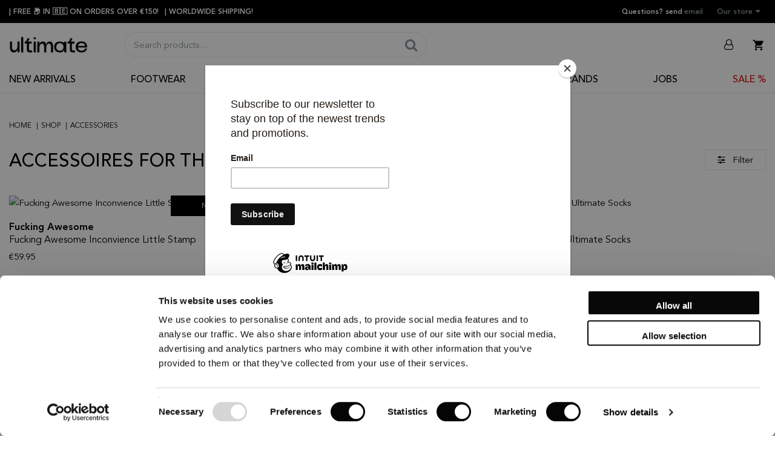

--- FILE ---
content_type: text/html; charset=UTF-8
request_url: https://www.ultimatesneakerstore.be/shop?yith_wcan=1&product_cat=accessories&query_type_size=and&filter_size=m
body_size: 15210
content:
<!DOCTYPE html>
<html lang="en-US">
<head>
  <meta charset="UTF-8">
  <meta http-equiv="X-UA-Compatible" content="IE=edge">
  <meta name="viewport" content="width=device-width, initial-scale=1.0, maximum-scale=1.0, user-scalable=0">
  <link rel="stylesheet" href="https://stackpath.bootstrapcdn.com/font-awesome/4.7.0/css/font-awesome.min.css"
        type="text/css"/>
  <title>Accessories for men and women · Ultimate Sneaker Store</title>
<meta name='robots' content='noindex, follow' />
<meta name="description" content="Ultimate Sneaker Store is the place to be for the perfect accessories to complete your outfit. We have accessories for men and women, from famous brands and upcoming brands. ">
<meta name="robots" content="noindex,follow">
<meta name="googlebot" content="noindex,follow">
<meta name="bingbot" content="noindex,follow">
<meta property="og:url" content="https://www.ultimatesneakerstore.be/shop">
<meta property="og:site_name" content="Ultimate Sneaker Store">
<meta property="og:locale" content="en_US">
<meta property="og:type" content="object">
<meta property="og:title" content="Accessories for men and women · Ultimate Sneaker Store">
<meta property="og:description" content="Ultimate Sneaker Store is the place to be for the perfect accessories to complete your outfit. We have accessories for men and women, from famous brands and upcoming brands. ">
<meta property="og:image" content="https://www.ultimatesneakerstore.be/wp-content/uploads/2026/01/img_3079.jpeg">
<meta property="og:image:secure_url" content="https://www.ultimatesneakerstore.be/wp-content/uploads/2026/01/img_3079.jpeg">
<meta property="og:image:width" content="1080">
<meta property="og:image:height" content="1350">
<meta property="og:image:alt" content="fucking awesome inconvience little stamp">
<meta property="fb:pages" content="163901686995982">
<meta name="twitter:card" content="summary">
<meta name="twitter:title" content="Accessories for men and women · Ultimate Sneaker Store">
<meta name="twitter:description" content="Ultimate Sneaker Store is the place to be for the perfect accessories to complete your outfit. We have accessories for men and women, from famous brands and upcoming brands. ">
<meta name="twitter:image" content="https://www.ultimatesneakerstore.be/wp-content/uploads/2026/01/img_3079-863x1079.jpeg">
<link rel='stylesheet' id='woocommerce-smart-coupons-available-coupons-block-css' href='https://www.ultimatesneakerstore.be/wp-content/plugins/woocommerce-smart-coupons/blocks/build/style-woocommerce-smart-coupons-available-coupons-block.css?ver=9.19.1' type='text/css' media='all' />
<link rel='stylesheet' id='wp-components-css' href='https://www.ultimatesneakerstore.be/wp/wp-includes/css/dist/components/style.min.css?ver=6.4.7' type='text/css' media='all' />
<link rel='stylesheet' id='woocommerce-smart-coupons-send-coupon-form-block-css' href='https://www.ultimatesneakerstore.be/wp-content/plugins/woocommerce-smart-coupons/blocks/build/style-woocommerce-smart-coupons-send-coupon-form-block.css?ver=9.19.1' type='text/css' media='all' />
<link rel='stylesheet' id='woocommerce-smart-coupons-action-tab-frontend-css' href='https://www.ultimatesneakerstore.be/wp-content/plugins/woocommerce-smart-coupons/blocks/build/style-woocommerce-smart-coupons-action-tab-frontend.css?ver=9.19.1' type='text/css' media='all' />
<link rel='stylesheet' id='wp-block-library-css' href='https://www.ultimatesneakerstore.be/wp/wp-includes/css/dist/block-library/style.min.css?ver=6.4.7' type='text/css' media='all' />
<link rel='stylesheet' id='wc-blocks-vendors-style-css' href='https://www.ultimatesneakerstore.be/wp-content/plugins/woocommerce/packages/woocommerce-blocks/build/wc-blocks-vendors-style.css?ver=10.0.4' type='text/css' media='all' />
<link rel='stylesheet' id='wc-blocks-style-css' href='https://www.ultimatesneakerstore.be/wp-content/plugins/woocommerce/packages/woocommerce-blocks/build/wc-blocks-style.css?ver=10.0.4' type='text/css' media='all' />
<link rel='stylesheet' id='ion.range-slider-css' href='https://www.ultimatesneakerstore.be/wp-content/plugins/yith-woocommerce-ajax-product-filter-premium/assets/css/ion.range-slider.css?ver=2.3.1' type='text/css' media='all' />
<link rel='stylesheet' id='yith-wcan-shortcodes-css' href='https://www.ultimatesneakerstore.be/wp-content/plugins/yith-woocommerce-ajax-product-filter-premium/assets/css/shortcodes.css?ver=4.28.0' type='text/css' media='all' />
<style id='yith-wcan-shortcodes-inline-css' type='text/css'>
:root{
	--yith-wcan-filters_colors_titles: #333333;
	--yith-wcan-filters_colors_background: #FFFFFF;
	--yith-wcan-filters_colors_accent: rgb(0,0,0);
	--yith-wcan-filters_colors_accent_r: 0;
	--yith-wcan-filters_colors_accent_g: 0;
	--yith-wcan-filters_colors_accent_b: 0;
	--yith-wcan-color_swatches_border_radius: 5px;
	--yith-wcan-color_swatches_size: 30px;
	--yith-wcan-labels_style_background: #FFFFFF;
	--yith-wcan-labels_style_background_hover: rgb(0,0,0);
	--yith-wcan-labels_style_background_active: rgb(2,2,2);
	--yith-wcan-labels_style_text: #434343;
	--yith-wcan-labels_style_text_hover: #FFFFFF;
	--yith-wcan-labels_style_text_active: #FFFFFF;
	--yith-wcan-anchors_style_text: #434343;
	--yith-wcan-anchors_style_text_hover: #A7144C;
	--yith-wcan-anchors_style_text_active: #A7144C;
}
</style>
<style id='wpseopress-local-business-style-inline-css' type='text/css'>
span.wp-block-wpseopress-local-business-field{margin-right:8px}

</style>
<style id='classic-theme-styles-inline-css' type='text/css'>
/*! This file is auto-generated */
.wp-block-button__link{color:#fff;background-color:#32373c;border-radius:9999px;box-shadow:none;text-decoration:none;padding:calc(.667em + 2px) calc(1.333em + 2px);font-size:1.125em}.wp-block-file__button{background:#32373c;color:#fff;text-decoration:none}
</style>
<link rel='stylesheet' id='woocommerce-layout-css' href='https://www.ultimatesneakerstore.be/wp-content/plugins/woocommerce/assets/css/woocommerce-layout.css?ver=7.7.0' type='text/css' media='all' />
<link rel='stylesheet' id='woocommerce-smallscreen-css' href='https://www.ultimatesneakerstore.be/wp-content/plugins/woocommerce/assets/css/woocommerce-smallscreen.css?ver=7.7.0' type='text/css' media='only screen and (max-width: 768px)' />
<link rel='stylesheet' id='woocommerce-general-css' href='https://www.ultimatesneakerstore.be/wp-content/plugins/woocommerce/assets/css/woocommerce.css?ver=7.7.0' type='text/css' media='all' />
<style id='woocommerce-inline-inline-css' type='text/css'>
.woocommerce form .form-row .required { visibility: visible; }
</style>
<link rel='stylesheet' id='dgwt-wcas-style-css' href='https://www.ultimatesneakerstore.be/wp-content/plugins/ajax-search-for-woocommerce/assets/css/style.min.css?ver=1.26.1' type='text/css' media='all' />
<link rel='stylesheet' id='style-css-css' href='https://www.ultimatesneakerstore.be/wp-content/themes/ultimate/css/style.min.css?ver=1.7.0' type='text/css' media='all' />
<link rel='stylesheet' id='style-css' href='https://www.ultimatesneakerstore.be/wp-content/themes/ultimate/style.css?ver=6.4.7' type='text/css' media='all' />
<script type="text/javascript" src="https://www.ultimatesneakerstore.be/wp/wp-includes/js/jquery/jquery.min.js?ver=3.7.1" id="jquery-core-js"></script>
<script type="text/javascript" src="https://www.ultimatesneakerstore.be/wp/wp-includes/js/jquery/jquery-migrate.min.js?ver=3.4.1" id="jquery-migrate-js"></script>
<script type="text/javascript" id="tt4b_ajax_script-js-extra">
/* <![CDATA[ */
var tt4b_script_vars = {"pixel_code":"CU2GMORC77U3FM2LNGVG","currency":"EUR","country":"BE","advanced_matching":"1"};
/* ]]> */
</script>
<script type="text/javascript" src="https://www.ultimatesneakerstore.be/wp-content/plugins/tiktok-for-business/admin/js/ajaxSnippet.js?ver=v1" id="tt4b_ajax_script-js"></script>
<link rel="https://api.w.org/" href="https://www.ultimatesneakerstore.be/wp-json/" /><link rel="alternate" type="application/json" href="https://www.ultimatesneakerstore.be/wp-json/wp/v2/product_cat/118" /><!-- Server Side Tagging by TAGGRS -->
    <script>(function(w,d,s,l,i){w[l]=w[l]||[];w[l].push({'gtm.start':
    new Date().getTime(),event:'gtm.js'});var f=d.getElementsByTagName(s)[0],
    j=d.createElement(s),dl=l!='dataLayer'?'&l='+l:'';j.async=true;j.src=
    'https://googletagmanager.com/gtm.js?id='+i+dl;f.parentNode.insertBefore(j,f);
    })(window,document,'script','dataLayer','GTM-PPTCPDDQ');</script>
    <!-- End Server Side Tagging by TAGGRS -->		<style>
			.dgwt-wcas-ico-magnifier,.dgwt-wcas-ico-magnifier-handler{max-width:20px}.dgwt-wcas-search-wrapp{max-width:600px}		</style>
			<noscript><style>.woocommerce-product-gallery{ opacity: 1 !important; }</style></noscript>
				<script  type="text/javascript">
				!function(f,b,e,v,n,t,s){if(f.fbq)return;n=f.fbq=function(){n.callMethod?
					n.callMethod.apply(n,arguments):n.queue.push(arguments)};if(!f._fbq)f._fbq=n;
					n.push=n;n.loaded=!0;n.version='2.0';n.queue=[];t=b.createElement(e);t.async=!0;
					t.src=v;s=b.getElementsByTagName(e)[0];s.parentNode.insertBefore(t,s)}(window,
					document,'script','https://connect.facebook.net/en_US/fbevents.js');
			</script>
			<!-- WooCommerce Facebook Integration Begin -->
			<script  type="text/javascript">

				fbq('init', '521323844891778', {}, {
    "agent": "woocommerce-7.7.0-3.3.1"
});

				fbq( 'track', 'PageView', {
    "source": "woocommerce",
    "version": "7.7.0",
    "pluginVersion": "3.3.1"
} );

				document.addEventListener( 'DOMContentLoaded', function() {
					// Insert placeholder for events injected when a product is added to the cart through AJAX.
					document.body.insertAdjacentHTML( 'beforeend', '<div class=\"wc-facebook-pixel-event-placeholder\"></div>' );
				}, false );

			</script>
			<!-- WooCommerce Facebook Integration End -->
			<style>.breadcrumb {list-style:none;margin:0;padding-inline-start:0;}.breadcrumb li {margin:0;display:inline-block;position:relative;}.breadcrumb li::after{content:' | ';margin-left:5px;margin-right:5px;}.breadcrumb li:last-child::after{display:none}</style><link rel="icon" href="https://www.ultimatesneakerstore.be/wp-content/uploads/2023/05/cropped-favicon-ultimate-32x32.png" sizes="32x32" />
<link rel="icon" href="https://www.ultimatesneakerstore.be/wp-content/uploads/2023/05/cropped-favicon-ultimate-192x192.png" sizes="192x192" />
<link rel="apple-touch-icon" href="https://www.ultimatesneakerstore.be/wp-content/uploads/2023/05/cropped-favicon-ultimate-180x180.png" />
<meta name="msapplication-TileImage" content="https://www.ultimatesneakerstore.be/wp-content/uploads/2023/05/cropped-favicon-ultimate-270x270.png" />
		<style type="text/css" id="wp-custom-css">
			.grecaptcha-badge {
visibility: hidden;
}
.footer__social li img {
    width: 40px;
    height: auto;
}

.includes_tax {float:right;}



#add_payment_method #payment ul.payment_methods li img, .woocommerce-cart #payment ul.payment_methods li img, .woocommerce-checkout #payment ul.payment_methods li img

{width:25px;}

.woocommerce div.product form.cart div.quantity {
	display: none !important;
}

.woocommerce ul.products li.product .onsale:before {
	color: #fff;
}


.navigation__menu>ul>li.menu-item-25431>a {
	color: #d6130d;
}

.woocommerce ul.products li.product .onsale {
	width: 31px;
	height: 31px;
}

@media only screen and (max-width: 767px) {
  .header__main-search {
    border: 1px solid #ccc;
    padding: 0px;
	}
}

.header__info-store > li > ul {
  left: -24px;
}		</style>
		<style id="wpforms-css-vars-root">
				:root {
					--wpforms-field-border-radius: 3px;
--wpforms-field-background-color: #ffffff;
--wpforms-field-border-color: rgba( 0, 0, 0, 0.25 );
--wpforms-field-text-color: rgba( 0, 0, 0, 0.7 );
--wpforms-label-color: rgba( 0, 0, 0, 0.85 );
--wpforms-label-sublabel-color: rgba( 0, 0, 0, 0.55 );
--wpforms-label-error-color: #d63637;
--wpforms-button-border-radius: 3px;
--wpforms-button-background-color: #066aab;
--wpforms-button-text-color: #ffffff;
--wpforms-field-size-input-height: 43px;
--wpforms-field-size-input-spacing: 15px;
--wpforms-field-size-font-size: 16px;
--wpforms-field-size-line-height: 19px;
--wpforms-field-size-padding-h: 14px;
--wpforms-field-size-checkbox-size: 16px;
--wpforms-field-size-sublabel-spacing: 5px;
--wpforms-field-size-icon-size: 1;
--wpforms-label-size-font-size: 16px;
--wpforms-label-size-line-height: 19px;
--wpforms-label-size-sublabel-font-size: 14px;
--wpforms-label-size-sublabel-line-height: 17px;
--wpforms-button-size-font-size: 17px;
--wpforms-button-size-height: 41px;
--wpforms-button-size-padding-h: 15px;
--wpforms-button-size-margin-top: 10px;

				}
			</style>  <!--[if lt IE 9]>
  <script src="https://oss.maxcdn.com/html5shiv/3.7.2/html5shiv.min.js"></script>
  <script src="https://oss.maxcdn.com/respond/1.4.2/respond.min.js"></script>    <![endif]-->
  <meta name="google-site-verification" content="rG33h7fTFec69fCHfZmJTqfSGWPv8In1EtYqsg0PlaM"/>
  <meta name="facebook-domain-verification" content="ax9isa7821kny412765otwnabbwper"/>
  
  <!-- Google Tag Manager -->
<script>(function(w,d,s,l,i){w[l]=w[l]||[];w[l].push({'gtm.start':
new Date().getTime(),event:'gtm.js'});var f=d.getElementsByTagName(s)[0],
j=d.createElement(s),dl=l!='dataLayer'?'&l='+l:'';j.async=true;j.src=
'https://www.googletagmanager.com/gtm.js?id='+i+dl;f.parentNode.insertBefore(j,f);
})(window,document,'script','dataLayer','GTM-PPTCPDDQ');</script>
<!-- End Google Tag Manager -->
  
  
</head>
<body class="archive post-type-archive post-type-archive-product theme-ultimate woocommerce-shop woocommerce woocommerce-page woocommerce-no-js yith-wcan-pro filtered">

<!-- Google Tag Manager (noscript) -->
<noscript><iframe src="https://www.googletagmanager.com/ns.html?id=GTM-PPTCPDDQ"
height="0" width="0" style="display:none;visibility:hidden"></iframe></noscript>
<!-- End Google Tag Manager (noscript) -->

<div class="wrapper">
  <header class="header">
    <div class="header__info container">
              <div class="header__info-usp">
          <div class="js-usp-slider">
                          <div class="header__info-usp-item">| FREE 📦 IN 🇧🇪 ON ORDERS OVER €150!</div>
                          <div class="header__info-usp-item">| WORLDWIDE SHIPPING!</div>
                      </div>
        </div>
              <div class="header__info-connect">
          Questions? send <a rel="nofollow" href="contact">email</a>        </div>
      <ul id="menu-store-menu" class="header__info-store"><li id="menu-item-19818" class="menu-item menu-item-type-post_type menu-item-object-page menu-item-has-children menu-item-19818"><a href="https://www.ultimatesneakerstore.be/sneakerstore">Our store</a>
<ul class="sub-menu">
	<li id="menu-item-19817" class="menu-item menu-item-type-post_type menu-item-object-page menu-item-19817"><a href="https://www.ultimatesneakerstore.be/sneakerstore">About us</a></li>
	<li id="menu-item-19815" class="menu-item menu-item-type-custom menu-item-object-custom menu-item-19815"><a href="https://www.ultimatesneakerstore.be/faq#openinghours">Openinghours</a></li>
	<li id="menu-item-19835" class="menu-item menu-item-type-custom menu-item-object-custom menu-item-19835"><a href="https://www.ultimatesneakerstore.be/faq#storeaddress">Store addresses</a></li>
	<li id="menu-item-111623" class="menu-item menu-item-type-post_type menu-item-object-page menu-item-111623"><a href="https://www.ultimatesneakerstore.be/contact">Contact</a></li>
	<li id="menu-item-157830" class="menu-item menu-item-type-post_type menu-item-object-page menu-item-157830"><a href="https://www.ultimatesneakerstore.be/faq">FAQ</a></li>
</ul>
</li>
</ul>
      <div class="header__info-language">
              </div>
    </div>

    <div class="header__main container">
      <a href="#nav" class="header__main-toggle js-menu-toggle"><span>Menu</span></a>

      <a class="header__main-logo" href="https://www.ultimatesneakerstore.be">
        <img src="https://www.ultimatesneakerstore.be/wp-content/themes/ultimate/images/logo-ultimate-v2.png"
             alt="Ultimatesneakerstore.be · Exclusive Streetwear &amp; Sneakers">
      </a>

      <div class="header__main-search">
        <form role="search" method="get" class="woocommerce-product-search" action="https://www.ultimatesneakerstore.be/">
	<label class="screen-reader-text" for="woocommerce-product-search-field-0">Search for:</label>
	<input type="search" id="woocommerce-product-search-field-0" class="search-field" placeholder="Search products&hellip;" value="" name="s" />
	<button type="submit" value="Search" class="wp-element-button">Search</button>
	<input type="hidden" name="post_type" value="product" />
</form>
              </div>

      <ul class="header__main-cart">
                  <li>
            <a title="My Account" href="https://www.ultimatesneakerstore.be/my-account">
              <i class="fa fa-user-o"></i>
            </a>
          </li>
                <li>
          <a title="My Shopping Cart" href="https://www.ultimatesneakerstore.be/shopping-cart"
             class="js-min-cart">
            <i class="fa fa-shopping-basket"></i>
                      </a>
        </li>
      </ul>

          </div>

    <div class="header__menu container">
      <nav id="nav" class="menu-menu-container"><ul id="menu-menu" class="menu"><li id="menu-item-19359" class="menu-item menu-item-type-taxonomy menu-item-object-product_cat current-menu-ancestor menu-item-has-children menu-item-19359"><a title="New Arrivals" href="https://www.ultimatesneakerstore.be/new">New Arrivals</a>
<ul class="sub-menu">
	<li id="menu-item-19360" class="menu-item menu-item-type-taxonomy menu-item-object-product_cat current-menu-ancestor current-menu-parent menu-item-has-children menu-item-19360"><a href="https://www.ultimatesneakerstore.be/new">All New Arrivals</a>
	<ul class="sub-menu">
		<li id="menu-item-19363" class="menu-item menu-item-type-taxonomy menu-item-object-product_cat menu-item-19363"><a href="https://www.ultimatesneakerstore.be/footwear">Footwear</a></li>
		<li id="menu-item-19362" class="menu-item menu-item-type-taxonomy menu-item-object-product_cat menu-item-19362"><a href="https://www.ultimatesneakerstore.be/apparel">Apparel</a></li>
		<li id="menu-item-19361" class="menu-item menu-item-type-taxonomy menu-item-object-product_cat current-menu-item menu-item-19361"><a href="https://www.ultimatesneakerstore.be/accessories" aria-current="page">Accessories</a></li>
	</ul>
</li>
</ul>
</li>
<li id="menu-item-19374" class="menu-item menu-item-type-taxonomy menu-item-object-product_cat menu-item-has-children menu-item-19374"><a title="Footwear" href="https://www.ultimatesneakerstore.be/footwear">Footwear</a>
<ul class="sub-menu">
	<li id="menu-item-19364" class="menu-item menu-item-type-taxonomy menu-item-object-product_cat menu-item-has-children menu-item-19364"><a href="https://www.ultimatesneakerstore.be/footwear">All Footwear</a>
	<ul class="sub-menu">
		<li id="menu-item-19367" class="menu-item menu-item-type-taxonomy menu-item-object-product_cat menu-item-19367"><a href="https://www.ultimatesneakerstore.be/footwear/newbalance">New Balance</a></li>
		<li id="menu-item-186484" class="menu-item menu-item-type-taxonomy menu-item-object-product_brand menu-item-186484"><a href="https://www.ultimatesneakerstore.be/brand/birkenstock">Birkenstock</a></li>
		<li id="menu-item-139075" class="menu-item menu-item-type-taxonomy menu-item-object-product_cat menu-item-139075"><a href="https://www.ultimatesneakerstore.be/footwear/dr-martens">Dr. Martens</a></li>
		<li id="menu-item-186487" class="menu-item menu-item-type-taxonomy menu-item-object-product_brand menu-item-186487"><a href="https://www.ultimatesneakerstore.be/brand/saucony">Saucony</a></li>
		<li id="menu-item-44485" class="menu-item menu-item-type-taxonomy menu-item-object-product_brand menu-item-44485"><a href="https://www.ultimatesneakerstore.be/brand/salomon">Salomon</a></li>
		<li id="menu-item-97474" class="menu-item menu-item-type-taxonomy menu-item-object-product_cat menu-item-97474"><a href="https://www.ultimatesneakerstore.be/footwear/kleman">Kleman</a></li>
		<li id="menu-item-186486" class="menu-item menu-item-type-taxonomy menu-item-object-product_brand menu-item-186486"><a href="https://www.ultimatesneakerstore.be/brand/reebok">Reebok</a></li>
		<li id="menu-item-46525" class="menu-item menu-item-type-taxonomy menu-item-object-product_brand menu-item-46525"><a href="https://www.ultimatesneakerstore.be/brand/adidas">Adidas</a></li>
		<li id="menu-item-186485" class="menu-item menu-item-type-taxonomy menu-item-object-product_brand menu-item-186485"><a href="https://www.ultimatesneakerstore.be/brand/puma">Puma</a></li>
		<li id="menu-item-89732" class="menu-item menu-item-type-taxonomy menu-item-object-product_brand menu-item-89732"><a href="https://www.ultimatesneakerstore.be/brand/asics">Asics</a></li>
		<li id="menu-item-186488" class="menu-item menu-item-type-taxonomy menu-item-object-product_brand menu-item-186488"><a href="https://www.ultimatesneakerstore.be/brand/hoka">Hoka</a></li>
		<li id="menu-item-186498" class="menu-item menu-item-type-taxonomy menu-item-object-product_brand menu-item-186498"><a href="https://www.ultimatesneakerstore.be/brand/ugg">Ugg</a></li>
	</ul>
</li>
</ul>
</li>
<li id="menu-item-19375" class="menu-item menu-item-type-taxonomy menu-item-object-product_cat menu-item-has-children menu-item-19375"><a title="Apparel" href="https://www.ultimatesneakerstore.be/apparel">Apparel</a>
<ul class="sub-menu">
	<li id="menu-item-19382" class="menu-item menu-item-type-taxonomy menu-item-object-product_cat menu-item-has-children menu-item-19382"><a href="https://www.ultimatesneakerstore.be/apparel">All Apparel</a>
	<ul class="sub-menu">
		<li id="menu-item-19381" class="menu-item menu-item-type-taxonomy menu-item-object-product_cat menu-item-19381"><a href="https://www.ultimatesneakerstore.be/apparel/t-shirts">T-Shirts</a></li>
		<li id="menu-item-19379" class="menu-item menu-item-type-taxonomy menu-item-object-product_cat menu-item-19379"><a href="https://www.ultimatesneakerstore.be/apparel/shirts">Shirts</a></li>
		<li id="menu-item-19377" class="menu-item menu-item-type-taxonomy menu-item-object-product_cat menu-item-19377"><a href="https://www.ultimatesneakerstore.be/apparel/crewneck-hoodie">Crewneck &amp; Hoodie</a></li>
		<li id="menu-item-19376" class="menu-item menu-item-type-taxonomy menu-item-object-product_cat menu-item-19376"><a href="https://www.ultimatesneakerstore.be/apparel/bottoms">Bottoms</a></li>
		<li id="menu-item-19378" class="menu-item menu-item-type-taxonomy menu-item-object-product_cat menu-item-19378"><a href="https://www.ultimatesneakerstore.be/apparel/outerwear">Outerwear</a></li>
	</ul>
</li>
</ul>
</li>
<li id="menu-item-19358" class="menu-item menu-item-type-taxonomy menu-item-object-product_cat current-menu-item current-menu-ancestor current-menu-parent menu-item-has-children menu-item-19358"><a title="Accessories" href="https://www.ultimatesneakerstore.be/accessories" aria-current="page">Accessories</a>
<ul class="sub-menu">
	<li id="menu-item-19349" class="menu-item menu-item-type-taxonomy menu-item-object-product_cat current-menu-item menu-item-has-children menu-item-19349"><a href="https://www.ultimatesneakerstore.be/accessories" aria-current="page">All Accessories</a>
	<ul class="sub-menu">
		<li id="menu-item-19351" class="menu-item menu-item-type-taxonomy menu-item-object-product_cat menu-item-19351"><a href="https://www.ultimatesneakerstore.be/accessories/beanies-scarfs">Beanies &amp; Scarfs</a></li>
		<li id="menu-item-19356" class="menu-item menu-item-type-taxonomy menu-item-object-product_cat menu-item-19356"><a href="https://www.ultimatesneakerstore.be/accessories/sunglasses">Sunglasses</a></li>
		<li id="menu-item-19357" class="menu-item menu-item-type-taxonomy menu-item-object-product_cat menu-item-19357"><a href="https://www.ultimatesneakerstore.be/accessories/watches">Watches</a></li>
		<li id="menu-item-32721" class="menu-item menu-item-type-taxonomy menu-item-object-product_cat menu-item-32721"><a href="https://www.ultimatesneakerstore.be/accessories/gadgets">Gadgets</a></li>
		<li id="menu-item-24029" class="menu-item menu-item-type-taxonomy menu-item-object-product_cat menu-item-24029"><a href="https://www.ultimatesneakerstore.be/accessories/jewelry">Jewelry</a></li>
		<li id="menu-item-34763" class="menu-item menu-item-type-taxonomy menu-item-object-product_cat menu-item-34763"><a href="https://www.ultimatesneakerstore.be/accessories/parfum">Parfum</a></li>
		<li id="menu-item-19354" class="menu-item menu-item-type-taxonomy menu-item-object-product_cat menu-item-19354"><a href="https://www.ultimatesneakerstore.be/accessories/gloves">Gloves</a></li>
		<li id="menu-item-19352" class="menu-item menu-item-type-taxonomy menu-item-object-product_cat menu-item-19352"><a href="https://www.ultimatesneakerstore.be/accessories/books">Books</a></li>
		<li id="menu-item-19380" class="menu-item menu-item-type-taxonomy menu-item-object-product_cat menu-item-19380"><a href="https://www.ultimatesneakerstore.be/accessories/socks">Socks</a></li>
		<li id="menu-item-19350" class="menu-item menu-item-type-taxonomy menu-item-object-product_cat menu-item-19350"><a href="https://www.ultimatesneakerstore.be/accessories/bags">Bags</a></li>
		<li id="menu-item-19353" class="menu-item menu-item-type-taxonomy menu-item-object-product_cat menu-item-19353"><a href="https://www.ultimatesneakerstore.be/accessories/caps">Caps</a></li>
	</ul>
</li>
</ul>
</li>
<li id="menu-item-19383" class="menu-item menu-item-type-taxonomy menu-item-object-product_cat menu-item-19383"><a title="Upcoming" href="https://www.ultimatesneakerstore.be/upcoming">Upcoming</a></li>
<li id="menu-item-46494" class="menu-item menu-item-type-post_type menu-item-object-page menu-item-has-children menu-item-46494"><a href="https://www.ultimatesneakerstore.be/brands">Brands</a>
<ul class="sub-menu">
	<li id="menu-item-46493" class="menu-item menu-item-type-post_type menu-item-object-page menu-item-has-children menu-item-46493"><a href="https://www.ultimatesneakerstore.be/brands">All Brands</a>
	<ul class="sub-menu">
		<li id="menu-item-19396" class="menu-item menu-item-type-taxonomy menu-item-object-product_brand menu-item-19396"><a href="https://www.ultimatesneakerstore.be/brand/new-amsterdam-surf-association">New Amsterdam Surf Association</a></li>
		<li id="menu-item-186502" class="menu-item menu-item-type-taxonomy menu-item-object-product_brand menu-item-186502"><a href="https://www.ultimatesneakerstore.be/brand/nowadays-magazine">Nowadays Magazine</a></li>
		<li id="menu-item-186499" class="menu-item menu-item-type-taxonomy menu-item-object-product_brand menu-item-186499"><a href="https://www.ultimatesneakerstore.be/brand/the-savage-report">The Savage Report</a></li>
		<li id="menu-item-105557" class="menu-item menu-item-type-taxonomy menu-item-object-product_brand menu-item-105557"><a href="https://www.ultimatesneakerstore.be/brand/goodies-sportive">Goodies Sportive</a></li>
		<li id="menu-item-186508" class="menu-item menu-item-type-taxonomy menu-item-object-product_brand menu-item-186508"><a href="https://www.ultimatesneakerstore.be/brand/bon-parfumeur">Bon Parfumeur</a></li>
		<li id="menu-item-186503" class="menu-item menu-item-type-taxonomy menu-item-object-product_brand menu-item-186503"><a href="https://www.ultimatesneakerstore.be/brand/bisous-bisous">Bisous Bisous</a></li>
		<li id="menu-item-19397" class="menu-item menu-item-type-taxonomy menu-item-object-product_brand menu-item-19397"><a href="https://www.ultimatesneakerstore.be/brand/new-balance">New Balance</a></li>
		<li id="menu-item-186490" class="menu-item menu-item-type-taxonomy menu-item-object-product_brand menu-item-186490"><a href="https://www.ultimatesneakerstore.be/brand/carhartt-wip">Carhartt WIP</a></li>
		<li id="menu-item-184309" class="menu-item menu-item-type-taxonomy menu-item-object-product_brand menu-item-184309"><a href="https://www.ultimatesneakerstore.be/brand/pop-trading">POP Trading</a></li>
		<li id="menu-item-139077" class="menu-item menu-item-type-taxonomy menu-item-object-product_brand menu-item-139077"><a href="https://www.ultimatesneakerstore.be/brand/dr-martens">Dr. Martens</a></li>
		<li id="menu-item-186492" class="menu-item menu-item-type-taxonomy menu-item-object-product_brand menu-item-186492"><a href="https://www.ultimatesneakerstore.be/brand/birkenstock">Birkenstock</a></li>
		<li id="menu-item-186500" class="menu-item menu-item-type-taxonomy menu-item-object-product_brand menu-item-186500"><a href="https://www.ultimatesneakerstore.be/brand/manastash">Manastash</a></li>
		<li id="menu-item-186494" class="menu-item menu-item-type-taxonomy menu-item-object-product_brand menu-item-186494"><a href="https://www.ultimatesneakerstore.be/brand/sabbatical">Sabbatical</a></li>
		<li id="menu-item-186493" class="menu-item menu-item-type-taxonomy menu-item-object-product_brand menu-item-186493"><a href="https://www.ultimatesneakerstore.be/brand/gramicci">Gramicci</a></li>
		<li id="menu-item-105559" class="menu-item menu-item-type-taxonomy menu-item-object-product_brand menu-item-105559"><a href="https://www.ultimatesneakerstore.be/brand/salomon">Salomon</a></li>
		<li id="menu-item-186504" class="menu-item menu-item-type-taxonomy menu-item-object-product_brand menu-item-186504"><a href="https://www.ultimatesneakerstore.be/brand/saucony">Saucony</a></li>
		<li id="menu-item-186511" class="menu-item menu-item-type-taxonomy menu-item-object-product_brand menu-item-186511"><a href="https://www.ultimatesneakerstore.be/brand/rassvet">Rassvet</a></li>
		<li id="menu-item-186507" class="menu-item menu-item-type-taxonomy menu-item-object-product_brand menu-item-186507"><a href="https://www.ultimatesneakerstore.be/brand/kemkes">Kemkes</a></li>
		<li id="menu-item-186501" class="menu-item menu-item-type-taxonomy menu-item-object-product_brand menu-item-186501"><a href="https://www.ultimatesneakerstore.be/brand/reebok">Reebok</a></li>
		<li id="menu-item-186505" class="menu-item menu-item-type-taxonomy menu-item-object-product_brand menu-item-186505"><a href="https://www.ultimatesneakerstore.be/brand/kleman">Kleman</a></li>
		<li id="menu-item-19387" class="menu-item menu-item-type-taxonomy menu-item-object-product_brand menu-item-19387"><a href="https://www.ultimatesneakerstore.be/brand/adidas">Adidas</a></li>
		<li id="menu-item-186506" class="menu-item menu-item-type-taxonomy menu-item-object-product_brand menu-item-186506"><a href="https://www.ultimatesneakerstore.be/brand/annar">Annar</a></li>
		<li id="menu-item-186491" class="menu-item menu-item-type-taxonomy menu-item-object-product_brand menu-item-186491"><a href="https://www.ultimatesneakerstore.be/brand/asics">Asics</a></li>
		<li id="menu-item-186495" class="menu-item menu-item-type-taxonomy menu-item-object-product_brand menu-item-186495"><a href="https://www.ultimatesneakerstore.be/brand/olaf">OLAF</a></li>
		<li id="menu-item-186496" class="menu-item menu-item-type-taxonomy menu-item-object-product_brand menu-item-186496"><a href="https://www.ultimatesneakerstore.be/brand/puma">Puma</a></li>
		<li id="menu-item-186497" class="menu-item menu-item-type-taxonomy menu-item-object-product_brand menu-item-186497"><a href="https://www.ultimatesneakerstore.be/brand/parel">Parel</a></li>
		<li id="menu-item-186509" class="menu-item menu-item-type-taxonomy menu-item-object-product_brand menu-item-186509"><a href="https://www.ultimatesneakerstore.be/brand/hoka">Hoka</a></li>
	</ul>
</li>
</ul>
</li>
<li id="menu-item-122679" class="menu-item menu-item-type-post_type menu-item-object-page menu-item-122679"><a href="https://www.ultimatesneakerstore.be/careers-page">Jobs</a></li>
<li id="menu-item-25431" class="sale menu-item menu-item-type-taxonomy menu-item-object-product_cat menu-item-25431"><a href="https://www.ultimatesneakerstore.be/sale">SALE %</a></li>
</ul></nav>    </div>
  </header>
<main role="main" class="container">  <nav class="breadcrumb">
    <nav  aria-label="breadcrumb"><ol class="breadcrumb" itemscope itemtype="https://schema.org/BreadcrumbList"><li class="breadcrumb-item" itemprop="itemListElement" itemscope itemtype="https://schema.org/ListItem"><a itemscope itemtype="http://schema.org/WebPage" itemprop="item" itemid="https://www.ultimatesneakerstore.be" href="https://www.ultimatesneakerstore.be"><span itemprop="name">Home</span></a><meta itemprop="position" content="1"></li><li class="breadcrumb-item" itemprop="itemListElement" itemscope itemtype="https://schema.org/ListItem"><a itemscope itemtype="http://schema.org/WebPage" itemprop="item" itemid="https://www.ultimatesneakerstore.be/shop" href="https://www.ultimatesneakerstore.be/shop"><span itemprop="name">Shop</span></a><meta itemprop="position" content="2"></li><li class="breadcrumb-item active" aria-current="page" itemprop="itemListElement" itemscope itemtype="https://schema.org/ListItem"><span itemprop="name">Accessories</span><meta itemprop="position" content="3"></li></ol></nav>  </nav>
<div class="content content--flex content--no-space"><div class="content__products"><header class="woocommerce-products-header">
			<h1 class="woocommerce-products-header__title page-title">Accessoires for the perfect outfit</h1>
	
	<a href="#" class="js-filter-toggle woocommerce-products-header__filter">Filter</a></header>
<div class="woocommerce-notices-wrapper"></div><ul class="products columns-3">
<li class="product type-product post-209895 status-publish first instock product_cat-accessories product_cat-beanies-scarfs product_cat-new has-post-thumbnail taxable shipping-taxable purchasable product-type-variable">
	<a href="https://www.ultimatesneakerstore.be/fucking-awesome-inconvience-little-stamp" class="woocommerce-LoopProduct-link woocommerce-loop-product__link"><figure><img width="1080" height="1350" src="https://www.ultimatesneakerstore.be/wp-content/uploads/2026/01/img_3079.jpeg" class="attachment-woocommerce_thumbnail size-woocommerce_thumbnail thumbnail-over" alt="Fucking Awesome Inconvience Little Stamp" decoding="async" fetchpriority="high" srcset="https://www.ultimatesneakerstore.be/wp-content/uploads/2026/01/img_3079.jpeg 1080w, https://www.ultimatesneakerstore.be/wp-content/uploads/2026/01/img_3079-240x300.jpeg 240w, https://www.ultimatesneakerstore.be/wp-content/uploads/2026/01/img_3079-863x1079.jpeg 863w, https://www.ultimatesneakerstore.be/wp-content/uploads/2026/01/img_3079-768x960.jpeg 768w, https://www.ultimatesneakerstore.be/wp-content/uploads/2026/01/img_3079-930x1163.jpeg 930w, https://www.ultimatesneakerstore.be/wp-content/uploads/2026/01/img_3079-64x80.jpeg 64w" sizes="(max-width: 1080px) 100vw, 1080px" title="Fucking Awesome Inconvience Little Stamp" /><img width="1080" height="1350" src="https://www.ultimatesneakerstore.be/wp-content/uploads/2026/01/img_3079.jpeg" class="attachment-woocommerce_thumbnail size-woocommerce_thumbnail" alt="Fucking Awesome Inconvience Little Stamp" decoding="async" srcset="https://www.ultimatesneakerstore.be/wp-content/uploads/2026/01/img_3079.jpeg 1080w, https://www.ultimatesneakerstore.be/wp-content/uploads/2026/01/img_3079-240x300.jpeg 240w, https://www.ultimatesneakerstore.be/wp-content/uploads/2026/01/img_3079-863x1079.jpeg 863w, https://www.ultimatesneakerstore.be/wp-content/uploads/2026/01/img_3079-768x960.jpeg 768w, https://www.ultimatesneakerstore.be/wp-content/uploads/2026/01/img_3079-930x1163.jpeg 930w, https://www.ultimatesneakerstore.be/wp-content/uploads/2026/01/img_3079-64x80.jpeg 64w" sizes="(max-width: 1080px) 100vw, 1080px" title="Fucking Awesome Inconvience Little Stamp" /></figure><p class="product_sizes"><strong>Size:</strong><span>S</span><span>M</span><span>L</span><span>XL</span></p><p class="product_cat">Fucking Awesome</p><div class="woocommerce-loop-product__title">Fucking Awesome Inconvience Little Stamp</div>
	<span class="price"><span class="woocommerce-Price-amount amount"><bdi><span class="woocommerce-Price-currencySymbol">&euro;</span>59.95</bdi></span></span>
<div class="product_new_label">New</div></a></li>
<li class="product type-product post-201646 status-publish instock product_cat-accessories product_cat-new product_cat-sale has-post-thumbnail sale sold-individually taxable shipping-taxable purchasable product-type-variable">
	<a href="https://www.ultimatesneakerstore.be/dime-reversible-leather-belt" class="woocommerce-LoopProduct-link woocommerce-loop-product__link">
	<span class="onsale">29%</span>
	<figure><img width="1240" height="1550" src="https://www.ultimatesneakerstore.be/wp-content/uploads/2025/09/dime-reversible-leather-belt-beige-_-brown-dimefa254brw-01-1240x1550.jpg" class="attachment-woocommerce_thumbnail size-woocommerce_thumbnail thumbnail-over" alt="Dime Reversible Leather Belt" decoding="async" srcset="https://www.ultimatesneakerstore.be/wp-content/uploads/2025/09/dime-reversible-leather-belt-beige-_-brown-dimefa254brw-01-1240x1550.jpg 1240w, https://www.ultimatesneakerstore.be/wp-content/uploads/2025/09/dime-reversible-leather-belt-beige-_-brown-dimefa254brw-01-240x300.jpg 240w, https://www.ultimatesneakerstore.be/wp-content/uploads/2025/09/dime-reversible-leather-belt-beige-_-brown-dimefa254brw-01-863x1079.jpg 863w, https://www.ultimatesneakerstore.be/wp-content/uploads/2025/09/dime-reversible-leather-belt-beige-_-brown-dimefa254brw-01-768x960.jpg 768w, https://www.ultimatesneakerstore.be/wp-content/uploads/2025/09/dime-reversible-leather-belt-beige-_-brown-dimefa254brw-01-1229x1536.jpg 1229w, https://www.ultimatesneakerstore.be/wp-content/uploads/2025/09/dime-reversible-leather-belt-beige-_-brown-dimefa254brw-01-930x1163.jpg 930w, https://www.ultimatesneakerstore.be/wp-content/uploads/2025/09/dime-reversible-leather-belt-beige-_-brown-dimefa254brw-01-64x80.jpg 64w, https://www.ultimatesneakerstore.be/wp-content/uploads/2025/09/dime-reversible-leather-belt-beige-_-brown-dimefa254brw-01.jpg 1500w" sizes="(max-width: 1240px) 100vw, 1240px" title="Dime Reversible Leather Belt" /><img width="1240" height="1550" src="https://www.ultimatesneakerstore.be/wp-content/uploads/2025/09/dime-reversible-leather-belt-beige-_-brown-dimefa254brw-01-1240x1550.jpg" class="attachment-woocommerce_thumbnail size-woocommerce_thumbnail" alt="Dime Reversible Leather Belt" decoding="async" loading="lazy" srcset="https://www.ultimatesneakerstore.be/wp-content/uploads/2025/09/dime-reversible-leather-belt-beige-_-brown-dimefa254brw-01-1240x1550.jpg 1240w, https://www.ultimatesneakerstore.be/wp-content/uploads/2025/09/dime-reversible-leather-belt-beige-_-brown-dimefa254brw-01-240x300.jpg 240w, https://www.ultimatesneakerstore.be/wp-content/uploads/2025/09/dime-reversible-leather-belt-beige-_-brown-dimefa254brw-01-863x1079.jpg 863w, https://www.ultimatesneakerstore.be/wp-content/uploads/2025/09/dime-reversible-leather-belt-beige-_-brown-dimefa254brw-01-768x960.jpg 768w, https://www.ultimatesneakerstore.be/wp-content/uploads/2025/09/dime-reversible-leather-belt-beige-_-brown-dimefa254brw-01-1229x1536.jpg 1229w, https://www.ultimatesneakerstore.be/wp-content/uploads/2025/09/dime-reversible-leather-belt-beige-_-brown-dimefa254brw-01-930x1163.jpg 930w, https://www.ultimatesneakerstore.be/wp-content/uploads/2025/09/dime-reversible-leather-belt-beige-_-brown-dimefa254brw-01-64x80.jpg 64w, https://www.ultimatesneakerstore.be/wp-content/uploads/2025/09/dime-reversible-leather-belt-beige-_-brown-dimefa254brw-01.jpg 1500w" sizes="(max-width: 1240px) 100vw, 1240px" title="Dime Reversible Leather Belt" /></figure><p class="product_sizes"><strong>Size:</strong><span class="disabled">M</span><span>L</span></p><p class="product_cat">Dime</p><div class="woocommerce-loop-product__title">Dime Reversible Leather Belt</div>
	<span class="price"><del><span class="woocommerce-Price-amount amount"><bdi><span class="woocommerce-Price-currencySymbol">&euro;</span>54.95</bdi></span></del><ins><span class="woocommerce-Price-amount amount"><bdi><span class="woocommerce-Price-currencySymbol">&euro;</span>39.00</bdi></span></ins></span>
</a></li>
<li class="product type-product post-176214 status-publish last instock product_cat-accessories product_cat-new product_cat-socks has-post-thumbnail sold-individually taxable shipping-taxable purchasable product-type-variable">
	<a href="https://www.ultimatesneakerstore.be/ultimate-ultimate-socks" class="woocommerce-LoopProduct-link woocommerce-loop-product__link"><figure><img width="1240" height="1550" src="https://www.ultimatesneakerstore.be/wp-content/uploads/2024/11/ultimate-socks-1240x1550.jpg" class="attachment-woocommerce_thumbnail size-woocommerce_thumbnail thumbnail-over wp-post-image" alt="Ultimate Ultimate Socks" decoding="async" loading="lazy" srcset="https://www.ultimatesneakerstore.be/wp-content/uploads/2024/11/ultimate-socks-1240x1550.jpg 1240w, https://www.ultimatesneakerstore.be/wp-content/uploads/2024/11/ultimate-socks-240x300.jpg 240w, https://www.ultimatesneakerstore.be/wp-content/uploads/2024/11/ultimate-socks-863x1079.jpg 863w, https://www.ultimatesneakerstore.be/wp-content/uploads/2024/11/ultimate-socks-768x960.jpg 768w, https://www.ultimatesneakerstore.be/wp-content/uploads/2024/11/ultimate-socks-1229x1536.jpg 1229w, https://www.ultimatesneakerstore.be/wp-content/uploads/2024/11/ultimate-socks-930x1163.jpg 930w, https://www.ultimatesneakerstore.be/wp-content/uploads/2024/11/ultimate-socks-64x80.jpg 64w, https://www.ultimatesneakerstore.be/wp-content/uploads/2024/11/ultimate-socks.jpg 1500w" sizes="(max-width: 1240px) 100vw, 1240px" title="Ultimate Ultimate Socks" /><img width="1240" height="1550" src="https://www.ultimatesneakerstore.be/wp-content/uploads/2024/11/ultimate-socks-1240x1550.jpg" class="attachment-woocommerce_thumbnail size-woocommerce_thumbnail" alt="Ultimate Ultimate Socks" decoding="async" loading="lazy" srcset="https://www.ultimatesneakerstore.be/wp-content/uploads/2024/11/ultimate-socks-1240x1550.jpg 1240w, https://www.ultimatesneakerstore.be/wp-content/uploads/2024/11/ultimate-socks-240x300.jpg 240w, https://www.ultimatesneakerstore.be/wp-content/uploads/2024/11/ultimate-socks-863x1079.jpg 863w, https://www.ultimatesneakerstore.be/wp-content/uploads/2024/11/ultimate-socks-768x960.jpg 768w, https://www.ultimatesneakerstore.be/wp-content/uploads/2024/11/ultimate-socks-1229x1536.jpg 1229w, https://www.ultimatesneakerstore.be/wp-content/uploads/2024/11/ultimate-socks-930x1163.jpg 930w, https://www.ultimatesneakerstore.be/wp-content/uploads/2024/11/ultimate-socks-64x80.jpg 64w, https://www.ultimatesneakerstore.be/wp-content/uploads/2024/11/ultimate-socks.jpg 1500w" sizes="(max-width: 1240px) 100vw, 1240px" title="Ultimate Ultimate Socks" /></figure><p class="product_sizes"><strong>Size:</strong><span>S</span><span>M</span><span class="disabled">L</span></p><p class="product_cat">Ultimate</p><div class="woocommerce-loop-product__title">Ultimate Ultimate Socks</div>
	<span class="price"><span class="woocommerce-Price-amount amount"><bdi><span class="woocommerce-Price-currencySymbol">&euro;</span>14.95</bdi></span></span>
</a></li>
<li class="product type-product post-162928 status-publish first instock product_cat-accessories product_cat-bags product_cat-new has-post-thumbnail sold-individually taxable shipping-taxable purchasable product-type-variable">
	<a href="https://www.ultimatesneakerstore.be/kemkes-bodywarmer-sleeping-bag" class="woocommerce-LoopProduct-link woocommerce-loop-product__link"><figure><img width="1240" height="1550" src="https://www.ultimatesneakerstore.be/wp-content/uploads/2024/09/kemkes-bodywarmer-sleeping-bag-green---kmks-bwrsb-01-1240x1550.jpg" class="attachment-woocommerce_thumbnail size-woocommerce_thumbnail thumbnail-over wp-post-image" alt="Kemkes Bodywarmer Sleeping Bag" decoding="async" loading="lazy" srcset="https://www.ultimatesneakerstore.be/wp-content/uploads/2024/09/kemkes-bodywarmer-sleeping-bag-green---kmks-bwrsb-01-1240x1550.jpg 1240w, https://www.ultimatesneakerstore.be/wp-content/uploads/2024/09/kemkes-bodywarmer-sleeping-bag-green---kmks-bwrsb-01-240x300.jpg 240w, https://www.ultimatesneakerstore.be/wp-content/uploads/2024/09/kemkes-bodywarmer-sleeping-bag-green---kmks-bwrsb-01-863x1079.jpg 863w, https://www.ultimatesneakerstore.be/wp-content/uploads/2024/09/kemkes-bodywarmer-sleeping-bag-green---kmks-bwrsb-01-768x960.jpg 768w, https://www.ultimatesneakerstore.be/wp-content/uploads/2024/09/kemkes-bodywarmer-sleeping-bag-green---kmks-bwrsb-01-1229x1536.jpg 1229w, https://www.ultimatesneakerstore.be/wp-content/uploads/2024/09/kemkes-bodywarmer-sleeping-bag-green---kmks-bwrsb-01-930x1163.jpg 930w, https://www.ultimatesneakerstore.be/wp-content/uploads/2024/09/kemkes-bodywarmer-sleeping-bag-green---kmks-bwrsb-01-64x80.jpg 64w, https://www.ultimatesneakerstore.be/wp-content/uploads/2024/09/kemkes-bodywarmer-sleeping-bag-green---kmks-bwrsb-01.jpg 1500w" sizes="(max-width: 1240px) 100vw, 1240px" title="Kemkes Bodywarmer Sleeping Bag" /><img width="1240" height="1550" src="https://www.ultimatesneakerstore.be/wp-content/uploads/2024/09/kemkes-bodywarmer-sleeping-bag-green---kmks-bwrsb-01-1240x1550.jpg" class="attachment-woocommerce_thumbnail size-woocommerce_thumbnail" alt="Kemkes Bodywarmer Sleeping Bag" decoding="async" loading="lazy" srcset="https://www.ultimatesneakerstore.be/wp-content/uploads/2024/09/kemkes-bodywarmer-sleeping-bag-green---kmks-bwrsb-01-1240x1550.jpg 1240w, https://www.ultimatesneakerstore.be/wp-content/uploads/2024/09/kemkes-bodywarmer-sleeping-bag-green---kmks-bwrsb-01-240x300.jpg 240w, https://www.ultimatesneakerstore.be/wp-content/uploads/2024/09/kemkes-bodywarmer-sleeping-bag-green---kmks-bwrsb-01-863x1079.jpg 863w, https://www.ultimatesneakerstore.be/wp-content/uploads/2024/09/kemkes-bodywarmer-sleeping-bag-green---kmks-bwrsb-01-768x960.jpg 768w, https://www.ultimatesneakerstore.be/wp-content/uploads/2024/09/kemkes-bodywarmer-sleeping-bag-green---kmks-bwrsb-01-1229x1536.jpg 1229w, https://www.ultimatesneakerstore.be/wp-content/uploads/2024/09/kemkes-bodywarmer-sleeping-bag-green---kmks-bwrsb-01-930x1163.jpg 930w, https://www.ultimatesneakerstore.be/wp-content/uploads/2024/09/kemkes-bodywarmer-sleeping-bag-green---kmks-bwrsb-01-64x80.jpg 64w, https://www.ultimatesneakerstore.be/wp-content/uploads/2024/09/kemkes-bodywarmer-sleeping-bag-green---kmks-bwrsb-01.jpg 1500w" sizes="(max-width: 1240px) 100vw, 1240px" title="Kemkes Bodywarmer Sleeping Bag" /></figure><p class="product_sizes"><strong>Size:</strong><span class="disabled">M</span><span>L</span></p><p class="product_cat">Kemkes</p><div class="woocommerce-loop-product__title">Kemkes Bodywarmer Sleeping Bag</div>
	<span class="price"><span class="woocommerce-Price-amount amount"><bdi><span class="woocommerce-Price-currencySymbol">&euro;</span>329.95</bdi></span></span>
</a></li>
<li class="product type-product post-186158 status-publish outofstock product_cat-accessories product_cat-new has-post-thumbnail sold-individually taxable shipping-taxable purchasable product-type-variable">
	<a href="https://www.ultimatesneakerstore.be/carhartt-wip-cotton-boxer" class="woocommerce-LoopProduct-link woocommerce-loop-product__link"><div class="product-stock">Out of stock</div><figure><img width="1240" height="1550" src="https://www.ultimatesneakerstore.be/wp-content/uploads/2025/03/carhartt-wip-cotton-boxer-black-_-wax---i032355-2mbx-02-1240x1550.jpg" class="attachment-woocommerce_thumbnail size-woocommerce_thumbnail thumbnail-over" alt="Carhartt Wip Cotton Boxer" decoding="async" loading="lazy" srcset="https://www.ultimatesneakerstore.be/wp-content/uploads/2025/03/carhartt-wip-cotton-boxer-black-_-wax---i032355-2mbx-02-1240x1550.jpg 1240w, https://www.ultimatesneakerstore.be/wp-content/uploads/2025/03/carhartt-wip-cotton-boxer-black-_-wax---i032355-2mbx-02-240x300.jpg 240w, https://www.ultimatesneakerstore.be/wp-content/uploads/2025/03/carhartt-wip-cotton-boxer-black-_-wax---i032355-2mbx-02-863x1079.jpg 863w, https://www.ultimatesneakerstore.be/wp-content/uploads/2025/03/carhartt-wip-cotton-boxer-black-_-wax---i032355-2mbx-02-768x960.jpg 768w, https://www.ultimatesneakerstore.be/wp-content/uploads/2025/03/carhartt-wip-cotton-boxer-black-_-wax---i032355-2mbx-02-1229x1536.jpg 1229w, https://www.ultimatesneakerstore.be/wp-content/uploads/2025/03/carhartt-wip-cotton-boxer-black-_-wax---i032355-2mbx-02-930x1163.jpg 930w, https://www.ultimatesneakerstore.be/wp-content/uploads/2025/03/carhartt-wip-cotton-boxer-black-_-wax---i032355-2mbx-02-64x80.jpg 64w, https://www.ultimatesneakerstore.be/wp-content/uploads/2025/03/carhartt-wip-cotton-boxer-black-_-wax---i032355-2mbx-02.jpg 1500w" sizes="(max-width: 1240px) 100vw, 1240px" title="Carhartt Wip Cotton Boxer" /><img width="1240" height="1550" src="https://www.ultimatesneakerstore.be/wp-content/uploads/2025/03/carhartt-wip-cotton-boxer-black-_-wax---i032355-2mbx-01-1240x1550.jpg" class="attachment-woocommerce_thumbnail size-woocommerce_thumbnail" alt="Carhartt Wip Cotton Boxer" decoding="async" loading="lazy" srcset="https://www.ultimatesneakerstore.be/wp-content/uploads/2025/03/carhartt-wip-cotton-boxer-black-_-wax---i032355-2mbx-01-1240x1550.jpg 1240w, https://www.ultimatesneakerstore.be/wp-content/uploads/2025/03/carhartt-wip-cotton-boxer-black-_-wax---i032355-2mbx-01-240x300.jpg 240w, https://www.ultimatesneakerstore.be/wp-content/uploads/2025/03/carhartt-wip-cotton-boxer-black-_-wax---i032355-2mbx-01-863x1079.jpg 863w, https://www.ultimatesneakerstore.be/wp-content/uploads/2025/03/carhartt-wip-cotton-boxer-black-_-wax---i032355-2mbx-01-768x960.jpg 768w, https://www.ultimatesneakerstore.be/wp-content/uploads/2025/03/carhartt-wip-cotton-boxer-black-_-wax---i032355-2mbx-01-1229x1536.jpg 1229w, https://www.ultimatesneakerstore.be/wp-content/uploads/2025/03/carhartt-wip-cotton-boxer-black-_-wax---i032355-2mbx-01-930x1163.jpg 930w, https://www.ultimatesneakerstore.be/wp-content/uploads/2025/03/carhartt-wip-cotton-boxer-black-_-wax---i032355-2mbx-01-64x80.jpg 64w, https://www.ultimatesneakerstore.be/wp-content/uploads/2025/03/carhartt-wip-cotton-boxer-black-_-wax---i032355-2mbx-01.jpg 1500w" sizes="(max-width: 1240px) 100vw, 1240px" title="Carhartt Wip Cotton Boxer" /></figure><p class="product_sizes"><strong>Size:</strong><span class="disabled">S</span><span class="disabled">M</span><span class="disabled">L</span></p><p class="product_cat">Carhartt WIP</p><div class="woocommerce-loop-product__title">Carhartt Wip Cotton Boxer</div>
	<span class="price"><span class="woocommerce-Price-amount amount"><bdi><span class="woocommerce-Price-currencySymbol">&euro;</span>29.95</bdi></span></span>
</a></li>
<li class="product type-product post-113792 status-publish last outofstock product_cat-accessories product_cat-caps product_cat-new product_cat-sale has-post-thumbnail sale sold-individually taxable shipping-taxable purchasable product-type-variable">
	<a href="https://www.ultimatesneakerstore.be/daily-paper-azurki-hat" class="woocommerce-LoopProduct-link woocommerce-loop-product__link">
	<span class="onsale">38%</span>
	<div class="product-stock">Out of stock</div><figure><img width="1240" height="1550" src="https://www.ultimatesneakerstore.be/wp-content/uploads/2023/09/taupe-grey-azurki-hat-nylon-02-1240x1550.jpg" class="attachment-woocommerce_thumbnail size-woocommerce_thumbnail thumbnail-over" alt="Daily Paper Azurki Hat" decoding="async" loading="lazy" srcset="https://www.ultimatesneakerstore.be/wp-content/uploads/2023/09/taupe-grey-azurki-hat-nylon-02-1240x1550.jpg 1240w, https://www.ultimatesneakerstore.be/wp-content/uploads/2023/09/taupe-grey-azurki-hat-nylon-02-240x300.jpg 240w, https://www.ultimatesneakerstore.be/wp-content/uploads/2023/09/taupe-grey-azurki-hat-nylon-02-863x1079.jpg 863w, https://www.ultimatesneakerstore.be/wp-content/uploads/2023/09/taupe-grey-azurki-hat-nylon-02-768x960.jpg 768w, https://www.ultimatesneakerstore.be/wp-content/uploads/2023/09/taupe-grey-azurki-hat-nylon-02-1229x1536.jpg 1229w, https://www.ultimatesneakerstore.be/wp-content/uploads/2023/09/taupe-grey-azurki-hat-nylon-02-930x1163.jpg 930w, https://www.ultimatesneakerstore.be/wp-content/uploads/2023/09/taupe-grey-azurki-hat-nylon-02.jpg 1500w" sizes="(max-width: 1240px) 100vw, 1240px" title="Daily Paper Azurki Hat" /><img width="1240" height="1550" src="https://www.ultimatesneakerstore.be/wp-content/uploads/2023/09/taupe-grey-azurki-hat-nylon-01-1240x1550.jpg" class="attachment-woocommerce_thumbnail size-woocommerce_thumbnail" alt="Daily Paper Azurki Hat" decoding="async" loading="lazy" srcset="https://www.ultimatesneakerstore.be/wp-content/uploads/2023/09/taupe-grey-azurki-hat-nylon-01-1240x1550.jpg 1240w, https://www.ultimatesneakerstore.be/wp-content/uploads/2023/09/taupe-grey-azurki-hat-nylon-01-240x300.jpg 240w, https://www.ultimatesneakerstore.be/wp-content/uploads/2023/09/taupe-grey-azurki-hat-nylon-01-863x1079.jpg 863w, https://www.ultimatesneakerstore.be/wp-content/uploads/2023/09/taupe-grey-azurki-hat-nylon-01-768x960.jpg 768w, https://www.ultimatesneakerstore.be/wp-content/uploads/2023/09/taupe-grey-azurki-hat-nylon-01-1229x1536.jpg 1229w, https://www.ultimatesneakerstore.be/wp-content/uploads/2023/09/taupe-grey-azurki-hat-nylon-01-930x1163.jpg 930w, https://www.ultimatesneakerstore.be/wp-content/uploads/2023/09/taupe-grey-azurki-hat-nylon-01.jpg 1500w" sizes="(max-width: 1240px) 100vw, 1240px" title="Daily Paper Azurki Hat" /></figure><p class="product_sizes"><strong>Size:</strong><span class="disabled">M</span><span class="disabled">L</span></p><p class="product_cat">Daily Paper</p><div class="woocommerce-loop-product__title">Daily Paper Azurki Hat</div>
	<span class="price"><del aria-hidden="true"><span class="woocommerce-Price-amount amount"><bdi><span class="woocommerce-Price-currencySymbol">&euro;</span>64.95</bdi></span></del> <ins><span class="woocommerce-Price-amount amount"><bdi><span class="woocommerce-Price-currencySymbol">&euro;</span>40.00</bdi></span></ins></span>
</a></li>
</ul>
<div class="term-description term-description--bottom"><h2>Accessoires for the perfect outfit</h2>
<p>Ultimate Sneaker Store is the place to be for the perfect outfit. From sneakers to shorts and from shirts to jackets, we have it all. But an outfit is not complete without the right accessories. That’s why we also have a large range of accessories, to perfect your look. Find a matching bag or scarf or get yourself a beautiful necklace or sunglasses. Make the perfect combination to look your best.</p>
<h3>Complete range of accessories</h3>
<p>At Ultimate Sneaker Store we don’t just have any range of accessories, we have everything you need. Bags, scarves, caps, but also various gadgets, gloves or even perfume. You only need one store for all of it: you’ll find everything at Ultimate Sneaker Store. The range of accessories is constantly updated, so just like with our shoes and sneakers, this category offers plenty of items to make you look stylish.</p>
<h3>Accessories for men and women</h3>
<p>The range of accessories at Ultimate Sneaker Store is selected for both men and women. From cool elements to complete your outfit to elegant items for a special occasion. We have a large range of accessories from well-known and lesser known brands, from our own country as well as abroad. So we always have the right accessories for you. Find your perfect item, complete your outfit and steal the show!</p>
<p><em>Ultimate Sneaker Store is the place to be for the perfect accessories to complete your outfit. We have accessories for men and women, from famous brands and upcoming brands. </em></p>
</div></div>
<aside class="sidebar sidebar--shop sidebar--filter" role="complementary">
  <div class="sidebar__title js-filter-toggle">Filter</div>

  <div class="sidebar__holder">
    <div class="widget widget_yith-woocommerce-ajax-navigation-filters">
	<div class="yith-wcan-filters no-title" id="preset_47875" data-preset-id="47875" data-target="">
		<div class="filters-container">
			<form method="POST">
													
					

<div
	class="yith-wcan-filter filter-tax checkbox-design"
	id="filter_47875_0"
	data-filter-type="tax"
	data-filter-id="0"
	data-taxonomy="filter_brand"
	data-multiple="yes"
	data-relation="or"
>
	<h4 class="filter-title">Filter by Brand(s)</h4>
	<div class="filter-content">
		
	<ul class="filter-items filter-checkbox  level-0">

		
<li class="filter-item checkbox  level-0">
	<label for="filter_47875_0_1520">
		<input type="checkbox" id="filter_47875_0_1520" name="filter[47875][0]" value="carhartt-wip"  />

		<a href="https://www.ultimatesneakerstore.be/shop?yith_wcan=1&#038;product_cat=accessories&#038;query_type_size=and&#038;filter_size=m&#038;query_type_brand=or&#038;filter_brand=carhartt-wip" rel="nofollow" role="button" class="term-label"  >
			Carhartt WIP					</a>
	</label>

	</li>

<li class="filter-item checkbox  level-0">
	<label for="filter_47875_0_1216">
		<input type="checkbox" id="filter_47875_0_1216" name="filter[47875][0]" value="daily-paper"  />

		<a href="https://www.ultimatesneakerstore.be/shop?yith_wcan=1&#038;product_cat=accessories&#038;query_type_size=and&#038;filter_size=m&#038;query_type_brand=or&#038;filter_brand=daily-paper" rel="nofollow" role="button" class="term-label"  >
			Daily Paper					</a>
	</label>

	</li>

<li class="filter-item checkbox  level-0">
	<label for="filter_47875_0_1261">
		<input type="checkbox" id="filter_47875_0_1261" name="filter[47875][0]" value="ultimate"  />

		<a href="https://www.ultimatesneakerstore.be/shop?yith_wcan=1&#038;product_cat=accessories&#038;query_type_size=and&#038;filter_size=m&#038;query_type_brand=or&#038;filter_brand=ultimate" rel="nofollow" role="button" class="term-label"  >
			Ultimate					</a>
	</label>

	</li>

		
	</ul><!-- .filter-items -->
	</div>
</div>
									
														
					

<div
	class="yith-wcan-filter filter-tax label-design"
	id="filter_47875_2"
	data-filter-type="tax"
	data-filter-id="2"
	data-taxonomy="filter_size"
	data-multiple="yes"
	data-relation="and"
>
	<h4 class="filter-title">Filter by Size</h4>
	<div class="filter-content">
		
	<ul class="filter-items filter-label  level-0">

		
<li class="filter-item label  level-0 no-image label-below">
	<a href="https://www.ultimatesneakerstore.be/shop?yith_wcan=1&#038;product_cat=accessories&#038;query_type_size=and&#038;filter_size=m,l" rel="nofollow" role="button" data-term-id="129" data-term-slug="l" >
		
					<span class="term-label">
				L							</span>
			</a>

	</li>

<li class="filter-item label active level-0 no-image label-below">
	<a href="https://www.ultimatesneakerstore.be/shop?yith_wcan=1&#038;product_cat=accessories" rel="nofollow" role="button" data-term-id="133" data-term-slug="m" >
		
					<span class="term-label">
				M							</span>
			</a>

	</li>

<li class="filter-item label  level-0 no-image label-below">
	<a href="https://www.ultimatesneakerstore.be/shop?yith_wcan=1&#038;product_cat=accessories&#038;query_type_size=and&#038;filter_size=m,s" rel="nofollow" role="button" data-term-id="131" data-term-slug="s" >
		
					<span class="term-label">
				S							</span>
			</a>

	</li>

<li class="filter-item label  level-0 no-image label-below">
	<a href="https://www.ultimatesneakerstore.be/shop?yith_wcan=1&#038;product_cat=accessories&#038;query_type_size=and&#038;filter_size=m,xl" rel="nofollow" role="button" data-term-id="132" data-term-slug="xl" >
		
					<span class="term-label">
				XL							</span>
			</a>

	</li>

		
	</ul><!-- .filter-items -->
	</div>
</div>
									
					

<div class="yith-wcan-filter filter-stock-sale" id="filter_47875_3" data-filter-type="stock_sale" data-filter-id="3" data-multiple="yes">
	<h4 class="filter-title">Filter by sale or stock</h4>
	<div class="filter-content">
		<div class="filter-items ">
							<div class="filter-item checkbox filter-on-sale  ">
					<label for="filter_47875_3_sale">
						<input type="checkbox" id="filter_47875_3_sale" name="filter[47875][3][sale]" value="1"  />
						<a href="https://www.ultimatesneakerstore.be/shop?yith_wcan=1&#038;product_cat=accessories&#038;query_type_size=and&#038;filter_size=m&#038;onsale_filter=1" rel="nofollow" role="button" class="term-label">
							On sale													</a>
					</label>
				</div>
			
							<div class="filter-item checkbox filter-in-stock  ">
					<label for="filter_47875_3_stock">
						<input type="checkbox" id="filter_47875_3_stock" name="filter[47875][3][stock]" value="1"  />
						<a href="https://www.ultimatesneakerstore.be/shop?yith_wcan=1&#038;product_cat=accessories&#038;query_type_size=and&#038;filter_size=m&#038;instock_filter=1" rel="nofollow" role="button" class="term-label">
							In stock													</a>
					</label>
				</div>
			
					</div>
	</div>
</div>
				
				
<button class="btn btn-primary apply-filters">
	Apply filters</button>

<button class="btn btn-primary yith-wcan-reset-filters reset-filters">
	Reset filters</button>
			</form>
		</div>
	</div>

</div>  </div>
</aside>
</div></main><footer class="footer container">
  <div class="footer__widget">
          <div class="footer__widget-col">
        <div class="footer__module widget_nav_menu"><div class="footer__module-title js-footer-toggle">Customer Service</div><div class="menu-customer-service-container"><ul id="menu-customer-service" class="menu"><li id="menu-item-11838" class="menu-item menu-item-type-custom menu-item-object-custom menu-item-11838"><a href="https://www.ultimatesneakerstore.be/faq#deliverytime">Delivery time</a></li>
<li id="menu-item-11839" class="menu-item menu-item-type-custom menu-item-object-custom menu-item-11839"><a href="https://www.ultimatesneakerstore.be/faq#shippingcosts">Shipping costs</a></li>
<li id="menu-item-11840" class="menu-item menu-item-type-custom menu-item-object-custom menu-item-11840"><a href="https://www.ultimatesneakerstore.be/faq#returns-exchanges">Returns &#038; Exchanges</a></li>
<li id="menu-item-11841" class="menu-item menu-item-type-custom menu-item-object-custom menu-item-11841"><a href="https://www.ultimatesneakerstore.be/faq#payments">Order Payments</a></li>
<li id="menu-item-19854" class="menu-item menu-item-type-post_type menu-item-object-page menu-item-19854"><a href="https://www.ultimatesneakerstore.be/contact">Contact Form</a></li>
</ul></div></div>      </div>
          <div class="footer__widget-col">
        <div class="footer__module widget_text"><div class="footer__module-title js-footer-toggle">Contact Us</div>			<div class="textwidget"><p>Questions? send <a href="https://www.ultimatesneakerstore.be/contact" rel="nofollow"><u>email</u></a></p>
<p><strong>Ultimate Antwerp<br />
</strong>Oever 16<br />
2000 Antwerpen<strong></p>
<p>Ultimate Mol</strong><br />
Lakenmakersstraat 10<br />
2400 Mol Belgium</p>
<p><strong>Ultimate BXL</strong><br />
Naamsestraat 43<br />
1000 Brussel Belgium</p>
</div>
		</div>      </div>
          <div class="footer__widget-col">
        <div class="footer__module widget_text"><div class="footer__module-title js-footer-toggle">Opening Hours</div>			<div class="textwidget"><table>
<tbody>
<tr>
<td>Monday</td>
<td> 10:00u &#8211; 18:00u</td>
</tr>
<tr>
<td>Tuesday</td>
<td> 12:00u &#8211; 18:00u</td>
</tr>
<tr>
<td>Wednesday</td>
<td> 10:00u &#8211; 18:00u</td>
</tr>
<tr>
<td>Thursday</td>
<td> 10:00u &#8211; 18:00u</td>
</tr>
<tr>
<td>Friday</td>
<td> 10:00u &#8211; 18:00u</td>
</tr>
<tr>
<td>Saturday</td>
<td> 10:00u &#8211; 18:00u</td>
</tr>
<tr>
<td>Sunday</td>
<td> Closed</td>
</tr>
</tbody>
</table>
</div>
		</div>      </div>
        <div class="footer__widget-col">
      <p class="footer__logo">
        <a href="https://www.ultimatesneakerstore.be">
                <img src="https://www.ultimatesneakerstore.be/wp-content/themes/ultimate/images/logo.jpg" alt="Ultimatesneakerstore.be">
        </a>
      </p>

      <ul class="footer__social">
                  <li>
            <a href="https://www.facebook.com/ultimatesneakerstore/" target="_blank">
              <img src="https://www.ultimatesneakerstore.be/wp-content/themes/ultimate/images/facebook.svg" alt="Facebook">
            </a>
          </li>
                  <li>
            <a href="https://www.instagram.com/ultimatesneakerstore/" target="_blank">
              <img src="https://www.ultimatesneakerstore.be/wp-content/themes/ultimate/images/instagram.svg" alt="Instagram">
            </a>
          </li>
              </ul>
    </div>
  </div>


   
            
  
	
	
  <div class="footer__vat"><center><img src="https://www.ultimatesneakerstore.be/wp-content/themes/ultimate/images/betaallogos.png" alt="Payment Logos"></center><br>Ultimate Sneaker Store (VAT: BE0648.888.923)</div><ul id="menu-footer-menu" class="footer__menu"><li id="menu-item-96" class="menu-item menu-item-type-post_type menu-item-object-page menu-item-96"><a href="https://www.ultimatesneakerstore.be/terms-and-conditions">Terms and conditions</a></li>
<li id="menu-item-97" class="menu-item menu-item-type-post_type menu-item-object-page menu-item-privacy-policy menu-item-97"><a rel="privacy-policy" href="https://www.ultimatesneakerstore.be/privacy-cookie-policy">Privacy &#038; Cookie Policy</a></li>
</ul></footer>

<nav class="navigation">
  <div class="navigation__header">
    <a class="navigation__header-logo" href="https://www.ultimatesneakerstore.be">
      <img src="https://www.ultimatesneakerstore.be/wp-content/themes/ultimate/images/logo-v2.jpg"
           alt="Ultimatesneakerstore.be · Exclusive Streetwear &amp; Sneakers">
    </a>

    <a href="#" class="navigation__header-close js-nav-close">
      <span>Close</span>
    </a>
  </div>

  <div class="navigation__menu">
    <ul id="menu-menu-1" class="menu"><li class="menu-item menu-item-type-taxonomy menu-item-object-product_cat current-menu-ancestor menu-item-has-children menu-item-19359"><a title="New Arrivals" href="https://www.ultimatesneakerstore.be/new">New Arrivals</a>
<ul class="sub-menu">
	<li class="menu-item menu-item-type-taxonomy menu-item-object-product_cat current-menu-ancestor current-menu-parent menu-item-has-children menu-item-19360"><a href="https://www.ultimatesneakerstore.be/new">All New Arrivals</a>
	<ul class="sub-menu">
		<li class="menu-item menu-item-type-taxonomy menu-item-object-product_cat menu-item-19363"><a href="https://www.ultimatesneakerstore.be/footwear">Footwear</a></li>
		<li class="menu-item menu-item-type-taxonomy menu-item-object-product_cat menu-item-19362"><a href="https://www.ultimatesneakerstore.be/apparel">Apparel</a></li>
		<li class="menu-item menu-item-type-taxonomy menu-item-object-product_cat current-menu-item menu-item-19361"><a href="https://www.ultimatesneakerstore.be/accessories" aria-current="page">Accessories</a></li>
	</ul>
</li>
</ul>
</li>
<li class="menu-item menu-item-type-taxonomy menu-item-object-product_cat menu-item-has-children menu-item-19374"><a title="Footwear" href="https://www.ultimatesneakerstore.be/footwear">Footwear</a>
<ul class="sub-menu">
	<li class="menu-item menu-item-type-taxonomy menu-item-object-product_cat menu-item-has-children menu-item-19364"><a href="https://www.ultimatesneakerstore.be/footwear">All Footwear</a>
	<ul class="sub-menu">
		<li class="menu-item menu-item-type-taxonomy menu-item-object-product_cat menu-item-19367"><a href="https://www.ultimatesneakerstore.be/footwear/newbalance">New Balance</a></li>
		<li class="menu-item menu-item-type-taxonomy menu-item-object-product_brand menu-item-186484"><a href="https://www.ultimatesneakerstore.be/brand/birkenstock">Birkenstock</a></li>
		<li class="menu-item menu-item-type-taxonomy menu-item-object-product_cat menu-item-139075"><a href="https://www.ultimatesneakerstore.be/footwear/dr-martens">Dr. Martens</a></li>
		<li class="menu-item menu-item-type-taxonomy menu-item-object-product_brand menu-item-186487"><a href="https://www.ultimatesneakerstore.be/brand/saucony">Saucony</a></li>
		<li class="menu-item menu-item-type-taxonomy menu-item-object-product_brand menu-item-44485"><a href="https://www.ultimatesneakerstore.be/brand/salomon">Salomon</a></li>
		<li class="menu-item menu-item-type-taxonomy menu-item-object-product_cat menu-item-97474"><a href="https://www.ultimatesneakerstore.be/footwear/kleman">Kleman</a></li>
		<li class="menu-item menu-item-type-taxonomy menu-item-object-product_brand menu-item-186486"><a href="https://www.ultimatesneakerstore.be/brand/reebok">Reebok</a></li>
		<li class="menu-item menu-item-type-taxonomy menu-item-object-product_brand menu-item-46525"><a href="https://www.ultimatesneakerstore.be/brand/adidas">Adidas</a></li>
		<li class="menu-item menu-item-type-taxonomy menu-item-object-product_brand menu-item-186485"><a href="https://www.ultimatesneakerstore.be/brand/puma">Puma</a></li>
		<li class="menu-item menu-item-type-taxonomy menu-item-object-product_brand menu-item-89732"><a href="https://www.ultimatesneakerstore.be/brand/asics">Asics</a></li>
		<li class="menu-item menu-item-type-taxonomy menu-item-object-product_brand menu-item-186488"><a href="https://www.ultimatesneakerstore.be/brand/hoka">Hoka</a></li>
		<li class="menu-item menu-item-type-taxonomy menu-item-object-product_brand menu-item-186498"><a href="https://www.ultimatesneakerstore.be/brand/ugg">Ugg</a></li>
	</ul>
</li>
</ul>
</li>
<li class="menu-item menu-item-type-taxonomy menu-item-object-product_cat menu-item-has-children menu-item-19375"><a title="Apparel" href="https://www.ultimatesneakerstore.be/apparel">Apparel</a>
<ul class="sub-menu">
	<li class="menu-item menu-item-type-taxonomy menu-item-object-product_cat menu-item-has-children menu-item-19382"><a href="https://www.ultimatesneakerstore.be/apparel">All Apparel</a>
	<ul class="sub-menu">
		<li class="menu-item menu-item-type-taxonomy menu-item-object-product_cat menu-item-19381"><a href="https://www.ultimatesneakerstore.be/apparel/t-shirts">T-Shirts</a></li>
		<li class="menu-item menu-item-type-taxonomy menu-item-object-product_cat menu-item-19379"><a href="https://www.ultimatesneakerstore.be/apparel/shirts">Shirts</a></li>
		<li class="menu-item menu-item-type-taxonomy menu-item-object-product_cat menu-item-19377"><a href="https://www.ultimatesneakerstore.be/apparel/crewneck-hoodie">Crewneck &amp; Hoodie</a></li>
		<li class="menu-item menu-item-type-taxonomy menu-item-object-product_cat menu-item-19376"><a href="https://www.ultimatesneakerstore.be/apparel/bottoms">Bottoms</a></li>
		<li class="menu-item menu-item-type-taxonomy menu-item-object-product_cat menu-item-19378"><a href="https://www.ultimatesneakerstore.be/apparel/outerwear">Outerwear</a></li>
	</ul>
</li>
</ul>
</li>
<li class="menu-item menu-item-type-taxonomy menu-item-object-product_cat current-menu-item current-menu-ancestor current-menu-parent menu-item-has-children menu-item-19358"><a title="Accessories" href="https://www.ultimatesneakerstore.be/accessories" aria-current="page">Accessories</a>
<ul class="sub-menu">
	<li class="menu-item menu-item-type-taxonomy menu-item-object-product_cat current-menu-item menu-item-has-children menu-item-19349"><a href="https://www.ultimatesneakerstore.be/accessories" aria-current="page">All Accessories</a>
	<ul class="sub-menu">
		<li class="menu-item menu-item-type-taxonomy menu-item-object-product_cat menu-item-19351"><a href="https://www.ultimatesneakerstore.be/accessories/beanies-scarfs">Beanies &amp; Scarfs</a></li>
		<li class="menu-item menu-item-type-taxonomy menu-item-object-product_cat menu-item-19356"><a href="https://www.ultimatesneakerstore.be/accessories/sunglasses">Sunglasses</a></li>
		<li class="menu-item menu-item-type-taxonomy menu-item-object-product_cat menu-item-19357"><a href="https://www.ultimatesneakerstore.be/accessories/watches">Watches</a></li>
		<li class="menu-item menu-item-type-taxonomy menu-item-object-product_cat menu-item-32721"><a href="https://www.ultimatesneakerstore.be/accessories/gadgets">Gadgets</a></li>
		<li class="menu-item menu-item-type-taxonomy menu-item-object-product_cat menu-item-24029"><a href="https://www.ultimatesneakerstore.be/accessories/jewelry">Jewelry</a></li>
		<li class="menu-item menu-item-type-taxonomy menu-item-object-product_cat menu-item-34763"><a href="https://www.ultimatesneakerstore.be/accessories/parfum">Parfum</a></li>
		<li class="menu-item menu-item-type-taxonomy menu-item-object-product_cat menu-item-19354"><a href="https://www.ultimatesneakerstore.be/accessories/gloves">Gloves</a></li>
		<li class="menu-item menu-item-type-taxonomy menu-item-object-product_cat menu-item-19352"><a href="https://www.ultimatesneakerstore.be/accessories/books">Books</a></li>
		<li class="menu-item menu-item-type-taxonomy menu-item-object-product_cat menu-item-19380"><a href="https://www.ultimatesneakerstore.be/accessories/socks">Socks</a></li>
		<li class="menu-item menu-item-type-taxonomy menu-item-object-product_cat menu-item-19350"><a href="https://www.ultimatesneakerstore.be/accessories/bags">Bags</a></li>
		<li class="menu-item menu-item-type-taxonomy menu-item-object-product_cat menu-item-19353"><a href="https://www.ultimatesneakerstore.be/accessories/caps">Caps</a></li>
	</ul>
</li>
</ul>
</li>
<li class="menu-item menu-item-type-taxonomy menu-item-object-product_cat menu-item-19383"><a title="Upcoming" href="https://www.ultimatesneakerstore.be/upcoming">Upcoming</a></li>
<li class="menu-item menu-item-type-post_type menu-item-object-page menu-item-has-children menu-item-46494"><a href="https://www.ultimatesneakerstore.be/brands">Brands</a>
<ul class="sub-menu">
	<li class="menu-item menu-item-type-post_type menu-item-object-page menu-item-has-children menu-item-46493"><a href="https://www.ultimatesneakerstore.be/brands">All Brands</a>
	<ul class="sub-menu">
		<li class="menu-item menu-item-type-taxonomy menu-item-object-product_brand menu-item-19396"><a href="https://www.ultimatesneakerstore.be/brand/new-amsterdam-surf-association">New Amsterdam Surf Association</a></li>
		<li class="menu-item menu-item-type-taxonomy menu-item-object-product_brand menu-item-186502"><a href="https://www.ultimatesneakerstore.be/brand/nowadays-magazine">Nowadays Magazine</a></li>
		<li class="menu-item menu-item-type-taxonomy menu-item-object-product_brand menu-item-186499"><a href="https://www.ultimatesneakerstore.be/brand/the-savage-report">The Savage Report</a></li>
		<li class="menu-item menu-item-type-taxonomy menu-item-object-product_brand menu-item-105557"><a href="https://www.ultimatesneakerstore.be/brand/goodies-sportive">Goodies Sportive</a></li>
		<li class="menu-item menu-item-type-taxonomy menu-item-object-product_brand menu-item-186508"><a href="https://www.ultimatesneakerstore.be/brand/bon-parfumeur">Bon Parfumeur</a></li>
		<li class="menu-item menu-item-type-taxonomy menu-item-object-product_brand menu-item-186503"><a href="https://www.ultimatesneakerstore.be/brand/bisous-bisous">Bisous Bisous</a></li>
		<li class="menu-item menu-item-type-taxonomy menu-item-object-product_brand menu-item-19397"><a href="https://www.ultimatesneakerstore.be/brand/new-balance">New Balance</a></li>
		<li class="menu-item menu-item-type-taxonomy menu-item-object-product_brand menu-item-186490"><a href="https://www.ultimatesneakerstore.be/brand/carhartt-wip">Carhartt WIP</a></li>
		<li class="menu-item menu-item-type-taxonomy menu-item-object-product_brand menu-item-184309"><a href="https://www.ultimatesneakerstore.be/brand/pop-trading">POP Trading</a></li>
		<li class="menu-item menu-item-type-taxonomy menu-item-object-product_brand menu-item-139077"><a href="https://www.ultimatesneakerstore.be/brand/dr-martens">Dr. Martens</a></li>
		<li class="menu-item menu-item-type-taxonomy menu-item-object-product_brand menu-item-186492"><a href="https://www.ultimatesneakerstore.be/brand/birkenstock">Birkenstock</a></li>
		<li class="menu-item menu-item-type-taxonomy menu-item-object-product_brand menu-item-186500"><a href="https://www.ultimatesneakerstore.be/brand/manastash">Manastash</a></li>
		<li class="menu-item menu-item-type-taxonomy menu-item-object-product_brand menu-item-186494"><a href="https://www.ultimatesneakerstore.be/brand/sabbatical">Sabbatical</a></li>
		<li class="menu-item menu-item-type-taxonomy menu-item-object-product_brand menu-item-186493"><a href="https://www.ultimatesneakerstore.be/brand/gramicci">Gramicci</a></li>
		<li class="menu-item menu-item-type-taxonomy menu-item-object-product_brand menu-item-105559"><a href="https://www.ultimatesneakerstore.be/brand/salomon">Salomon</a></li>
		<li class="menu-item menu-item-type-taxonomy menu-item-object-product_brand menu-item-186504"><a href="https://www.ultimatesneakerstore.be/brand/saucony">Saucony</a></li>
		<li class="menu-item menu-item-type-taxonomy menu-item-object-product_brand menu-item-186511"><a href="https://www.ultimatesneakerstore.be/brand/rassvet">Rassvet</a></li>
		<li class="menu-item menu-item-type-taxonomy menu-item-object-product_brand menu-item-186507"><a href="https://www.ultimatesneakerstore.be/brand/kemkes">Kemkes</a></li>
		<li class="menu-item menu-item-type-taxonomy menu-item-object-product_brand menu-item-186501"><a href="https://www.ultimatesneakerstore.be/brand/reebok">Reebok</a></li>
		<li class="menu-item menu-item-type-taxonomy menu-item-object-product_brand menu-item-186505"><a href="https://www.ultimatesneakerstore.be/brand/kleman">Kleman</a></li>
		<li class="menu-item menu-item-type-taxonomy menu-item-object-product_brand menu-item-19387"><a href="https://www.ultimatesneakerstore.be/brand/adidas">Adidas</a></li>
		<li class="menu-item menu-item-type-taxonomy menu-item-object-product_brand menu-item-186506"><a href="https://www.ultimatesneakerstore.be/brand/annar">Annar</a></li>
		<li class="menu-item menu-item-type-taxonomy menu-item-object-product_brand menu-item-186491"><a href="https://www.ultimatesneakerstore.be/brand/asics">Asics</a></li>
		<li class="menu-item menu-item-type-taxonomy menu-item-object-product_brand menu-item-186495"><a href="https://www.ultimatesneakerstore.be/brand/olaf">OLAF</a></li>
		<li class="menu-item menu-item-type-taxonomy menu-item-object-product_brand menu-item-186496"><a href="https://www.ultimatesneakerstore.be/brand/puma">Puma</a></li>
		<li class="menu-item menu-item-type-taxonomy menu-item-object-product_brand menu-item-186497"><a href="https://www.ultimatesneakerstore.be/brand/parel">Parel</a></li>
		<li class="menu-item menu-item-type-taxonomy menu-item-object-product_brand menu-item-186509"><a href="https://www.ultimatesneakerstore.be/brand/hoka">Hoka</a></li>
	</ul>
</li>
</ul>
</li>
<li class="menu-item menu-item-type-post_type menu-item-object-page menu-item-122679"><a href="https://www.ultimatesneakerstore.be/careers-page">Jobs</a></li>
<li class="sale menu-item menu-item-type-taxonomy menu-item-object-product_cat menu-item-25431"><a href="https://www.ultimatesneakerstore.be/sale">SALE %</a></li>
</ul>  </div>

      <div class="navigation__address">
      <h5>Contact</h5>
              <p>info@ultimatesneakerstore.be</p>
          </div>
  </nav>

<div class="min-cart">
  <div class="min-cart__title js-close-cart">Shopping Cart</div>

  <div class="min-cart__holder">
    

	<p class="woocommerce-mini-cart__empty-message">No products in the cart.</p>


  </div>
</div>

</div>

        <script type="text/javascript">
            
            jQuery(document).ready(function($) {
                $(document.body).on('added_to_cart', function(event, fragments, cart_hash, $thisbutton) {                    
                    // Extract product data from the clicked button
                    var product_id = $thisbutton.data('product_id');
                    var product_name = $thisbutton.data('product_name'); // Ensure this attribute is set
                    var quantity = $thisbutton.data('quantity'); // Ensure this attribute is set
                    var product_price = $thisbutton.data('price'); // Ensure this attribute is set
                    var product_category = getProductCategories($thisbutton[0].parentNode).join(', ');

                    // Hashed email and email are assumed here as data attributes, otherwise, these should be obtained in another way
                    var email = $thisbutton.data('email');
                    var hashed_email = $thisbutton.data('hashed_email');

                    window.dataLayer = window.dataLayer || [];
                    window.dataLayer.push({
                        'event': 'add_to_cart',
                        'ecommerce': {
                            'currency': 'EUR',
                            'value': product_price,
                            'items': [{
                                'item_id': product_id,
                                'item_name': product_name,
                                'item_category': product_category,
                                'quantity': quantity,
                                'price': product_price
                            }],
                            'user_data': {
                                'email_hashed': hashed_email,
                                'email': email
                            }
                        }
                    });
                });
            });

            // Above each add to cart button an li element has all the product's categories. This is stored in the classlist. Eg: "product_cat-{category}".
            const getProductCategories = (element) => {
                const allClasses = element.className.split(/\s+/);
                const filteredClasses = allClasses.filter(cls => cls.startsWith('product_cat-'));
                const categorySuffixes = filteredClasses.map(cls => cls.substring('product_cat-'.length));

                return categorySuffixes;
            }
        </script>

                <script>
                window.dataLayer = window.dataLayer || [];
                dataLayer.push({
                    'event': 'view_item_list',
                    'ecommerce': {
                        'item_list_id': '118',
                        'item_list_name': 'Accessories',
                        'items': [{"item_id":209895,"item_name":"Fucking Awesome Inconvience Little Stamp","price":"59.95","item_category":"118, 123, 15"},{"item_id":209895,"item_name":"Fucking Awesome Inconvience Little Stamp","price":"59.95","item_category":"118, 123, 15"},{"item_id":201646,"item_name":"Dime Reversible Leather Belt","price":"39","item_category":"118, 15, 1477"},{"item_id":201646,"item_name":"Dime Reversible Leather Belt","price":"39","item_category":"118, 15, 1477"},{"item_id":176214,"item_name":"Ultimate Ultimate Socks","price":"14.95","item_category":"118, 15, 120"},{"item_id":176214,"item_name":"Ultimate Ultimate Socks","price":"14.95","item_category":"118, 15, 120"},{"item_id":162928,"item_name":"Kemkes Bodywarmer Sleeping Bag","price":"329.95","item_category":"118, 124, 15"},{"item_id":162928,"item_name":"Kemkes Bodywarmer Sleeping Bag","price":"329.95","item_category":"118, 124, 15"},{"item_id":186158,"item_name":"Carhartt Wip Cotton Boxer","price":"29.95","item_category":"118, 15"},{"item_id":186158,"item_name":"Carhartt Wip Cotton Boxer","price":"29.95","item_category":"118, 15"},{"item_id":113792,"item_name":"Daily Paper Azurki Hat","price":"40","item_category":"118, 119, 15, 1477"},{"item_id":113792,"item_name":"Daily Paper Azurki Hat","price":"40","item_category":"118, 119, 15, 1477"}]                    },
                    'user_data': {
                        'email_hashed': '',
                        'email': ''
                    }
                });
            </script>

        <script type="text/javascript">
            document.body.addEventListener('click', function(e) {
                console.log('Clicked element:', e.target);
            });

            jQuery(document).on('click', '.remove', function(e) {
                e.preventDefault(); // Prevent the default action so the page doesn't navigate immediately

                // Extract the required data attributes
                var product_id = jQuery(this).data('product_id');
                jQuery.ajax({
                    url: '/wp-admin/admin-ajax.php', // WordPress AJAX handler
                    type: 'POST',
                    data: {
                        action: 'get_product_details', // The WordPress action
                        product_id: product_id
                    },
                    success: function(response) {
                        window.dataLayer = window.dataLayer || [];
                        window.dataLayer.push({
                            'event': 'remove_from_cart',
                            'ecommerce': response,
                            'user_data': {
                                'email': '',
                                'hashed_email': '',
                            }
                        });

                        // After a brief delay, continue with the default action (to give dataLayer time to push the event)
                        // setTimeout(function() {
                        //     window.location.href = e.target.href;
                        // }, 500);
                    }
                });
            });
        </script>

        <script>
            window.dataLayer = window.dataLayer || [];
            dataLayer.push({
                'event': 'view_promotion',
                'ecommerce': {
                    'promotion_id': '',
                    'promotion_name': '',
                    'items': []                },
                'user_data': {
                    'email_hashed': '',
                    'email': ''
                }
            });
        </script>

<script id="mcjs">!function(c,h,i,m,p){m=c.createElement(h),p=c.getElementsByTagName(h)[0],m.async=1,m.src=i,p.parentNode.insertBefore(m,p)}(document,"script","https://chimpstatic.com/mcjs-connected/js/users/a677820efb8fc2be8f68a4a09/631aee985827b613c02c0253f.js");</script>			<!-- Facebook Pixel Code -->
			<noscript>
				<img
					height="1"
					width="1"
					style="display:none"
					alt="fbpx"
					src="https://www.facebook.com/tr?id=521323844891778&ev=PageView&noscript=1"
				/>
			</noscript>
			<!-- End Facebook Pixel Code -->
				<script type="text/javascript">
		(function () {
			var c = document.body.className;
			c = c.replace(/woocommerce-no-js/, 'woocommerce-js');
			document.body.className = c;
		})();
	</script>
	<script type="text/javascript" src="https://www.ultimatesneakerstore.be/wp-content/plugins/yith-woocommerce-ajax-product-filter-premium/assets/js/ion.range-slider.min.js?ver=2.3.1" id="ion.range-slider-js"></script>
<script type="text/javascript" src="https://www.ultimatesneakerstore.be/wp-content/plugins/woocommerce/assets/js/accounting/accounting.min.js?ver=0.4.2" id="accounting-js"></script>
<script type="text/javascript" src="https://www.ultimatesneakerstore.be/wp-content/plugins/woocommerce/assets/js/selectWoo/selectWoo.full.min.js?ver=1.0.9-wc.7.7.0" id="selectWoo-js"></script>
<script type="text/javascript" id="yith-wcan-shortcodes-js-extra">
/* <![CDATA[ */
var yith_wcan_shortcodes = {"query_param":"yith_wcan","supported_taxonomies":["product_cat","product_tag","pa_brand","pa_color","pa_color_for_filter","pa_color_internal","pa_geslacht","pa_size","fb_product_set","product_brand"],"content":"#content","change_browser_url":"1","instant_filters":"","ajax_filters":"1","reload_on_back":"1","show_clear_filter":"","scroll_top":"","scroll_target":"","modal_on_mobile":"","session_param":"filter_session","show_current_children":"","loader":"","toggles_open_on_modal":"","mobile_media_query":"991","base_url":"https:\/\/www.ultimatesneakerstore.be\/shop\/","terms_per_page":"10","currency_format":{"symbol":"&euro;","decimal":".","thousand":",","precision":2,"format":"%s%v"},"labels":{"empty_option":"All","search_placeholder":"Search...","no_items":"No item found","show_more":"Show %d more","close":"Close","save":"Save","show_results":"Show results","clear_selection":"Clear","clear_all_selections":"Clear All"},"instant_horizontal_filter":""};
/* ]]> */
</script>
<script type="text/javascript" src="https://www.ultimatesneakerstore.be/wp-content/plugins/yith-woocommerce-ajax-product-filter-premium/assets/js/yith-wcan-shortcodes.min.js?ver=4.28.0" id="yith-wcan-shortcodes-js"></script>
<script type="text/javascript" src="https://www.ultimatesneakerstore.be/wp-content/plugins/mm-raffle/src/js/jquery-validate.min.js?ver=6.4.7" id="mm-raffle-validate-js"></script>
<script type="text/javascript" src="https://www.ultimatesneakerstore.be/wp-content/plugins/mm-raffle/src/js/raffle-register.js?ver=6.4.7" id="mm-raffle-register-js"></script>
<script type="text/javascript" src="https://www.ultimatesneakerstore.be/wp-content/plugins/woocommerce/assets/js/jquery-blockui/jquery.blockUI.min.js?ver=2.7.0-wc.7.7.0" id="jquery-blockui-js"></script>
<script type="text/javascript" id="wc-add-to-cart-js-extra">
/* <![CDATA[ */
var wc_add_to_cart_params = {"ajax_url":"\/wp\/wp-admin\/admin-ajax.php","wc_ajax_url":"\/?wc-ajax=%%endpoint%%","i18n_view_cart":"View cart","cart_url":"https:\/\/www.ultimatesneakerstore.be\/shopping-cart","is_cart":"","cart_redirect_after_add":"yes"};
/* ]]> */
</script>
<script type="text/javascript" src="https://www.ultimatesneakerstore.be/wp-content/plugins/woocommerce/assets/js/frontend/add-to-cart.min.js?ver=7.7.0" id="wc-add-to-cart-js"></script>
<script type="text/javascript" src="https://www.ultimatesneakerstore.be/wp-content/plugins/woocommerce/assets/js/js-cookie/js.cookie.min.js?ver=2.1.4-wc.7.7.0" id="js-cookie-js"></script>
<script type="text/javascript" id="woocommerce-js-extra">
/* <![CDATA[ */
var woocommerce_params = {"ajax_url":"\/wp\/wp-admin\/admin-ajax.php","wc_ajax_url":"\/?wc-ajax=%%endpoint%%"};
/* ]]> */
</script>
<script type="text/javascript" src="https://www.ultimatesneakerstore.be/wp-content/plugins/woocommerce/assets/js/frontend/woocommerce.min.js?ver=7.7.0" id="woocommerce-js"></script>
<script type="text/javascript" id="wc-cart-fragments-js-extra">
/* <![CDATA[ */
var wc_cart_fragments_params = {"ajax_url":"\/wp\/wp-admin\/admin-ajax.php","wc_ajax_url":"\/?wc-ajax=%%endpoint%%","cart_hash_key":"wc_cart_hash_ba05ede02c6f305cde6e4f2ded35dd8a","fragment_name":"wc_fragments_ba05ede02c6f305cde6e4f2ded35dd8a","request_timeout":"5000"};
/* ]]> */
</script>
<script type="text/javascript" src="https://www.ultimatesneakerstore.be/wp-content/plugins/woocommerce/assets/js/frontend/cart-fragments.min.js?ver=7.7.0" id="wc-cart-fragments-js"></script>
<script type="text/javascript" id="mailchimp-woocommerce-js-extra">
/* <![CDATA[ */
var mailchimp_public_data = {"site_url":"https:\/\/www.ultimatesneakerstore.be\/wp","ajax_url":"https:\/\/www.ultimatesneakerstore.be\/wp\/wp-admin\/admin-ajax.php","disable_carts":"","subscribers_only":"","language":"en","allowed_to_set_cookies":"1"};
/* ]]> */
</script>
<script type="text/javascript" src="https://www.ultimatesneakerstore.be/wp-content/plugins/mailchimp-for-woocommerce/public/js/mailchimp-woocommerce-public.min.js?ver=5.4.07" id="mailchimp-woocommerce-js"></script>
<script type="text/javascript" src="https://www.ultimatesneakerstore.be/wp-content/themes/ultimate/js/vendor.min.js?ver=1.1.0" id="vendor-js-js"></script>
<script type="text/javascript" src="https://www.ultimatesneakerstore.be/wp-content/themes/ultimate/js/script.min.js?ver=1.1.0" id="script-js-js"></script>
<script type="text/javascript" src="https://www.ultimatesneakerstore.be/wp-content/themes/ultimate/custom.js?ver=1.1.0" id="custom-js-js"></script>
<script type="text/javascript" id="tiktok-pixel-tracking-handle-header-js-after">
/* <![CDATA[ */
!function (w, d, t) {
		 w.TiktokAnalyticsObject=t;var ttq=w[t]=w[t]||[];ttq.methods=["page","track","identify","instances","debug","on","off","once","ready","alias","group","enableCookie","disableCookie"],ttq.setAndDefer=function(t,e){t[e]=function(){t.push([e].concat(Array.prototype.slice.call(arguments,0)))}};for(var i=0;i<ttq.methods.length;i++)ttq.setAndDefer(ttq,ttq.methods[i]);ttq.instance=function(t){for(var e=ttq._i[t]||[],n=0;n<ttq.methods.length;n++)ttq.setAndDefer(e,ttq.methods[n]);return e},ttq.load=function(e,n){var i="https://analytics.tiktok.com/i18n/pixel/events.js";ttq._i=ttq._i||{},ttq._i[e]=[],ttq._i[e]._u=i,ttq._t=ttq._t||{},ttq._t[e]=+new Date,ttq._o=ttq._o||{},ttq._o[e]=n||{},ttq._partner=ttq._partner||"WooCommerce";var o=document.createElement("script");o.type="text/javascript",o.async=!0,o.src=i+"?sdkid="+e+"&lib="+t;var a=document.getElementsByTagName("script")[0];a.parentNode.insertBefore(o,a)};
		 ttq.load('CU2GMORC77U3FM2LNGVG');
		 }(window, document, 'ttq');
/* ]]> */
</script>
<script type="text/javascript" id="tiktok-tracking-handle-header-js-after">
/* <![CDATA[ */
ttq.instance('CU2GMORC77U3FM2LNGVG').track('Pageview', {'event_id': '696c56bb546c4_tt4b_woocommerce_678507fc5cec4'})
ttq.instance('CU2GMORC77U3FM2LNGVG').identify({
            email: 'e3b0c44298fc1c149afbf4c8996fb92427ae41e4649b934ca495991b7852b855',
            phone_number: 'e3b0c44298fc1c149afbf4c8996fb92427ae41e4649b934ca495991b7852b855',
            first_name: 'e3b0c44298fc1c149afbf4c8996fb92427ae41e4649b934ca495991b7852b855',
            last_name: 'e3b0c44298fc1c149afbf4c8996fb92427ae41e4649b934ca495991b7852b855',
            zip_code: 'e3b0c44298fc1c149afbf4c8996fb92427ae41e4649b934ca495991b7852b855'
            })
/* ]]> */
</script>
<!-- WooCommerce JavaScript -->
<script type="text/javascript">
jQuery(function($) { 
/* WooCommerce Facebook Integration Event Tracking */
fbq('set', 'agent', 'woocommerce-7.7.0-3.3.1', '521323844891778');
fbq('trackCustom', 'ViewCategory', {
    "source": "woocommerce",
    "version": "7.7.0",
    "pluginVersion": "3.3.1",
    "content_name": "Accessories",
    "content_category": "Accessories",
    "content_ids": "[\"FAILS_209895\",\"DIMEFA254BRW_201646\",\"US-FW24_176214\",\"KMKS-BWRSB_162928\",\"I032355-2MBX_186158\",\"7303820_113792\"]",
    "content_type": "product_group",
    "contents": {
        "0": {
            "id": "FAILS_209895",
            "quantity": 1
        },
        "1": {
            "id": "DIMEFA254BRW_201646",
            "quantity": 1
        },
        "2": {
            "id": "US-FW24_176214",
            "quantity": 1
        },
        "3": {
            "id": "KMKS-BWRSB_162928",
            "quantity": 1
        },
        "4": {
            "id": "I032355-2MBX_186158",
            "quantity": 1
        },
        "5": {
            "id": "7303820_113792",
            "quantity": 1
        }
    }
}, {
    "eventID": "bf1bc65b-d70d-4ce6-a5e2-691cb8995446"
});


				try {
					let checkoutForm = document.querySelector('form.checkout');
					if( checkoutForm ){
						
						checkoutForm.addEventListener('change', function(event) {
							
								if (event.target && event.target.name === 'payment_method') {
									setTimeout(function() {
										document.body.dispatchEvent(new Event('update_checkout'));
									}, 1000);
								}
						});
					}

				} catch( error ) {
					console.error( 'An error occurred:', error);
				}
 });
</script>

</body>
</html>

<!-- Page cached by LiteSpeed Cache 6.5.4 on 2026-01-18 04:42:51 -->

--- FILE ---
content_type: text/css
request_url: https://www.ultimatesneakerstore.be/wp-content/themes/ultimate/css/style.min.css?ver=1.7.0
body_size: 153890
content:
@charset "UTF-8";*,:after,:before{box-sizing:border-box;margin:0;padding:0}body,html{font-size:16px;color:#000;background-color:#fff;line-height:1.6;font-family:AvenirLTStd,Arial,sans-serif;-webkit-font-smoothing:antialiased;-moz-osx-font-smoothing:grayscale}a{color:#8a959b;transition:.25s ease-in-out}a,a:hover{text-decoration:none}a:hover{color:#646f75}.h1,.h2,.h3,.h4,.h5,.h6,.woocommerce-order .woocommerce-order-message .woocommerce-thankyou-order-received,.woocommerce-page.woocommerce-checkout:not(.woocommerce-order-received) .woocommerce .woocommerce-shipping-wrapper table tbody tr th,.woocommerce .related>h2,.woocommerce .upsells>h2,.woocommerce div.product div.summary .product_countdown .product_countdown_time span time,.woocommerce div.product div.summary .product_countdown .product_countdown_title,.woocommerce ul.products li.product .related>.woocommerce-loop-product__title,.woocommerce ul.products li.product .upsells>.woocommerce-loop-product__title,.woocommerce ul.products li.product .woocommerce-loop-product__title,h1,h2,h3,h4,h5,h6{color:inherit;font-family:inherit;font-weight:500;line-height:1.2;margin:0 0 10px}.h1,.woocommerce div.product div.summary .product_countdown .product_countdown_time span time,h1{text-transform:uppercase;font-size:1.875rem}@media only screen and (max-width:767px){.h1,.woocommerce div.product div.summary .product_countdown .product_countdown_time span time,h1{font-size:1.375rem}}.h2,.woocommerce ul.products li.product .woocommerce-loop-product__title,h2{font-size:1.625rem}@media only screen and (max-width:767px){.h2,.woocommerce ul.products li.product .woocommerce-loop-product__title,h2{font-size:1.375rem}}.h3,.woocommerce-order .woocommerce-order-message .woocommerce-thankyou-order-received,.woocommerce-page.woocommerce-checkout:not(.woocommerce-order-received) .woocommerce .woocommerce-shipping-wrapper table tbody tr th,h3{font-size:1.25rem}.h4,.woocommerce .related>h2,.woocommerce .upsells>h2,.woocommerce div.product div.summary .product_countdown .product_countdown_title,.woocommerce ul.products li.product .related>.woocommerce-loop-product__title,.woocommerce ul.products li.product .upsells>.woocommerce-loop-product__title,h4{margin-bottom:5px;font-size:1.125rem}.h5,h5{margin-bottom:.3125rem;font-size:1rem}.h6,h6{margin-bottom:0;font-size:.875rem}p{margin:0 0 15px}dfn,strong{font-weight:700}dfn,em{font-style:italic}sub,sup{line-height:0}.clear:after{clear:both;content:"";display:block}.container,.header__menu>nav>ul>li>ul{width:100%;max-width:100%;padding-right:calc((100% - 1920px) / 2);padding-left:calc((100% - 1920px) / 2)}@media only screen and (max-width:1960px){.container,.header__menu>nav>ul>li>ul{padding-right:15px;padding-left:15px}}.container--small{padding-right:calc((100% - 800px) / 2);padding-left:calc((100% - 800px) / 2)}@media only screen and (max-width:840px){.container--small{padding-right:15px;padding-left:15px}}:focus{outline:none}.woocommerce-order .woocommerce-order-message .woocommerce-thankyou-order-received,.woocommerce div.product div.summary .product_countdown .product_countdown_time span time,.woocommerce div.product div.summary .product_countdown .product_countdown_title,.woocommerce ul.products li.product .woocommerce-loop-product__title,h1,h2,h3,h4,h5,h6{margin-top:0}img{display:block}li,ol,ul{list-style:none}figure{margin:0}fieldset{border:0;margin:0;padding:0}.button,.widget.widget_yith-woocommerce-ajax-navigation-filters .yith-wcan-filters .apply-filters,.widget.widget_yith-woocommerce-ajax-navigation-filters .yith-wcan-filters .yith-wcan-reset-filters,.woocommerce #respond input#submit,.woocommerce .quantity button,.woocommerce a.button,.woocommerce button.button,.woocommerce input.button{height:42px;line-height:1.2;display:-ms-inline-flexbox;display:inline-flex;cursor:pointer;-ms-flex-align:center;align-items:center;-ms-flex-pack:center;justify-content:center;font-family:inherit;font-weight:400;color:#000;text-transform:uppercase;-ms-touch-action:manipulation;touch-action:manipulation;border:2px solid #000;border-radius:0;background:transparent;transition:color .25s ease-in-out,border-color .25s ease-in-out,background-color .25s ease-in-out;margin-bottom:0;padding:8px 15px;font-size:.9375rem}.button:hover,.widget.widget_yith-woocommerce-ajax-navigation-filters .yith-wcan-filters .apply-filters:hover,.widget.widget_yith-woocommerce-ajax-navigation-filters .yith-wcan-filters .yith-wcan-reset-filters:hover,.woocommerce #respond input#submit.alt:hover,.woocommerce #respond input#submit:hover,.woocommerce .quantity button:hover,.woocommerce a.button.alt:hover,.woocommerce a.button:hover,.woocommerce button.button.alt:hover,.woocommerce button.button:hover,.woocommerce input.button.alt:hover,.woocommerce input.button:hover{color:#fff;text-decoration:none;border-color:#000;background-color:#000}.button.active,.button:active,.widget.widget_yith-woocommerce-ajax-navigation-filters .yith-wcan-filters .active.apply-filters,.widget.widget_yith-woocommerce-ajax-navigation-filters .yith-wcan-filters .active.yith-wcan-reset-filters,.widget.widget_yith-woocommerce-ajax-navigation-filters .yith-wcan-filters .apply-filters:active,.widget.widget_yith-woocommerce-ajax-navigation-filters .yith-wcan-filters .yith-wcan-reset-filters:active,.woocommerce #respond input#submit:active,.woocommerce #respond input.active#submit,.woocommerce .quantity button.active,.woocommerce .quantity button:active,.woocommerce a.active.button,.woocommerce a.button:active,.woocommerce button.active.button,.woocommerce button.button:active,.woocommerce input.active.button,.woocommerce input.button:active{background-image:none}.button.disabled,.button:disabled,.widget.widget_yith-woocommerce-ajax-navigation-filters .yith-wcan-filters .apply-filters:disabled,.widget.widget_yith-woocommerce-ajax-navigation-filters .yith-wcan-filters .disabled.apply-filters,.widget.widget_yith-woocommerce-ajax-navigation-filters .yith-wcan-filters .disabled.yith-wcan-reset-filters,.widget.widget_yith-woocommerce-ajax-navigation-filters .yith-wcan-filters .yith-wcan-reset-filters:disabled,.woocommerce #respond input#submit.alt.disabled,.woocommerce #respond input#submit.alt.disabled:hover,.woocommerce #respond input#submit.alt:disabled,.woocommerce #respond input#submit.alt:disabled:hover,.woocommerce #respond input#submit.alt:disabled[disabled],.woocommerce #respond input#submit.alt:disabled[disabled]:hover,.woocommerce #respond input#submit:disabled,.woocommerce #respond input.disabled#submit,.woocommerce .quantity button.disabled,.woocommerce .quantity button:disabled,.woocommerce a.alt.button:disabled:hover,.woocommerce a.alt.button:disabled[disabled]:hover,.woocommerce a.alt.disabled.button:hover,.woocommerce a.button.alt.disabled,.woocommerce a.button.alt:disabled,.woocommerce a.button.alt:disabled[disabled],.woocommerce a.button:disabled,.woocommerce a.disabled.button,.woocommerce button.alt.button:disabled:hover,.woocommerce button.alt.button:disabled[disabled]:hover,.woocommerce button.alt.disabled.button:hover,.woocommerce button.button.alt.disabled,.woocommerce button.button.alt:disabled,.woocommerce button.button.alt:disabled[disabled],.woocommerce button.button:disabled,.woocommerce button.disabled.button,.woocommerce input.alt.button:disabled:hover,.woocommerce input.alt.button:disabled[disabled]:hover,.woocommerce input.alt.disabled.button:hover,.woocommerce input.button.alt.disabled,.woocommerce input.button.alt:disabled,.woocommerce input.button.alt:disabled[disabled],.woocommerce input.button:disabled,.woocommerce input.disabled.button{color:rgba(0,0,0,.9);background-color:transparent;border-color:rgba(0,0,0,.9)}.button--block,.widget.widget_yith-woocommerce-ajax-navigation-filters .yith-wcan-filters .apply-filters,.widget.widget_yith-woocommerce-ajax-navigation-filters .yith-wcan-filters .yith-wcan-reset-filters,.woocommerce #respond input#submit.checkout-button,.woocommerce #respond input#submit.single_add_to_cart_button,.woocommerce-page.woocommerce-checkout:not(.woocommerce-order-received) .woocommerce #payment #place_order,.woocommerce .quantity button.checkout-button,.woocommerce .quantity button.single_add_to_cart_button,.woocommerce a.checkout-button.button,.woocommerce a.single_add_to_cart_button.button,.woocommerce button.checkout-button.button,.woocommerce button.single_add_to_cart_button.button,.woocommerce input.checkout-button.button,.woocommerce input.single_add_to_cart_button.button{width:100%}.button--large,.widget.widget_yith-woocommerce-ajax-navigation-filters .yith-wcan-filters .woocommerce a.single_add_to_cart_button.apply-filters,.widget.widget_yith-woocommerce-ajax-navigation-filters .yith-wcan-filters .woocommerce a.single_add_to_cart_button.yith-wcan-reset-filters,.widget.widget_yith-woocommerce-ajax-navigation-filters .yith-wcan-filters .woocommerce button.single_add_to_cart_button.apply-filters,.widget.widget_yith-woocommerce-ajax-navigation-filters .yith-wcan-filters .woocommerce button.single_add_to_cart_button.yith-wcan-reset-filters,.widget.widget_yith-woocommerce-ajax-navigation-filters .yith-wcan-filters .woocommerce input.single_add_to_cart_button.apply-filters,.widget.widget_yith-woocommerce-ajax-navigation-filters .yith-wcan-filters .woocommerce input.single_add_to_cart_button.yith-wcan-reset-filters,.woocommerce #respond input#submit.single_add_to_cart_button,.woocommerce-page.woocommerce-checkout:not(.woocommerce-order-received) .woocommerce #payment #place_order,.woocommerce .quantity button.single_add_to_cart_button,.woocommerce .widget.widget_yith-woocommerce-ajax-navigation-filters .yith-wcan-filters a.single_add_to_cart_button.apply-filters,.woocommerce .widget.widget_yith-woocommerce-ajax-navigation-filters .yith-wcan-filters a.single_add_to_cart_button.yith-wcan-reset-filters,.woocommerce .widget.widget_yith-woocommerce-ajax-navigation-filters .yith-wcan-filters button.single_add_to_cart_button.apply-filters,.woocommerce .widget.widget_yith-woocommerce-ajax-navigation-filters .yith-wcan-filters button.single_add_to_cart_button.yith-wcan-reset-filters,.woocommerce .widget.widget_yith-woocommerce-ajax-navigation-filters .yith-wcan-filters input.single_add_to_cart_button.apply-filters,.woocommerce .widget.widget_yith-woocommerce-ajax-navigation-filters .yith-wcan-filters input.single_add_to_cart_button.yith-wcan-reset-filters,.woocommerce a.single_add_to_cart_button.button,.woocommerce button.single_add_to_cart_button.button,.woocommerce input.single_add_to_cart_button.button{height:auto;font-size:24px;font-weight:500}.button--link,.widget.widget_yith-woocommerce-ajax-navigation-filters .yith-wcan-filters .woocommerce-page.woocommerce-checkout:not(.woocommerce-order-received) .woocommerce .checkout_coupon .apply-filters,.widget.widget_yith-woocommerce-ajax-navigation-filters .yith-wcan-filters .woocommerce-page.woocommerce-checkout:not(.woocommerce-order-received) .woocommerce .checkout_coupon .yith-wcan-reset-filters,.widget.widget_yith-woocommerce-ajax-navigation-filters .yith-wcan-filters .woocommerce a.apply-filters[name=update_cart],.widget.widget_yith-woocommerce-ajax-navigation-filters .yith-wcan-filters .woocommerce a.yith-wcan-reset-filters[name=update_cart],.widget.widget_yith-woocommerce-ajax-navigation-filters .yith-wcan-filters .woocommerce button.apply-filters[name=update_cart],.widget.widget_yith-woocommerce-ajax-navigation-filters .yith-wcan-filters .woocommerce button.yith-wcan-reset-filters[name=update_cart],.widget.widget_yith-woocommerce-ajax-navigation-filters .yith-wcan-filters .woocommerce input.apply-filters[name=update_cart],.widget.widget_yith-woocommerce-ajax-navigation-filters .yith-wcan-filters .woocommerce input.yith-wcan-reset-filters[name=update_cart],.woocommerce #respond input#submit.alt.disabled[name=update_cart]:hover,.woocommerce #respond input#submit.disabled[name=update_cart],.woocommerce #respond input#submit[name=update_cart],.woocommerce #respond input#submit[name=update_cart]:disabled,.woocommerce #respond input#submit[name=update_cart]:disabled[disabled],.woocommerce-page.woocommerce-checkout:not(.woocommerce-order-received) .woocommerce #respond .checkout_coupon input#submit,.woocommerce-page.woocommerce-checkout:not(.woocommerce-order-received) .woocommerce .checkout_coupon #respond input#submit,.woocommerce-page.woocommerce-checkout:not(.woocommerce-order-received) .woocommerce .checkout_coupon .button,.woocommerce-page.woocommerce-checkout:not(.woocommerce-order-received) .woocommerce .checkout_coupon .quantity button,.woocommerce-page.woocommerce-checkout:not(.woocommerce-order-received) .woocommerce .checkout_coupon .widget.widget_yith-woocommerce-ajax-navigation-filters .yith-wcan-filters .apply-filters,.woocommerce-page.woocommerce-checkout:not(.woocommerce-order-received) .woocommerce .checkout_coupon .widget.widget_yith-woocommerce-ajax-navigation-filters .yith-wcan-filters .yith-wcan-reset-filters,.woocommerce-page.woocommerce-checkout:not(.woocommerce-order-received) .woocommerce .quantity .checkout_coupon button,.woocommerce .quantity button.disabled[name=update_cart],.woocommerce .quantity button[name=update_cart],.woocommerce .quantity button[name=update_cart]:disabled,.woocommerce .quantity button[name=update_cart]:disabled[disabled],.woocommerce .widget.widget_yith-woocommerce-ajax-navigation-filters .yith-wcan-filters a.apply-filters[name=update_cart],.woocommerce .widget.widget_yith-woocommerce-ajax-navigation-filters .yith-wcan-filters a.yith-wcan-reset-filters[name=update_cart],.woocommerce .widget.widget_yith-woocommerce-ajax-navigation-filters .yith-wcan-filters button.apply-filters[name=update_cart],.woocommerce .widget.widget_yith-woocommerce-ajax-navigation-filters .yith-wcan-filters button.yith-wcan-reset-filters[name=update_cart],.woocommerce .widget.widget_yith-woocommerce-ajax-navigation-filters .yith-wcan-filters input.apply-filters[name=update_cart],.woocommerce .widget.widget_yith-woocommerce-ajax-navigation-filters .yith-wcan-filters input.yith-wcan-reset-filters[name=update_cart],.woocommerce a.button[name=update_cart],.woocommerce a.button[name=update_cart]:disabled,.woocommerce a.button[name=update_cart]:disabled[disabled],.woocommerce a.disabled.button[name=update_cart],.woocommerce button.button[name=update_cart],.woocommerce button.button[name=update_cart]:disabled,.woocommerce button.button[name=update_cart]:disabled[disabled],.woocommerce button.disabled.button[name=update_cart],.woocommerce input.button[name=update_cart],.woocommerce input.button[name=update_cart]:disabled,.woocommerce input.button[name=update_cart]:disabled[disabled],.woocommerce input.disabled.button[name=update_cart]{border:0;height:auto;color:#d6130d;background:transparent;padding:0}.button--dark,.min-cart__holder>p.buttons .widget.widget_yith-woocommerce-ajax-navigation-filters .yith-wcan-filters a.checkout.apply-filters,.min-cart__holder>p.buttons .widget.widget_yith-woocommerce-ajax-navigation-filters .yith-wcan-filters a.checkout.yith-wcan-reset-filters,.min-cart__holder>p.buttons a.button.checkout,.widget.widget_yith-woocommerce-ajax-navigation-filters .yith-wcan-filters .apply-filters,.widget.widget_yith-woocommerce-ajax-navigation-filters .yith-wcan-filters .min-cart__holder>p.buttons a.checkout.apply-filters,.widget.widget_yith-woocommerce-ajax-navigation-filters .yith-wcan-filters .min-cart__holder>p.buttons a.checkout.yith-wcan-reset-filters,.widget.widget_yith-woocommerce-ajax-navigation-filters .yith-wcan-filters .woocommerce a.alt.yith-wcan-reset-filters,.widget.widget_yith-woocommerce-ajax-navigation-filters .yith-wcan-filters .woocommerce button.alt.yith-wcan-reset-filters,.widget.widget_yith-woocommerce-ajax-navigation-filters .yith-wcan-filters .woocommerce input.alt.yith-wcan-reset-filters,.woocommerce #respond input#submit.alt,.woocommerce .min-cart__holder>p.buttons a.checkout.button,.woocommerce .quantity button,.woocommerce .quantity button.alt,.woocommerce .widget.widget_yith-woocommerce-ajax-navigation-filters .yith-wcan-filters a.alt.yith-wcan-reset-filters,.woocommerce .widget.widget_yith-woocommerce-ajax-navigation-filters .yith-wcan-filters button.alt.yith-wcan-reset-filters,.woocommerce .widget.widget_yith-woocommerce-ajax-navigation-filters .yith-wcan-filters input.alt.yith-wcan-reset-filters,.woocommerce a.alt.button,.woocommerce button.alt.button,.woocommerce input.alt.button{color:#fff;border-color:#000;background-color:#000}.button--arrow:after{content:"";font-family:FontAwesome}.content__article,.faqs__item-content,.front__content,.woocommerce .term-description,.woocommerce div.product .woocommerce-tabs .woocommerce-Tabs-panel--description{color:#000;font-family:AvenirLTStd,Arial,sans-serif;line-height:1.6;font-size:.9375rem}.content__article:after,.faqs__item-content:after,.front__content:after,.woocommerce .term-description:after,.woocommerce div.product .woocommerce-tabs .woocommerce-Tabs-panel--description:after{clear:both;content:"";display:block}.content__article address,.faqs__item-content address,.front__content address,.woocommerce .term-description address,.woocommerce div.product .woocommerce-tabs .woocommerce-Tabs-panel--description address{display:block;font-style:italic;margin-bottom:15px}.content__article .align-none,.content__article .alignnone,.faqs__item-content .align-none,.faqs__item-content .alignnone,.front__content .align-none,.front__content .alignnone,.woocommerce .term-description .align-none,.woocommerce .term-description .alignnone,.woocommerce div.product .woocommerce-tabs .woocommerce-Tabs-panel--description .align-none,.woocommerce div.product .woocommerce-tabs .woocommerce-Tabs-panel--description .alignnone{display:inline}.content__article .align-center,.content__article .aligncenter,.faqs__item-content .align-center,.faqs__item-content .aligncenter,.front__content .align-center,.front__content .aligncenter,.woocommerce .term-description .align-center,.woocommerce .term-description .aligncenter,.woocommerce div.product .woocommerce-tabs .woocommerce-Tabs-panel--description .align-center,.woocommerce div.product .woocommerce-tabs .woocommerce-Tabs-panel--description .aligncenter{text-align:center;margin:0 auto}.content__article .align-left,.content__article .alignleft,.faqs__item-content .align-left,.faqs__item-content .alignleft,.front__content .align-left,.front__content .alignleft,.woocommerce .term-description .align-left,.woocommerce .term-description .alignleft,.woocommerce div.product .woocommerce-tabs .woocommerce-Tabs-panel--description .align-left,.woocommerce div.product .woocommerce-tabs .woocommerce-Tabs-panel--description .alignleft{float:left;margin:0 30px 15px 0}.content__article .align-right,.content__article .alignright,.faqs__item-content .align-right,.faqs__item-content .alignright,.front__content .align-right,.front__content .alignright,.woocommerce .term-description .align-right,.woocommerce .term-description .alignright,.woocommerce div.product .woocommerce-tabs .woocommerce-Tabs-panel--description .align-right,.woocommerce div.product .woocommerce-tabs .woocommerce-Tabs-panel--description .alignright{float:right;margin:0 0 15px 30px}.content__article .wp-caption,.content__article figure,.faqs__item-content .wp-caption,.faqs__item-content figure,.front__content .wp-caption,.front__content figure,.woocommerce .term-description .wp-caption,.woocommerce .term-description figure,.woocommerce div.product .woocommerce-tabs .woocommerce-Tabs-panel--description .wp-caption,.woocommerce div.product .woocommerce-tabs .woocommerce-Tabs-panel--description figure{margin:0 0 15px}.content__article .wp-caption .wp-caption-text,.content__article .wp-caption figcaption,.content__article figure .wp-caption-text,.content__article figure figcaption,.faqs__item-content .wp-caption .wp-caption-text,.faqs__item-content .wp-caption figcaption,.faqs__item-content figure .wp-caption-text,.faqs__item-content figure figcaption,.front__content .wp-caption .wp-caption-text,.front__content .wp-caption figcaption,.front__content figure .wp-caption-text,.front__content figure figcaption,.woocommerce .term-description .wp-caption .wp-caption-text,.woocommerce .term-description .wp-caption figcaption,.woocommerce .term-description figure .wp-caption-text,.woocommerce .term-description figure figcaption,.woocommerce div.product .woocommerce-tabs .woocommerce-Tabs-panel--description .wp-caption .wp-caption-text,.woocommerce div.product .woocommerce-tabs .woocommerce-Tabs-panel--description .wp-caption figcaption,.woocommerce div.product .woocommerce-tabs .woocommerce-Tabs-panel--description figure .wp-caption-text,.woocommerce div.product .woocommerce-tabs .woocommerce-Tabs-panel--description figure figcaption{font-style:italic;margin:.3125rem}.content__article blockquote,.faqs__item-content blockquote,.front__content blockquote,.woocommerce .term-description blockquote,.woocommerce div.product .woocommerce-tabs .woocommerce-Tabs-panel--description blockquote{font-style:italic;border:.0625rem solid #ddd;border-radius:.3125rem;margin:0 0 15px;padding:1.25rem}.content__article code,.content__article pre,.faqs__item-content code,.faqs__item-content pre,.front__content code,.front__content pre,.woocommerce .term-description code,.woocommerce .term-description pre,.woocommerce div.product .woocommerce-tabs .woocommerce-Tabs-panel--description code,.woocommerce div.product .woocommerce-tabs .woocommerce-Tabs-panel--description pre{white-space:pre;font:100% andale mono,lucida console,monospace;line-height:1.5;margin:30px 0}.content__article ol,.content__article ul,.faqs__item-content ol,.faqs__item-content ul,.front__content ol,.front__content ul,.woocommerce .term-description ol,.woocommerce .term-description ul,.woocommerce div.product .woocommerce-tabs .woocommerce-Tabs-panel--description ol,.woocommerce div.product .woocommerce-tabs .woocommerce-Tabs-panel--description ul{margin:0 0 15px 20px}.content__article li ol,.content__article li ul,.faqs__item-content li ol,.faqs__item-content li ul,.front__content li ol,.front__content li ul,.woocommerce .term-description li ol,.woocommerce .term-description li ul,.woocommerce div.product .woocommerce-tabs .woocommerce-Tabs-panel--description li ol,.woocommerce div.product .woocommerce-tabs .woocommerce-Tabs-panel--description li ul{margin:0 30px}.content__article ul,.content__article ul li,.faqs__item-content ul,.faqs__item-content ul li,.front__content ul,.front__content ul li,.woocommerce .term-description ul,.woocommerce .term-description ul li,.woocommerce div.product .woocommerce-tabs .woocommerce-Tabs-panel--description ul,.woocommerce div.product .woocommerce-tabs .woocommerce-Tabs-panel--description ul li{list-style-type:disc}.content__article ol,.content__article ol li,.faqs__item-content ol,.faqs__item-content ol li,.front__content ol,.front__content ol li,.woocommerce .term-description ol,.woocommerce .term-description ol li,.woocommerce div.product .woocommerce-tabs .woocommerce-Tabs-panel--description ol,.woocommerce div.product .woocommerce-tabs .woocommerce-Tabs-panel--description ol li{list-style-type:decimal}.content__article dl,.faqs__item-content dl,.front__content dl,.woocommerce .term-description dl,.woocommerce div.product .woocommerce-tabs .woocommerce-Tabs-panel--description dl{margin:0 0 15px}.content__article dl dt,.faqs__item-content dl dt,.front__content dl dt,.woocommerce .term-description dl dt,.woocommerce div.product .woocommerce-tabs .woocommerce-Tabs-panel--description dl dt{font-weight:700}.content__article dl dd,.faqs__item-content dl dd,.front__content dl dd,.woocommerce .term-description dl dd,.woocommerce div.product .woocommerce-tabs .woocommerce-Tabs-panel--description dl dd{margin-left:30px}.content__article table,.faqs__item-content table,.front__content table,.woocommerce .term-description table,.woocommerce div.product .woocommerce-tabs .woocommerce-Tabs-panel--description table{width:100%;margin:0 0 15px}.content__article table caption,.faqs__item-content table caption,.front__content table caption,.woocommerce .term-description table caption,.woocommerce div.product .woocommerce-tabs .woocommerce-Tabs-panel--description table caption{color:#000;border-bottom:.0625rem solid #ccc;background:#fff;padding:.625rem;font-size:1.40625rem}.content__article table td,.content__article table th,.faqs__item-content table td,.faqs__item-content table th,.front__content table td,.front__content table th,.woocommerce .term-description table td,.woocommerce .term-description table th,.woocommerce div.product .woocommerce-tabs .woocommerce-Tabs-panel--description table td,.woocommerce div.product .woocommerce-tabs .woocommerce-Tabs-panel--description table th{border-bottom:.0625rem solid #e8e8e8;background:#fff;padding:.625rem}.content__article table th,.faqs__item-content table th,.front__content table th,.woocommerce .term-description table th,.woocommerce div.product .woocommerce-tabs .woocommerce-Tabs-panel--description table th{text-align:left;font-weight:700}.content__article table thead th,.faqs__item-content table thead th,.front__content table thead th,.woocommerce .term-description table thead th,.woocommerce div.product .woocommerce-tabs .woocommerce-Tabs-panel--description table thead th{background:#efefef}.content__article a:not(.button),.faqs__item-content a:not(.button),.front__content a:not(.button),.woocommerce .term-description a:not(.button),.woocommerce div.product .woocommerce-tabs .woocommerce-Tabs-panel--description a:not(.button){text-decoration:underline}.content__article a:not(.button):hover,.faqs__item-content a:not(.button):hover,.front__content a:not(.button):hover,.woocommerce .term-description a:not(.button):hover,.woocommerce div.product .woocommerce-tabs .woocommerce-Tabs-panel--description a:not(.button):hover{text-decoration:none}.content__article img,.faqs__item-content img,.front__content img,.woocommerce .term-description img,.woocommerce div.product .woocommerce-tabs .woocommerce-Tabs-panel--description img{height:auto;max-width:100%}@media only screen and (max-width:767px){.content__article img.align-left,.content__article img.align-right,.content__article img.alignleft,.content__article img.alignright,.faqs__item-content img.align-left,.faqs__item-content img.align-right,.faqs__item-content img.alignleft,.faqs__item-content img.alignright,.front__content img.align-left,.front__content img.align-right,.front__content img.alignleft,.front__content img.alignright,.woocommerce .term-description img.align-left,.woocommerce .term-description img.align-right,.woocommerce .term-description img.alignleft,.woocommerce .term-description img.alignright,.woocommerce div.product .woocommerce-tabs .woocommerce-Tabs-panel--description img.align-left,.woocommerce div.product .woocommerce-tabs .woocommerce-Tabs-panel--description img.align-right,.woocommerce div.product .woocommerce-tabs .woocommerce-Tabs-panel--description img.alignleft,.woocommerce div.product .woocommerce-tabs .woocommerce-Tabs-panel--description img.alignright{max-width:50%}}fieldset{border:1px solid #ccc;border-radius:5px;padding:20px}fieldset,fieldset>p{margin-bottom:15px}fieldset>p:after{clear:both;content:"";display:block}legend{color:#666;border:1px solid #ccc;border-radius:5px;background:#fff;padding:5px 10px}.woocommerce form .wc-pao-addon .wc-pao-addon-name:not(.radio):not(.checkbox):not(.error),label:not(.radio):not(.checkbox):not(.error){line-height:1.4;display:inline-block;font-weight:700;color:#000;margin-bottom:5px;font-size:.8125rem}.woocommerce form .wc-pao-addon .radio.wc-pao-addon-name,label.radio{display:inline-block;height:42px;line-height:42px;margin:0 10px 0 1px}.woocommerce form .wc-pao-addon .checkbox.wc-pao-addon-name,label.checkbox{display:inline-block;height:42px;line-height:42px;margin:0 10px}.woocommerce form .wc-pao-addon .error.wc-pao-addon-name,.wpcf7 .wpcf7-not-valid-tip,label.error{display:inline-block;color:#fff;border-radius:3px;background:#d9534f;margin-top:10px;padding:5px 10px;position:relative}.woocommerce form .wc-pao-addon .error.wc-pao-addon-name:before,.wpcf7 .wpcf7-not-valid-tip:before,label.error:before{display:block;content:"";width:0;height:0;border-left:5px solid transparent;border-right:5px solid transparent;border-bottom:5px solid #d9534f;position:absolute;top:-5px;left:10px}button,input,select,textarea{display:block;width:100%;height:42px;font-family:AvenirLTStd,Arial,sans-serif;color:#333;border:1px solid #e8e8e8;border-radius:0;background:#fff;transition:color .25s ease-in-out,border-color .25s ease-in-out,background-color .25s ease-in-out;padding:5px 10px;font-size:.9375rem}button:-ms-input-placeholder,input:-ms-input-placeholder,select:-ms-input-placeholder,textarea:-ms-input-placeholder{color:#000}button::placeholder,input::placeholder,select::placeholder,textarea::placeholder{color:#000}button:focus:not(:read-only):not([type=submit]):not([type=reset]):not([type=button]),input:focus:not(:read-only):not([type=submit]):not([type=reset]):not([type=button]),select:focus:not(:read-only):not([type=submit]):not([type=reset]):not([type=button]),textarea:focus:not(:read-only):not([type=submit]):not([type=reset]):not([type=button]){border-color:#337ab7}.wpcf7 input.wpcf7-not-valid,.wpcf7 select.wpcf7-not-valid,.wpcf7 textarea.wpcf7-not-valid,button.error,input.error,select.error,textarea.error{border-color:#d9534f}button:disabled,input:disabled,select:disabled,textarea:disabled{color:#999;background-color:#efefef}button[type=checkbox],button[type=radio],input[type=checkbox],input[type=radio],select[type=checkbox],select[type=radio],textarea[type=checkbox],textarea[type=radio]{display:inline-block;height:auto;margin-right:10px;padding:0}button,button[type=button],button[type=checkbox],button[type=radio],button[type=reset],button[type=submit],input[type=button],input[type=checkbox],input[type=radio],input[type=reset],input[type=submit],select[type=button],select[type=checkbox],select[type=radio],select[type=reset],select[type=submit],textarea[type=button],textarea[type=checkbox],textarea[type=radio],textarea[type=reset],textarea[type=submit]{display:inline-block;width:auto}button,button:hover,input[type=button],input[type=button]:hover,input[type=reset],input[type=reset]:hover,input[type=submit],input[type=submit]:hover{color:#333;background-color:#efefef}select{-webkit-appearance:none;appearance:none;background-image:url(../images/chevron.svg);background-position:right 5px center;background-repeat:no-repeat;background-size:auto 22px;padding-right:30px}textarea{width:100%;height:125px}.ratio,audio,embed,iframe,object,video{margin-bottom:15px}.ratio{height:0;display:block;overflow:hidden;padding:0;position:relative}.ratio embed,.ratio iframe,.ratio object,.ratio video{border:0;width:100%;height:100%;position:absolute;top:0;left:0}.ratio--16x9{padding-bottom:56.25%}.ratio--4x3{padding-bottom:75%}.wrapper{width:100%;overflow:hidden;font-size:15px;padding-top:198px}@media only screen and (max-width:767px){.wrapper{padding-top:133px}}.wrapper:after{z-index:5;content:"";display:block;opacity:0;visibility:hidden;background-color:rgba(0,0,0,.5);position:fixed;top:0;right:0;bottom:0;left:0;transition:visibility .25s ease-in-out,opacity .25s ease-in-out}.wrapper.is-open{height:100vh;overflow:hidden}.wrapper.is-open:after{opacity:1;z-index:4;visibility:visible}.wrapper.is-active{height:100vh;overflow:hidden}.wrapper.is-active:after{opacity:1;visibility:visible}.header{z-index:4;background:#fff;transition:.25s ease-in-out;position:fixed;top:0;right:0;left:0}.header__info{z-index:1;height:38px;display:-ms-flexbox;display:flex;font-size:12px;font-weight:600;color:#fff;position:relative;background-color:#000;-ms-flex-pack:justify;justify-content:space-between}@media only screen and (max-width:767px){.header__info{display:none}}.header__info a{color:#8a959b}.header__info a:hover{color:#fff}.header__info-usp{display:-ms-flexbox;display:flex;-ms-flex-align:center;align-items:center}@media only screen and (max-width:1200px){.header__info-usp{display:none}}.header__info-usp li{margin-right:20px}.header__info-connect{display:-ms-flexbox;display:flex;-ms-flex-align:center;align-items:center;margin-left:auto;padding-right:10px}@media only screen and (max-width:1200px){.header__info-connect{margin-left:0}}@media only screen and (max-width:480px){.header__info-connect{font-size:0}}.header__info-connect a{margin-right:3px;margin-left:3px}@media only screen and (max-width:480px){.header__info-connect a{font-size:12px}}.header__info-store{display:-ms-flexbox;display:flex}@media only screen and (max-width:1200px){.header__info-store{margin-left:auto}}.header__info-store>li,.header__info-store>li>a{display:-ms-flexbox;display:flex;position:relative}.header__info-store>li>a{z-index:1;-ms-flex-align:center;align-items:center;padding-right:10px;padding-left:10px}.header__info-store>li>a:after{content:"\f0d7";font-family:FontAwesome;margin-left:5px}.header__info-store>li>ul{display:none;background-color:#000;box-shadow:0 0 10px 0 rgba(0,0,0,.2);position:absolute;top:100%;left:0}.header__info-store>li>ul>li>a{display:block;white-space:nowrap;padding:10px}.header__info-store>li:hover>a{color:#fff}.header__info-store>li:hover>ul{display:block}.header__info-language{display:-ms-flexbox;display:flex}@media only screen and (max-width:1200px){.header__info-language{border-right:0;margin-right:-15px}}.header__main{display:-ms-flexbox;display:flex;-ms-flex-align:center;align-items:center;-ms-flex-pack:justify;justify-content:space-between;padding-top:15px;padding-bottom:15px}@media only screen and (max-width:767px){.header__main{-ms-flex-wrap:wrap;flex-wrap:wrap;padding-top:10px;padding-bottom:0}}.header__main-logo{width:130px;display:-ms-flexbox;display:flex;-ms-flex-line-pack:center;align-content:center}@media only screen and (max-width:767px){.header__main-logo{width:86px}}.header__main-logo img{width:100%;height:auto;mix-blend-mode:multiply}.header__main-cart{display:-ms-flexbox;display:flex;-ms-flex-align:center;align-items:center}.header__main-cart>li{margin-right:30px}.header__main-cart>li>a{display:block;font-weight:700;text-align:center;color:#000;position:relative}.header__main-cart>li>a>i{display:block;font-size:120%;font-weight:400}@media only screen and (max-width:767px){.header__main-cart>li>a>i{font-size:130%}}.header__main-cart>li>a>i.fa-shopping-basket{color:transparent;font-size:140%;background-image:url(../images/cart-icon.svg);background-position:50%;background-repeat:no-repeat;background-size:100% 100%}@media only screen and (max-width:767px){.header__main-cart>li>a>i.fa-shopping-basket{font-size:154%}}.header__main-cart>li>a>cite{border-radius:50%;width:18px;text-align:center;line-height:18px;display:block;font-size:10px;color:#fff;font-style:normal;background-color:#d6130d;position:absolute;top:-6px;right:-7px}@media only screen and (max-width:767px){.header__main-cart>li>a>cite{right:-5px}}.header__main-cart>li:last-child{margin-right:0}.header__main-search{width:40%;margin-right:auto;margin-left:60px}@media only screen and (max-width:767px){.header__main-search{-ms-flex-order:4;order:4;padding:5px;width:calc(100% + 30px);background-color:#000;margin-top:10px;margin-right:-15px;margin-left:-15px}}.header__main-search form{position:relative}@media only screen and (max-width:767px){.header__main-search form{background:#fff}}.header__main-search .woocommerce form .wc-pao-addon .wc-pao-addon-name,.header__main-search form label,.woocommerce .header__main-search form .wc-pao-addon .wc-pao-addon-name{display:none}.header__main-search form input[type=search]{height:42px;-webkit-appearance:none;appearance:none;border-radius:24px;border:1px solid #e8e8e8;padding-right:50px;padding-left:15px}@media only screen and (max-width:767px){.header__main-search form input[type=search]{border:0;height:36px;border-radius:0;background:transparent}}.header__main-search form input[type=search]:-ms-input-placeholder{color:#8a959b}.header__main-search form input[type=search]::placeholder{color:#8a959b}.header__main-search form button[type=submit]{border:0;width:52px;height:42px;font-size:0;color:#8a959b;background-color:transparent;position:absolute;top:0;right:0;bottom:0}@media only screen and (max-width:767px){.header__main-search form button[type=submit]{top:1px;right:1px;bottom:1px;height:34px;width:34px;color:#fff;background:#000}}.header__main-search form button[type=submit]:before{font-size:22px;content:"\f002";font-family:FontAwesome}@media only screen and (max-width:767px){.header__main-search form button[type=submit]:before{font-size:16px;font-weight:400}}.header__main-toggle{width:26px;display:none;position:relative;padding-top:7px;padding-bottom:7px;margin-right:50px}@media only screen and (max-width:767px){.header__main-toggle{display:block}}.header__main-toggle:after,.header__main-toggle:before{width:100%;content:"";height:3px;display:block;transition:.3s;background:#000;position:absolute;top:0;left:0}.header__main-toggle:after{position:absolute;top:auto;bottom:0;left:0}.header__main-toggle span{width:100%;height:3px;display:block;transition:.3s;text-indent:-9999px;background:#000}.mm-opening .header__main-toggle:before{transform:rotate(45deg);top:8px}.mm-opening .header__main-toggle:after{transform:rotate(-45deg);bottom:8px}.mm-opening .header__main-toggle span{opacity:0}.header__menu{height:44px;display:-ms-flexbox;display:flex;font-size:16px;font-weight:500;font-family:inherit;border-bottom:1px solid #e8e8e8;position:relative}@media only screen and (max-width:767px){.header__menu{display:none}}.header__menu>nav{position:relative}.header__menu>nav,.header__menu>nav>ul{width:100%;display:-ms-flexbox;display:flex}.header__menu>nav>ul{-ms-flex-pack:justify;justify-content:space-between}.header__menu>nav>ul>li,.header__menu>nav>ul>li>a{display:-ms-flexbox;display:flex}.header__menu>nav>ul>li>a{-ms-flex-align:center;align-items:center;color:#000;text-transform:uppercase}.header__menu>nav>ul>li>a:hover{color:#8a959b}.header__menu>nav>ul>li>ul{opacity:0;visibility:hidden;min-height:350px;transform:translateY(5px);background-color:#fff;border-top-color:#fff;padding-top:30px;padding-bottom:30px;transition:opacity .25s ease-in-out,visibility .25s ease-in-out,transform .25s ease-in-out;position:absolute;top:100%;right:0;left:0}.header__menu>nav>ul>li>ul>li{position:relative;border-bottom:1px solid #e8e8e8}.header__menu>nav>ul>li>ul>li>a{display:block;white-space:nowrap;color:#000;text-transform:uppercase;padding-top:10px;padding-bottom:10px}.header__menu>nav>ul>li>ul>li>a:hover{color:#8a959b}.header__menu>nav>ul>li>ul>li>a figure{position:absolute;top:15px;right:0}.header__menu>nav>ul>li>ul>li>ul{column-count:2;column-gap:30px;width:calc(100% - 350px)}.header__menu>nav>ul>li>ul>li>ul>li{margin-bottom:5px}.header__menu>nav>ul>li>ul>li>ul>li>a{color:#8a959b}.header__menu>nav>ul>li>ul>li>ul>li>a:hover{color:#000}.header__menu>nav>ul>li>ul>li:last-child{border-bottom:0}.header__menu>nav>ul>li>ul:before{content:"";display:block;background-color:#fff;border:1px solid #e8e8e8;position:absolute;top:0;right:-200%;bottom:0;left:-200%}.header__menu>nav>ul>li:hover>a{color:#8a959b}.header__menu>nav>ul>li:hover>ul{opacity:1;visibility:visible;transform:translateY(0)}.header__menu>nav>ul>li.sale>a{color:#d6130d}.header__menu>nav>ul>li.sale>a:hover{color:#8a959b}.header__menu>nav>ul>li.menu-item-has-children>a:after{content:"";font-family:FontAwesome}.header__ssl{width:168px;display:none}@media only screen and (max-width:767px){.header__ssl{width:69px}}.header__ssl img{width:100%;height:auto}.header--down{transform:translateY(-120px)}@media only screen and (max-width:767px){.header--down{transform:none}}.admin-bar .header{margin-top:32px}@media only screen and (max-width:781px){.admin-bar .header{margin-top:46px}}@media only screen and (max-width:767px){.admin-bar .header{margin-top:0}}.banner{display:-ms-flexbox;display:flex;margin-right:-15px;margin-left:-15px}@media only screen and (max-width:767px){.banner{margin-right:-5px;margin-left:-5px}}.banner a{width:100%;display:block;overflow:hidden}.banner a:hover img{transform:scale(1.05)}.banner img{width:100%;height:auto;transition:.25s ease-in-out}.banner__column{-ms-flex:1;flex:1;padding-right:15px;padding-left:15px;margin-bottom:30px}@media only screen and (max-width:767px){.banner__column{padding-right:5px;padding-left:5px;margin-bottom:10px}}.content{margin-top:1.25rem;margin-bottom:1.25rem}.content__shop{width:100%}.content__products{-ms-flex-order:2;order:2;width:100%}.content__brands{display:-ms-flexbox;display:flex;-ms-flex-wrap:wrap;flex-wrap:wrap;margin:20px -15px}.content__brands-item{width:25%;padding-left:15px;padding-right:15px;margin-bottom:30px}@media only screen and (max-width:992px){.content__brands-item{width:33.33%}}@media only screen and (max-width:767px){.content__brands-item{width:50%}}.content__brands-item a{display:block}.content--sidebar{width:75%}@media only screen and (max-width:767px){.content--sidebar{width:100%}}.content--flex{display:-ms-flexbox;display:flex;-ms-flex-wrap:wrap;flex-wrap:wrap;-ms-flex-align:start;align-items:flex-start;-ms-flex-pack:justify;justify-content:space-between}.content--no-space{margin-top:0;margin-bottom:0}.front{display:-ms-flexbox;display:flex;-ms-flex-wrap:wrap;flex-wrap:wrap;-ms-flex-pack:justify;justify-content:space-between;position:relative;padding-top:45px;padding-bottom:45px}@media only screen and (max-width:767px){.front{padding-top:25px;padding-bottom:25px}}.front:before{content:"";display:block;background-color:#f1f1f1;position:absolute;top:0;right:-200%;bottom:0;left:-200%}.front__image{width:53.34%;position:relative}@media only screen and (max-width:767px){.front__image{width:100%;margin-bottom:15px}}.front__image img{width:100%;height:auto}.front__content{width:42.5%;position:relative}@media only screen and (max-width:767px){.front__content{width:100%}}.faqs{border-top:1px solid #e8e8e8;margin-top:30px;padding-top:30px}.faqs__holder{display:-ms-flexbox;display:flex;-ms-flex-wrap:wrap;flex-wrap:wrap;margin-right:-15px;margin-left:-15px}.faqs__col{-ms-flex:1 1 33.33%;flex:1 1 33.33%;padding-right:15px;padding-bottom:30px;padding-left:15px}@media only screen and (max-width:992px){.faqs__col{-ms-flex:1 1 50%;flex:1 1 50%}}@media only screen and (max-width:767px){.faqs__col{-ms-flex:1 1 100%;flex:1 1 100%}}.faqs__title{font-size:20px;font-family:inherit;margin-bottom:5px}.faqs__item{border-bottom:1px solid #e8e8e8}.faqs__item:last-of-type{border-bottom:0}.faqs__item-title{display:block;padding-top:10px;padding-bottom:10px;color:#8a959b}.faqs__item-title--toggle{cursor:pointer;position:relative;padding-right:15px}.faqs__item-title--toggle:after{content:"\f107";display:block;position:absolute;right:0;top:6px;font-size:122%;color:#000;font-family:FontAwesome;transition:transform .25s ease-in-out}.faqs__item-title--toggle.is-active:after{transform:rotate(180deg)}.faqs__item-content{display:none}.connect{display:-ms-flexbox;display:flex;-ms-flex-wrap:wrap;flex-wrap:wrap;margin-bottom:30px}.connect__title{width:100%;padding-left:50%;margin-bottom:15px}@media only screen and (max-width:767px){.connect__title{padding-left:0}}.connect__thumbnail{width:50%;padding-right:30px;margin-bottom:15px}@media only screen and (max-width:767px){.connect__thumbnail{width:100%;padding-right:0}}.connect__thumbnail img{width:100%;height:auto}.connect__thumbnail+.connect__form{width:50%}@media only screen and (max-width:767px){.connect__thumbnail+.connect__form{width:100%}}.connect__form{width:100%;margin-bottom:15px}.navigation{width:100%;display:none;z-index:17;overflow:auto;background:#ededed;transform:translateX(-110%);font-family:inherit;box-shadow:0 0 15px 0 rgba(0,0,0,.3);transition:transform .25s ease-in-out;position:fixed;top:0;bottom:0;left:0}@media only screen and (max-width:767px){.navigation{display:block}}.navigation__header{display:-ms-flexbox;display:flex;position:relative;-ms-flex-align:center;align-items:center;-ms-flex-pack:center;justify-content:center;background:#fff;padding:10px 20px;font-size:1rem;border-bottom:1px solid #e8e8e8}.navigation__header-close{top:50%;right:25px;width:20px;display:block;position:absolute;transform:translateY(-50%);padding-top:8px;padding-bottom:8px}.navigation__header-close:after,.navigation__header-close:before{width:100%;height:2px;content:"";display:block;transition:.3s;border-radius:3px;background:#000;position:absolute;top:0;left:0}.navigation__header-close:after{transform:rotate(-45deg);position:absolute;top:auto;bottom:8px;left:0}.navigation__header-close:before{top:8px;transform:rotate(45deg)}.navigation__header-close span{opacity:0;width:100%;height:2px;display:block;transition:.3s;text-indent:-9999px;background:#000}.navigation__header-logo{display:block}.navigation__header-logo img{width:70px;height:auto}.navigation__menu{background:#fff;padding-bottom:20px}.navigation__menu img{display:none}.navigation__menu>ul{padding:10px 20px}.navigation__menu>ul>li{position:relative}.navigation__menu>ul>li>a{display:block;color:#000;padding-top:8px;padding-bottom:8px;position:relative}.navigation__menu>ul>li>ul{display:none;font-size:14px;border-left:1px solid #e8e8e8;padding-left:10px}.navigation__menu>ul>li>ul>li{position:relative}.navigation__menu>ul>li>ul>li>a{display:block;color:#000;padding-top:8px;padding-bottom:8px;position:relative}.navigation__menu>ul>li>ul>li>ul{display:none;font-size:13px;border-left:1px solid #e8e8e8;padding-left:10px}.navigation__menu>ul>li>ul>li>ul>li>a{display:block;color:#000;padding-top:8px;padding-bottom:8px}.navigation__menu>ul>li>ul>li>span{width:30px;height:30px;display:-ms-flexbox;display:flex;-ms-flex-align:center;align-items:center;-ms-flex-pack:center;justify-content:center;transition:transform .25s ease-in-out;position:absolute;top:2px;right:0}.navigation__menu>ul>li>ul>li.is-active>span{transform:rotate(180deg)}.navigation__menu>ul>li>ul>li.menu-item-has-children>a{padding-right:15px}.navigation__menu>ul>li>ul>li.menu-item-has-children>a:after{display:block}.navigation__menu>ul>li>span{width:30px;height:30px;display:-ms-flexbox;display:flex;-ms-flex-align:center;align-items:center;-ms-flex-pack:center;justify-content:center;transition:transform .25s ease-in-out;position:absolute;top:2px;right:0}.navigation__menu>ul>li:last-child{margin-bottom:0}.navigation__menu>ul>li.is-active>span{transform:rotate(180deg)}.navigation__menu>ul>li.menu-item-has-children>a{padding-right:40px}.navigation__menu>ul>li.menu-item-has-children>a:after{display:block}.navigation__address{color:#000;padding:20px}.navigation__address .widget.widget_yith-woocommerce-ajax-navigation-filters .yith-wcan-filters a.apply-filters,.navigation__address .widget.widget_yith-woocommerce-ajax-navigation-filters .yith-wcan-filters a.yith-wcan-reset-filters,.navigation__address a.button,.widget.widget_yith-woocommerce-ajax-navigation-filters .yith-wcan-filters .navigation__address a.apply-filters,.widget.widget_yith-woocommerce-ajax-navigation-filters .yith-wcan-filters .navigation__address a.yith-wcan-reset-filters{text-align:left;margin-top:10px}.navigation__address .widget.widget_yith-woocommerce-ajax-navigation-filters .yith-wcan-filters a.apply-filters i,.navigation__address .widget.widget_yith-woocommerce-ajax-navigation-filters .yith-wcan-filters a.yith-wcan-reset-filters i,.navigation__address a.button i,.widget.widget_yith-woocommerce-ajax-navigation-filters .yith-wcan-filters .navigation__address a.apply-filters i,.widget.widget_yith-woocommerce-ajax-navigation-filters .yith-wcan-filters .navigation__address a.yith-wcan-reset-filters i{margin-right:10px}.navigation__address p:last-of-type{margin-bottom:10px}.navigation__address h5{padding-right:0;padding-left:0;margin-bottom:10px}.navigation--admin{top:32px}@media only screen and (max-width:782px){.navigation--admin{top:46px}}.navigation.is-active{transform:translateX(0)}.breadcrumb{font-size:12px;text-transform:uppercase;padding-bottom:15px;margin-bottom:15px}@media only screen and (max-width:767px){.breadcrumb{font-size:11px;margin-bottom:0}}.breadcrumb a{color:#000}.breadcrumb a:hover{color:#d6130d}.home .breadcrumb{opacity:0;padding-top:0;padding-bottom:0}@media only screen and (max-width:767px){.home .breadcrumb{margin-bottom:0}}.zoom-social-icons-list{margin-right:-5px;margin-left:-5px}.zoom-social-icons-list .socicon{color:#000}.zoom-social-icons-list--no-labels .zoom-social_icons-list__item{margin:0;padding-right:5px;padding-left:5px}.featured{width:100%;position:relative}.featured__slider{margin-left:-15px;margin-right:-15px}@media only screen and (max-width:767px){.featured__slider{margin-left:-10px;margin-right:-10px}}.featured__slider-item{padding-left:15px;padding-right:15px}@media only screen and (max-width:767px){.featured__slider-item{padding-left:10px;padding-right:10px}}.wpml-ls.wpml-ls-legacy-dropdown-click{width:auto;display:-ms-flexbox;display:flex;max-width:none}.wpml-ls.wpml-ls-legacy-dropdown-click>ul,.wpml-ls.wpml-ls-legacy-dropdown-click>ul>li{display:-ms-flexbox;display:flex}.wpml-ls.wpml-ls-legacy-dropdown-click>ul>li>a{border:0;z-index:7;display:-ms-flexbox;display:flex;-ms-flex-align:center;align-items:center;background-color:transparent;padding:0 10px;position:relative}.wpml-ls.wpml-ls-legacy-dropdown-click>ul>li>a img{width:20px;height:20px;display:block;border-radius:50%}.wpml-ls.wpml-ls-legacy-dropdown-click>ul>li>a:focus,.wpml-ls.wpml-ls-legacy-dropdown-click>ul>li>a:hover{color:#fff;background:transparent}.wpml-ls.wpml-ls-legacy-dropdown-click>ul>li>a:after{border:none;display:block;content:"\f0d7";font-family:FontAwesome;margin-left:5px;position:static}.wpml-ls.wpml-ls-legacy-dropdown-click>ul>li>ul{border:0;z-index:2;width:auto;background-color:#000;box-shadow:0 0 10px 0 rgba(0,0,0,.2);position:absolute;top:100%;left:0}.wpml-ls.wpml-ls-legacy-dropdown-click>ul>li>ul>li{border-top:1px solid #000}.wpml-ls.wpml-ls-legacy-dropdown-click>ul>li>ul>li>a{border:0;background-color:transparent;padding-right:12px;padding-left:12px}.wpml-ls.wpml-ls-legacy-dropdown-click>ul>li>ul>li>a img{width:20px;height:20px;border-radius:50%;border:2px solid #fff}.wpml-ls.wpml-ls-legacy-dropdown-click>ul>li:hover>a{background-color:transparent}.collage{display:-ms-flexbox;display:flex;-ms-flex-wrap:wrap;flex-wrap:wrap;margin-left:-15px;margin-right:-15px}.collage a{width:100%;display:block;overflow:hidden}.collage a:hover img{transform:scale(1.05)}.collage img{width:100%;height:100%;object-fit:cover;object-position:center center;transition:.25s ease-in-out}.collage__big{width:50%;padding-left:15px;padding-right:15px;display:-ms-flexbox;display:flex;position:relative;margin-bottom:30px}@media only screen and (max-width:767px){.collage__big{width:100%}}.collage__small{width:50%;display:-ms-flexbox;display:flex;-ms-flex-wrap:wrap;flex-wrap:wrap;padding-left:15px;padding-right:15px;-ms-flex-pack:justify;justify-content:space-between}@media only screen and (max-width:767px){.collage__small{width:100%}}.collage__small-item{display:-ms-flexbox;display:flex;width:calc(50% - 15px);margin-bottom:30px;position:relative}.sidebar{width:calc(25% - 15px);transition:transform .25s ease-in-out}@media only screen and (max-width:992px){.sidebar{width:100%}}.sidebar__title{position:relative;font-weight:700;cursor:pointer;text-transform:uppercase;background-color:#ededed;padding:10px 15px}.sidebar__title:after{display:block;content:"\f00d";font-weight:400;font-family:FontAwesome;transform:translateY(-50%);position:absolute;top:50%;right:15px}.sidebar__holder{width:100%;overflow:auto;padding:15px;position:absolute;top:44px;bottom:0}.sidebar--filter{width:80%;z-index:9;max-width:320px;background-color:#fff;transform:translateX(-100%);position:fixed;top:0;bottom:0;left:0}.sidebar--filter.is-active{transform:translateX(0)}.sidebar--admin{margin-top:32px}@media only screen and (max-width:880px){.sidebar--admin{margin-top:46px}}.widget{margin-bottom:30px}.widget__title{cursor:pointer;font-weight:500;position:relative;color:#000;font-family:inherit;border-bottom:1px solid #e8e8e8;margin-bottom:10px;padding-right:15px;padding-bottom:5px}.widget__title:after{display:block;content:"\f107";font-family:FontAwesome;position:absolute;top:0;right:0;transition:transform .25s ease-in-out}.widget__title.is-active:after{transform:rotate(180deg)}.widget.widget_product_categories>ul>li,.widget.woocommerce-widget-layered-nav>ul>li,.widget.yith-woocommerce-ajax-product-filter>ul>li{position:relative;margin-bottom:8px}.widget.widget_product_categories>ul>li>a,.widget.woocommerce-widget-layered-nav>ul>li>a,.widget.yith-woocommerce-ajax-product-filter>ul>li>a{display:block;color:#000;padding-right:30px;padding-left:24px}.widget.widget_product_categories>ul>li>a:after,.widget.woocommerce-widget-layered-nav>ul>li>a:after,.widget.yith-woocommerce-ajax-product-filter>ul>li>a:after{width:14px;height:14px;display:block;font-size:70%;content:"\f00c";line-height:14px;text-align:center;color:#ededed;background-color:#ededed;font-family:FontAwesome;position:absolute;top:5px;left:0}.widget.widget_product_categories>ul>li>a:active:after,.widget.widget_product_categories>ul>li>a:focus:after,.widget.woocommerce-widget-layered-nav>ul>li>a:active:after,.widget.woocommerce-widget-layered-nav>ul>li>a:focus:after,.widget.yith-woocommerce-ajax-product-filter>ul>li>a:active:after,.widget.yith-woocommerce-ajax-product-filter>ul>li>a:focus:after{color:#000}.widget.widget_product_categories>ul>li>ul,.widget.woocommerce-widget-layered-nav>ul>li>ul,.widget.yith-woocommerce-ajax-product-filter>ul>li>ul{margin-left:24px;display:none}.widget.widget_product_categories>ul>li>ul>li,.widget.woocommerce-widget-layered-nav>ul>li>ul>li,.widget.yith-woocommerce-ajax-product-filter>ul>li>ul>li{position:relative;margin-top:4px;margin-bottom:4px}.widget.widget_product_categories>ul>li>ul>li>a,.widget.woocommerce-widget-layered-nav>ul>li>ul>li>a,.widget.yith-woocommerce-ajax-product-filter>ul>li>ul>li>a{display:block}.widget.widget_product_categories>ul>li>ul>li>small.count,.widget.widget_product_categories>ul>li>ul>li>span.count,.widget.woocommerce-widget-layered-nav>ul>li>ul>li>small.count,.widget.woocommerce-widget-layered-nav>ul>li>ul>li>span.count,.widget.yith-woocommerce-ajax-product-filter>ul>li>ul>li>small.count,.widget.yith-woocommerce-ajax-product-filter>ul>li>ul>li>span.count{display:block;font-size:14px;color:rgba(0,0,0,.5);position:absolute;top:0;right:0}.widget.widget_product_categories>ul>li>ul>li.current-cat>a,.widget.woocommerce-widget-layered-nav>ul>li>ul>li.current-cat>a,.widget.yith-woocommerce-ajax-product-filter>ul>li>ul>li.current-cat>a{color:#000}.widget.widget_product_categories>ul>li>small.count,.widget.widget_product_categories>ul>li>span.count,.widget.woocommerce-widget-layered-nav>ul>li>small.count,.widget.woocommerce-widget-layered-nav>ul>li>span.count,.widget.yith-woocommerce-ajax-product-filter>ul>li>small.count,.widget.yith-woocommerce-ajax-product-filter>ul>li>span.count{display:block;font-size:14px;color:rgba(0,0,0,.5);position:absolute;top:0;right:0}.widget.widget_product_categories>ul>li.current-cat-parent>a:after,.widget.widget_product_categories>ul>li.current-cat>a:after,.widget.woocommerce-widget-layered-nav>ul>li.current-cat-parent>a:after,.widget.woocommerce-widget-layered-nav>ul>li.current-cat>a:after,.widget.yith-woocommerce-ajax-product-filter>ul>li.current-cat-parent>a:after,.widget.yith-woocommerce-ajax-product-filter>ul>li.current-cat>a:after{color:#000}.widget.widget_product_categories>ul>li.current-cat-parent>ul,.widget.widget_product_categories>ul>li.current-cat>ul,.widget.woocommerce-widget-layered-nav>ul>li.current-cat-parent>ul,.widget.woocommerce-widget-layered-nav>ul>li.current-cat>ul,.widget.yith-woocommerce-ajax-product-filter>ul>li.current-cat-parent>ul,.widget.yith-woocommerce-ajax-product-filter>ul>li.current-cat>ul{display:block}.widget.widget_product_categories>ul>li:last-child,.widget.woocommerce-widget-layered-nav>ul>li:last-child,.widget.yith-woocommerce-ajax-product-filter>ul>li:last-child{margin-bottom:0}.widget.widget_product_categories .woocommerce-widget-layered-nav-list__item>a,.widget.woocommerce-widget-layered-nav .woocommerce-widget-layered-nav-list__item>a,.widget.yith-woocommerce-ajax-product-filter .woocommerce-widget-layered-nav-list__item>a{padding-right:30px;padding-left:24px}.widget.widget_product_categories .woocommerce-widget-layered-nav-list__item>a:before,.widget.woocommerce-widget-layered-nav .woocommerce-widget-layered-nav-list__item>a:before,.widget.yith-woocommerce-ajax-product-filter .woocommerce-widget-layered-nav-list__item>a:before{display:none}.widget.widget_product_categories .woocommerce-widget-layered-nav-list__item--chosen>a:after,.widget.woocommerce-widget-layered-nav .woocommerce-widget-layered-nav-list__item--chosen>a:after,.widget.yith-woocommerce-ajax-product-filter .woocommerce-widget-layered-nav-list__item--chosen>a:after{color:#000}.widget.yith-woocommerce-ajax-product-filter{display:block!important}.widget.widget_yith-woocommerce-ajax-navigation-filters,.widget.widget_yith-woocommerce-ajax-navigation-filters .yith-wcan-filters{margin-bottom:0}.widget.widget_yith-woocommerce-ajax-navigation-filters .yith-wcan-filters .yith-wcan-filter .filter-title{margin-bottom:15px}.widget.widget_yith-woocommerce-ajax-navigation-filters .yith-wcan-filters .yith-wcan-filter .filter-items .filter-item.label{min-width:64px;padding:6px 5px;border-radius:2px}.widget.widget_yith-woocommerce-ajax-navigation-filters .yith-wcan-filters .yith-wcan-reset-filters{margin-top:10px}.slider{width:100%;margin-bottom:30px}@media only screen and (max-width:767px){.slider{margin-bottom:10px}}.slider__item{display:none}.slider__item a{display:block}.slider__item img{width:100%;height:auto}.slider__item:first-child{display:block}.footer{background:#fff;border-top:1px solid #e8e8e8;padding-bottom:30px}.footer__widget{display:-ms-flexbox;display:flex;-ms-flex-wrap:wrap;flex-wrap:wrap;margin-right:-15px;margin-left:-15px;padding-top:30px;padding-bottom:30px}@media only screen and (max-width:767px){.footer__widget{padding-top:15px;padding-bottom:15px}}.footer__widget-col{width:25%;padding:15px}@media only screen and (max-width:992px){.footer__widget-col{width:50%}}@media only screen and (max-width:480px){.footer__widget-col{width:100%}}.footer__module{width:100%;font-size:14px}.footer__module a{color:#000}.footer__module a:hover{color:#d6130d}.footer__module.widget_text table tr td{border:0;padding:0}.footer__module.widget_nav_menu ul li{margin-bottom:5px}.footer__module.widget_nav_menu ul li:last-child{margin-bottom:0}.footer__module.zoom-social-icons-widget{margin-top:15px}.footer__logo{margin-bottom:40px}@media only screen and (max-width:767px){.footer__logo{margin-bottom:20px}}.footer__social{display:-ms-flexbox;display:flex;-ms-flex-wrap:wrap;flex-wrap:wrap}.footer__social li{margin-right:20px}.footer__social li a{display:block}.footer__social li a:hover{opacity:.8}.footer__social li img{width:40px;height:auto}.footer__social li:last-child{margin-right:0}.footer__module-title{font-size:18px;font-weight:500;text-transform:uppercase;font-family:inherit;margin-bottom:28px}.footer__payments{display:-ms-flexbox;display:flex;-ms-flex-align:center;align-items:center;-ms-flex-pack:center;justify-content:center;margin-right:-5px;margin-left:-5px;position:relative;padding-top:30px;padding-bottom:15px}@media only screen and (max-width:767px){.footer__payments{padding-top:15px;padding-bottom:15px}}.footer__payments li{padding:5px 10px}@media only screen and (max-width:767px){.footer__payments li{padding:3px}}.footer__payments li img{width:32px;height:32px}.footer__payments:before{content:"";height:1px;display:block;background-color:#e8e8e8;position:absolute;top:0;right:0;left:0}.footer__menu{display:-ms-flexbox;display:flex;font-size:12px;-ms-flex-pack:center;justify-content:center}@media only screen and (max-width:992px){.footer__menu{font-size:11px}}@media only screen and (max-width:767px){.footer__menu{-ms-flex-align:center;align-items:center;-ms-flex-direction:column;flex-direction:column}}.footer__menu li{display:-ms-flexbox;display:flex;padding:5px 0;color:#000}@media only screen and (max-width:767px){.footer__menu li{padding:2px 0}}.footer__menu li a{color:#000}.footer__menu li a:hover{color:#8a959b}.footer__menu li:after{content:"|";margin-right:8px;margin-left:8px}@media only screen and (max-width:992px){.footer__menu li:after{margin-right:4px;margin-left:4px}}@media only screen and (max-width:767px){.footer__menu li:after{display:none}}.footer__menu li:last-child:after{display:none}.footer__vat{text-align:center;font-weight:500}.pswp__bg{opacity:.7!important}.pswp__caption{display:none}.pswp__zoom-wrap img{background-color:#fff}.woocommerce form .form-row{padding:0;margin-bottom:15px}.woocommerce form .wc-pao-addon{display:-ms-flexbox;display:flex;-ms-flex-wrap:wrap;flex-wrap:wrap;margin:0 -2px 15px}.woocommerce form .wc-pao-addon .clear{display:none}.woocommerce form .wc-pao-addon .wc-pao-addon-name{width:100%;padding-right:2px;padding-left:2px}.woocommerce form .wc-pao-addon .wc-pao-addon-description{display:none}.woocommerce form .wc-pao-addon .form-row{width:100%;padding-right:2px;padding-left:2px;margin-bottom:0}.woocommerce form .wc-pao-addon .form-row.is-radio{width:33.33%;margin-bottom:0}.woocommerce form .wc-pao-addon .form-row.is-radio .wc-pao-addon-name,.woocommerce form .wc-pao-addon .form-row.is-radio label{font-size:0;cursor:pointer;text-align:center;border-radius:2px;font-weight:400;display:block!important;padding:2px 5px;background-color:transparent;position:relative;border:1px solid #8a959b}.woocommerce form .wc-pao-addon .form-row.is-radio .wc-pao-addon-name input,.woocommerce form .wc-pao-addon .form-row.is-radio label input{opacity:0;cursor:pointer;transform:translate(-50%,-50%);position:absolute;top:50%;left:50%}.woocommerce form .wc-pao-addon .form-row.is-radio .wc-pao-addon-name span,.woocommerce form .wc-pao-addon .form-row.is-radio label span{font-size:13px}.woocommerce form .wc-pao-addon .form-row.is-radio .is-active.wc-pao-addon-name,.woocommerce form .wc-pao-addon .form-row.is-radio label.is-active{color:#fff;background-color:#8a959b}.woocommerce form .wc-pao-addon .form-row.is-radio:after,.woocommerce form .wc-pao-addon .form-row.is-radio:before{display:none}.woocommerce form .wc-pao-addon .form-row.is-radio:first-of-type .wc-pao-addon-name,.woocommerce form .wc-pao-addon .form-row.is-radio:first-of-type label{font-size:13px}.woocommerce form .wc-pao-addon .form-row.is-radio.wc-pao-addon-wrap{display:none}.woocommerce form .product-addon-totals{overflow:visible;position:relative;padding-top:0;border-top:10px solid #fff;margin:30px -15px;border-bottom:10px solid #fff;background-color:#e4e4e4}.woocommerce form .product-addon-totals li{padding-right:15px;padding-left:15px;position:relative;border-top:1px solid #eee;border-bottom:1px solid #d8d8d8}.woocommerce form .product-addon-totals li .price{text-transform:uppercase;font-size:18px!important;-ms-flex-direction:unset!important;flex-direction:unset!important}.woocommerce form .product-addon-totals li .price span{margin-left:10px}.woocommerce form .product-addon-totals li:first-child{border-top:0;background-color:#ddd}.woocommerce form .product-addon-totals li:last-child{border-bottom:0;color:#fff;border-color:#fff;background-color:#ededed;margin-top:0}.woocommerce form .product-addon-totals li.wc-pao-row-quantity-based{font-size:13px;padding-left:15px}.woocommerce form.login,.woocommerce form.register{border:0;border-radius:10px;padding:15px;background-color:#fff}.woocommerce table{width:100%;margin:0 0 15px}.woocommerce table caption{color:#000;border-bottom:.0625rem solid #ccc;background:#fff;padding:.625rem;font-size:1.40625rem}.woocommerce table td,.woocommerce table th{border-bottom:.0625rem solid #e8e8e8;background:#fff;padding:.625rem}.woocommerce table th{text-align:left;font-weight:700}.woocommerce table thead th{background:#efefef}.woocommerce table.shop_table{border-radius:0;border-collapse:collapse;border-color:#f1f1f1;margin-right:0}.woocommerce table.shop_table td,.woocommerce table.shop_table th{padding:.625rem}.woocommerce table.shop_table.cart td.product-name a{color:#000}.woocommerce table.shop_table.cart td.product-name .variation{font-size:12px;line-height:1.5}.woocommerce table.shop_table.cart .quantity{display:block;position:relative}.woocommerce table.shop_table.cart .quantity .qty{border:0;padding:0}.woocommerce table.shop_table.cart .quantity:after{content:"";display:block;position:absolute;top:0;right:0;bottom:0;left:0}.woocommerce table.shop_table.cart .quantity button{display:none}.woocommerce table.shop_table.woocommerce-checkout-review-order-table .product-name img{width:30px;height:auto;display:inline-block;vertical-align:middle;border:1px solid #f1f1f1}.woocommerce table.shop_table.woocommerce-checkout-review-order-table .product-name .variation{display:none}.woocommerce table.shop_attributes{border-top:0;margin-bottom:0}.woocommerce table.shop_attributes tr:nth-child(2n) td,.woocommerce table.shop_attributes tr:nth-child(2n) th{background-color:transparent}.woocommerce table.shop_attributes tr:last-child td,.woocommerce table.shop_attributes tr:last-child th{padding-bottom:0}.woocommerce table.shop_attributes td,.woocommerce table.shop_attributes th{border-bottom:0;font-style:normal;padding:3px 0}.woocommerce table.shop_attributes th{font-weight:300}.woocommerce table.shop_attributes td p{font-size:12px;display:inline-block;background-color:#f1f1f1;padding:1px 6px}.woocommerce table.shop_attributes:last-of-type{margin-bottom:20px}.select2-container,.select2-container .selection{display:block}.select2-container .select2-selection{border-radius:0}.select2-container .select2-selection--single{height:42px;line-height:40px;border-color:#e8e8e8}.select2-container .select2-selection--single .select2-selection__arrow{width:30px;height:40px}.select2-container .select2-selection--single .select2-selection__rendered{line-height:40px;font-size:15px;padding-left:10px}.widget.widget_yith-woocommerce-ajax-navigation-filters .yith-wcan-filters .woocommerce a.apply-filters:disabled,.widget.widget_yith-woocommerce-ajax-navigation-filters .yith-wcan-filters .woocommerce a.apply-filters:disabled[disabled],.widget.widget_yith-woocommerce-ajax-navigation-filters .yith-wcan-filters .woocommerce a.disabled.apply-filters,.widget.widget_yith-woocommerce-ajax-navigation-filters .yith-wcan-filters .woocommerce a.disabled.yith-wcan-reset-filters,.widget.widget_yith-woocommerce-ajax-navigation-filters .yith-wcan-filters .woocommerce a.yith-wcan-reset-filters:disabled,.widget.widget_yith-woocommerce-ajax-navigation-filters .yith-wcan-filters .woocommerce a.yith-wcan-reset-filters:disabled[disabled],.widget.widget_yith-woocommerce-ajax-navigation-filters .yith-wcan-filters .woocommerce button.apply-filters:disabled,.widget.widget_yith-woocommerce-ajax-navigation-filters .yith-wcan-filters .woocommerce button.apply-filters:disabled[disabled],.widget.widget_yith-woocommerce-ajax-navigation-filters .yith-wcan-filters .woocommerce button.disabled.apply-filters,.widget.widget_yith-woocommerce-ajax-navigation-filters .yith-wcan-filters .woocommerce button.disabled.yith-wcan-reset-filters,.widget.widget_yith-woocommerce-ajax-navigation-filters .yith-wcan-filters .woocommerce button.yith-wcan-reset-filters:disabled,.widget.widget_yith-woocommerce-ajax-navigation-filters .yith-wcan-filters .woocommerce button.yith-wcan-reset-filters:disabled[disabled],.widget.widget_yith-woocommerce-ajax-navigation-filters .yith-wcan-filters .woocommerce input.apply-filters:disabled,.widget.widget_yith-woocommerce-ajax-navigation-filters .yith-wcan-filters .woocommerce input.apply-filters:disabled[disabled],.widget.widget_yith-woocommerce-ajax-navigation-filters .yith-wcan-filters .woocommerce input.disabled.apply-filters,.widget.widget_yith-woocommerce-ajax-navigation-filters .yith-wcan-filters .woocommerce input.disabled.yith-wcan-reset-filters,.widget.widget_yith-woocommerce-ajax-navigation-filters .yith-wcan-filters .woocommerce input.yith-wcan-reset-filters:disabled,.widget.widget_yith-woocommerce-ajax-navigation-filters .yith-wcan-filters .woocommerce input.yith-wcan-reset-filters:disabled[disabled],.woocommerce #respond input#submit.alt.disabled,.woocommerce #respond input#submit.alt.disabled:hover,.woocommerce #respond input#submit.alt:disabled,.woocommerce #respond input#submit.alt:disabled:hover,.woocommerce #respond input#submit.alt:disabled[disabled],.woocommerce #respond input#submit.alt:disabled[disabled]:hover,.woocommerce #respond input#submit.disabled,.woocommerce #respond input#submit:disabled,.woocommerce #respond input#submit:disabled[disabled],.woocommerce #respond input.disabled#submit,.woocommerce .quantity button.disabled,.woocommerce .quantity button:disabled,.woocommerce .quantity button:disabled[disabled],.woocommerce .widget.widget_yith-woocommerce-ajax-navigation-filters .yith-wcan-filters a.apply-filters:disabled,.woocommerce .widget.widget_yith-woocommerce-ajax-navigation-filters .yith-wcan-filters a.apply-filters:disabled[disabled],.woocommerce .widget.widget_yith-woocommerce-ajax-navigation-filters .yith-wcan-filters a.disabled.apply-filters,.woocommerce .widget.widget_yith-woocommerce-ajax-navigation-filters .yith-wcan-filters a.disabled.yith-wcan-reset-filters,.woocommerce .widget.widget_yith-woocommerce-ajax-navigation-filters .yith-wcan-filters a.yith-wcan-reset-filters:disabled,.woocommerce .widget.widget_yith-woocommerce-ajax-navigation-filters .yith-wcan-filters a.yith-wcan-reset-filters:disabled[disabled],.woocommerce .widget.widget_yith-woocommerce-ajax-navigation-filters .yith-wcan-filters button.apply-filters:disabled,.woocommerce .widget.widget_yith-woocommerce-ajax-navigation-filters .yith-wcan-filters button.apply-filters:disabled[disabled],.woocommerce .widget.widget_yith-woocommerce-ajax-navigation-filters .yith-wcan-filters button.disabled.apply-filters,.woocommerce .widget.widget_yith-woocommerce-ajax-navigation-filters .yith-wcan-filters button.disabled.yith-wcan-reset-filters,.woocommerce .widget.widget_yith-woocommerce-ajax-navigation-filters .yith-wcan-filters button.yith-wcan-reset-filters:disabled,.woocommerce .widget.widget_yith-woocommerce-ajax-navigation-filters .yith-wcan-filters button.yith-wcan-reset-filters:disabled[disabled],.woocommerce .widget.widget_yith-woocommerce-ajax-navigation-filters .yith-wcan-filters input.apply-filters:disabled,.woocommerce .widget.widget_yith-woocommerce-ajax-navigation-filters .yith-wcan-filters input.apply-filters:disabled[disabled],.woocommerce .widget.widget_yith-woocommerce-ajax-navigation-filters .yith-wcan-filters input.disabled.apply-filters,.woocommerce .widget.widget_yith-woocommerce-ajax-navigation-filters .yith-wcan-filters input.disabled.yith-wcan-reset-filters,.woocommerce .widget.widget_yith-woocommerce-ajax-navigation-filters .yith-wcan-filters input.yith-wcan-reset-filters:disabled,.woocommerce .widget.widget_yith-woocommerce-ajax-navigation-filters .yith-wcan-filters input.yith-wcan-reset-filters:disabled[disabled],.woocommerce a.alt.button:disabled:hover,.woocommerce a.alt.button:disabled[disabled]:hover,.woocommerce a.alt.disabled.button:hover,.woocommerce a.button.alt.disabled,.woocommerce a.button.alt:disabled,.woocommerce a.button.alt:disabled[disabled],.woocommerce a.button:disabled,.woocommerce a.button:disabled[disabled],.woocommerce a.disabled.button,.woocommerce button.alt.button:disabled:hover,.woocommerce button.alt.button:disabled[disabled]:hover,.woocommerce button.alt.disabled.button:hover,.woocommerce button.button.alt.disabled,.woocommerce button.button.alt:disabled,.woocommerce button.button.alt:disabled[disabled],.woocommerce button.button:disabled,.woocommerce button.button:disabled[disabled],.woocommerce button.disabled.button,.woocommerce input.alt.button:disabled:hover,.woocommerce input.alt.button:disabled[disabled]:hover,.woocommerce input.alt.disabled.button:hover,.woocommerce input.button.alt.disabled,.woocommerce input.button.alt:disabled,.woocommerce input.button.alt:disabled[disabled],.woocommerce input.button:disabled,.woocommerce input.button:disabled[disabled],.woocommerce input.disabled.button{padding:8px 15px}.widget.widget_yith-woocommerce-ajax-navigation-filters .yith-wcan-filters .woocommerce a.checkout-button.apply-filters,.widget.widget_yith-woocommerce-ajax-navigation-filters .yith-wcan-filters .woocommerce a.checkout-button.yith-wcan-reset-filters,.widget.widget_yith-woocommerce-ajax-navigation-filters .yith-wcan-filters .woocommerce button.checkout-button.apply-filters,.widget.widget_yith-woocommerce-ajax-navigation-filters .yith-wcan-filters .woocommerce button.checkout-button.yith-wcan-reset-filters,.widget.widget_yith-woocommerce-ajax-navigation-filters .yith-wcan-filters .woocommerce input.checkout-button.apply-filters,.widget.widget_yith-woocommerce-ajax-navigation-filters .yith-wcan-filters .woocommerce input.checkout-button.yith-wcan-reset-filters,.woocommerce #respond input#submit.checkout-button,.woocommerce #respond input.checkout-button#submit,.woocommerce .quantity button.checkout-button,.woocommerce .widget.widget_yith-woocommerce-ajax-navigation-filters .yith-wcan-filters a.checkout-button.apply-filters,.woocommerce .widget.widget_yith-woocommerce-ajax-navigation-filters .yith-wcan-filters a.checkout-button.yith-wcan-reset-filters,.woocommerce .widget.widget_yith-woocommerce-ajax-navigation-filters .yith-wcan-filters button.checkout-button.apply-filters,.woocommerce .widget.widget_yith-woocommerce-ajax-navigation-filters .yith-wcan-filters button.checkout-button.yith-wcan-reset-filters,.woocommerce .widget.widget_yith-woocommerce-ajax-navigation-filters .yith-wcan-filters input.checkout-button.apply-filters,.woocommerce .widget.widget_yith-woocommerce-ajax-navigation-filters .yith-wcan-filters input.checkout-button.yith-wcan-reset-filters,.woocommerce a.checkout-button.button,.woocommerce button.checkout-button.button,.woocommerce input.checkout-button.button{margin-bottom:0;padding:8px 15px}.woocommerce-info{border-top-color:#000}.woocommerce-info:before{color:#000}.woocommerce-notice,.woocommerce-notices-wrapper{width:100%}.woocommerce-error,.woocommerce-info,.woocommerce-message{width:100%;padding:20px;overflow:hidden}@media only screen and (max-width:767px){.woocommerce-error,.woocommerce-info,.woocommerce-message{padding:15px;display:-ms-flexbox;display:flex;-ms-flex-direction:column;flex-direction:column}}@media only screen and (max-width:767px){.widget.widget_yith-woocommerce-ajax-navigation-filters .yith-wcan-filters .woocommerce-error .apply-filters,.widget.widget_yith-woocommerce-ajax-navigation-filters .yith-wcan-filters .woocommerce-error .yith-wcan-reset-filters,.widget.widget_yith-woocommerce-ajax-navigation-filters .yith-wcan-filters .woocommerce-info .apply-filters,.widget.widget_yith-woocommerce-ajax-navigation-filters .yith-wcan-filters .woocommerce-info .yith-wcan-reset-filters,.widget.widget_yith-woocommerce-ajax-navigation-filters .yith-wcan-filters .woocommerce-message .apply-filters,.widget.widget_yith-woocommerce-ajax-navigation-filters .yith-wcan-filters .woocommerce-message .yith-wcan-reset-filters,.woocommerce #respond .woocommerce-error input#submit,.woocommerce #respond .woocommerce-info input#submit,.woocommerce #respond .woocommerce-message input#submit,.woocommerce-error .button,.woocommerce-error .widget.widget_yith-woocommerce-ajax-navigation-filters .yith-wcan-filters .apply-filters,.woocommerce-error .widget.widget_yith-woocommerce-ajax-navigation-filters .yith-wcan-filters .yith-wcan-reset-filters,.woocommerce-error .woocommerce #respond input#submit,.woocommerce-error .woocommerce .quantity button,.woocommerce-error .woocommerce a.button,.woocommerce-error .woocommerce button.button,.woocommerce-error .woocommerce input.button,.woocommerce-info .button,.woocommerce-info .widget.widget_yith-woocommerce-ajax-navigation-filters .yith-wcan-filters .apply-filters,.woocommerce-info .widget.widget_yith-woocommerce-ajax-navigation-filters .yith-wcan-filters .yith-wcan-reset-filters,.woocommerce-info .woocommerce #respond input#submit,.woocommerce-info .woocommerce .quantity button,.woocommerce-info .woocommerce a.button,.woocommerce-info .woocommerce button.button,.woocommerce-info .woocommerce input.button,.woocommerce-message .button,.woocommerce-message .widget.widget_yith-woocommerce-ajax-navigation-filters .yith-wcan-filters .apply-filters,.woocommerce-message .widget.widget_yith-woocommerce-ajax-navigation-filters .yith-wcan-filters .yith-wcan-reset-filters,.woocommerce-message .woocommerce #respond input#submit,.woocommerce-message .woocommerce .quantity button,.woocommerce-message .woocommerce a.button,.woocommerce-message .woocommerce button.button,.woocommerce-message .woocommerce input.button,.woocommerce .quantity .woocommerce-error button,.woocommerce .quantity .woocommerce-info button,.woocommerce .quantity .woocommerce-message button,.woocommerce .woocommerce-error a.button,.woocommerce .woocommerce-error button.button,.woocommerce .woocommerce-error input.button,.woocommerce .woocommerce-info a.button,.woocommerce .woocommerce-info button.button,.woocommerce .woocommerce-info input.button,.woocommerce .woocommerce-message a.button,.woocommerce .woocommerce-message button.button,.woocommerce .woocommerce-message input.button{-ms-flex-order:2;order:2;margin-top:10px}}.woocommerce-error:after,.woocommerce-error:before,.woocommerce-info:after,.woocommerce-info:before,.woocommerce-message:after,.woocommerce-message:before,.woocommerce .quantity{display:none}.woocommerce .quantity button{width:30px;padding-right:0;padding-left:0}.woocommerce .quantity .qty{border-left:0;border-right:0}.woocommerce .quantity .qty::-webkit-inner-spin-button,.woocommerce .quantity .qty::-webkit-outer-spin-button{-webkit-appearance:none;appearance:none;margin:0}.images__slider{margin-right:-5px;margin-left:-5px;position:relative}.images__slider-item{padding-left:5px;padding-right:5px;margin-bottom:15px}.images__slider-item a{display:block}.images__slider-item img{width:100%;height:auto}.images__control{display:-ms-flexbox;display:flex;font-size:28px;-ms-flex-wrap:wrap;flex-wrap:wrap;-ms-flex-align:center;align-items:center;-ms-flex-pack:justify;justify-content:space-between;font-family:inherit;margin-top:15px}.images__control-sku{font-size:24px}@media only screen and (max-width:767px){.images__control-sku{font-size:18px}}.images__control-dots>ul,.images__control-dots>ul>li{display:-ms-flexbox;display:flex}.images__control-dots>ul>li{margin-right:20px}@media only screen and (max-width:767px){.images__control-dots>ul>li{margin-right:5px}}.images__control-dots>ul>li button{border:0;height:auto;font-weight:400;cursor:pointer;font-size:24px;color:#000;font-family:inherit;background-color:transparent;padding:0}@media only screen and (max-width:767px){.images__control-dots>ul>li button{font-size:18px}}.images__control-dots>ul>li.slick-active button{color:#8a959b}.images__feature{width:100%}.images__feature img{width:100%;height:auto}.woocommerce .woocommerce-products-header{position:relative;margin-bottom:0;padding-bottom:30px}@media only screen and (max-width:767px){.woocommerce .woocommerce-products-header{margin-bottom:40px;padding-bottom:35px}}.woocommerce .woocommerce-products-header__title{padding-right:250px}@media only screen and (max-width:767px){.woocommerce .woocommerce-products-header__title{padding-right:0}}.woocommerce .woocommerce-products-header__filter{display:-ms-flexbox;display:flex;-ms-flex-align:center;align-items:center;color:#000;padding:4px 20px;border:1px solid #e8e8e8;position:absolute;top:0;right:0}@media only screen and (max-width:767px){.woocommerce .woocommerce-products-header__filter{top:auto;bottom:0}}.woocommerce .woocommerce-products-header__filter:before{font-weight:400;content:"\f1de";font-family:FontAwesome;margin-right:12px}.woocommerce .term-description{background-color:#f1f1f1;padding:15px}.woocommerce .term-description--bottom{margin-top:40px;margin-bottom:40px}@media only screen and (max-width:767px){.woocommerce .term-description--bottom{margin-top:30px;margin-bottom:30px}}.woocommerce .woocommerce-ordering{margin-right:120px;margin-bottom:0;position:absolute;top:0;right:0}@media only screen and (max-width:767px){.woocommerce .woocommerce-ordering{margin-right:0;position:absolute;top:auto;right:auto;bottom:0;left:0}}.woocommerce .woocommerce-ordering select{height:34px;border:0;font-size:18px;font-family:inherit}.woocommerce-cart .woocommerce,.woocommerce-cart .woocommerce .woocommerce-cart-form{width:100%}.woocommerce-cart .woocommerce .actions .coupon .input-text{min-width:110px}.widget.widget_yith-woocommerce-ajax-navigation-filters .yith-wcan-filters .woocommerce-cart .woocommerce .actions .coupon+.apply-filters,.widget.widget_yith-woocommerce-ajax-navigation-filters .yith-wcan-filters .woocommerce-cart .woocommerce .actions .coupon+.yith-wcan-reset-filters,.woocommerce-cart .woocommerce #respond .actions .coupon+input#submit,.woocommerce-cart .woocommerce .actions #respond .coupon+input#submit,.woocommerce-cart .woocommerce .actions .coupon+.button,.woocommerce-cart .woocommerce .actions .quantity .coupon+button,.woocommerce-cart .woocommerce .actions .widget.widget_yith-woocommerce-ajax-navigation-filters .yith-wcan-filters .coupon+.apply-filters,.woocommerce-cart .woocommerce .actions .widget.widget_yith-woocommerce-ajax-navigation-filters .yith-wcan-filters .coupon+.yith-wcan-reset-filters,.woocommerce-cart .woocommerce .quantity .actions .coupon+button{display:none}.woocommerce-cart .woocommerce .cart-collaterals{width:100%}.woocommerce-cart .woocommerce .cart-collaterals .cart_totals{max-width:320px}@media only screen and (max-width:767px){.woocommerce-cart .woocommerce .cart-collaterals .cart_totals{max-width:100%}}.woocommerce-cart .woocommerce .cart-collaterals .cart_totals h2,.woocommerce-cart .woocommerce .cart-collaterals .cart_totals ul.products li.product .woocommerce-loop-product__title,.woocommerce-cart .woocommerce ul.products li.product .cart-collaterals .cart_totals .woocommerce-loop-product__title{display:none;margin:-15px -15px 15px;padding:10px 15px;background-color:#d8d8d8}.woocommerce-cart .woocommerce .cart-collaterals .cart_totals table.shop_table{display:none;border-collapse:collapse;background-color:transparent}.woocommerce-cart .woocommerce .cart-collaterals .cart_totals table.shop_table td,.woocommerce-cart .woocommerce .cart-collaterals .cart_totals table.shop_table th{background-color:transparent;border-color:#d8d8d8}.woocommerce-cart .woocommerce .cart-collaterals .cart_totals table.shop_table td{text-align:right}.woocommerce-cart .woocommerce .cart-collaterals .cart_totals table.shop_table td ul#shipping_method li:last-child{margin-bottom:0}.woocommerce-cart .woocommerce .cart-collaterals .cart_totals table.shop_table td .woocommerce-shipping-destination{display:none}.woocommerce-order{display:-ms-flexbox;display:flex;-ms-flex-wrap:wrap;flex-wrap:wrap;-ms-flex-align:start;align-items:flex-start;-ms-flex-pack:justify;justify-content:space-between}.woocommerce-order .woocommerce-order-message{width:calc(70% - 15px)}@media only screen and (max-width:767px){.woocommerce-order .woocommerce-order-message{width:100%}}.woocommerce-order .woocommerce-order-message .woocommerce-thankyou-order-received{text-transform:none}.woocommerce-order .woocommerce-order-message .woocommerce-order-address{display:-ms-flexbox;display:flex;border-top:1px solid #e8e8e8;-ms-flex-pack:justify;justify-content:space-between;margin-top:15px;padding-top:15px;margin-bottom:15px}.woocommerce-order .woocommerce-order-message .woocommerce-order-address__col{width:calc(50% - 15px)}.woocommerce-order .woocommerce-order-related{width:100%;margin-top:30px;margin-bottom:30px}.woocommerce-order .woocommerce-order-details{width:calc(30% - 15px);padding:15px;background-color:#f1f1f1}@media only screen and (max-width:767px){.woocommerce-order .woocommerce-order-details{width:100%}}.min-cart,.woocommerce-order .woocommerce-order-details .order_details,.woocommerce-order .woocommerce-order-details .order_details thead th{background-color:#fff}.min-cart{width:90%;z-index:6;max-width:400px;transform:translateX(100%);position:fixed;top:0;right:0;bottom:0;transition:transform .25s ease-in-out}.min-cart__title{cursor:pointer;position:relative;font-weight:700;text-transform:uppercase;background-color:#ededed;padding:10px 15px}.min-cart__title:after{display:block;content:"\f00d";font-weight:400;font-family:FontAwesome;transform:translateY(-50%);position:absolute;top:50%;right:15px}.min-cart__holder{overflow:auto;position:absolute;top:44px;right:0;bottom:0;left:0}.min-cart__holder>p{margin-top:0;margin-bottom:0;padding:10px 15px}.min-cart__holder>p.total{font-weight:700;color:#8a959b;position:absolute;right:0;bottom:58px;left:0;padding-right:100px}.min-cart__holder>p.total span.amount{display:block;transform:translateY(-50%);position:absolute;top:50%;right:15px}.min-cart__holder>p.buttons{display:-ms-flexbox;display:flex;-ms-flex-wrap:wrap;flex-wrap:wrap;-ms-flex-pack:justify;justify-content:space-between;position:absolute;right:0;bottom:0;left:0}.min-cart__holder>p.buttons .widget.widget_yith-woocommerce-ajax-navigation-filters .yith-wcan-filters a.apply-filters,.min-cart__holder>p.buttons .widget.widget_yith-woocommerce-ajax-navigation-filters .yith-wcan-filters a.yith-wcan-reset-filters,.min-cart__holder>p.buttons a.button,.widget.widget_yith-woocommerce-ajax-navigation-filters .yith-wcan-filters .min-cart__holder>p.buttons a.apply-filters,.widget.widget_yith-woocommerce-ajax-navigation-filters .yith-wcan-filters .min-cart__holder>p.buttons a.yith-wcan-reset-filters,.woocommerce .min-cart__holder>p.buttons a.button{width:49%}.min-cart__holder>p.woocommerce-mini-cart__empty-message{padding:20px}@media only screen and (max-width:767px){.min-cart__holder>p.woocommerce-mini-cart__empty-message{padding:10px}}.min-cart__holder ul.cart_list{overflow:hidden;position:absolute;top:0;right:0;bottom:100px;left:0;padding:15px}.min-cart__holder ul.cart_list li.mini_cart_item{line-height:1.2;min-height:85px;border-bottom:1px solid #e8e8e8;position:relative;margin-bottom:.625rem;padding-bottom:1.25rem;padding-left:5.3125rem}.min-cart__holder ul.cart_list li.mini_cart_item a{font-weight:700;font-size:.875rem}.min-cart__holder ul.cart_list li.mini_cart_item a img{width:4.0625rem;height:4.0625rem;position:absolute;top:0;left:0}.min-cart__holder ul.cart_list li.mini_cart_item a.remove{color:transparent;position:absolute;top:1.5625rem;left:-.625rem}.min-cart__holder ul.cart_list li.mini_cart_item a.remove:before{display:block;content:"\f014";color:#000;font-family:FontAwesome;transform:translate(-50%,-50%);position:absolute;top:50%;left:50%}.min-cart__holder ul.cart_list li.mini_cart_item .variation{display:-ms-flexbox;display:flex;font-size:12px;border-left:0;padding-left:0;text-transform:uppercase;margin-top:5px;margin-bottom:5px}.min-cart__holder ul.cart_list li.mini_cart_item .variation p{margin-bottom:0}.min-cart__holder ul.cart_list li.mini_cart_item .quantity{display:block;font-weight:700;color:#000;font-size:.875rem}.min-cart__holder ul.cart_list li.mini_cart_item:last-child{border-bottom:0}.min-cart.is-active{transform:translateX(0)}.variations tbody tr td{padding-right:0}.variations tbody tr td.label{display:none}.variations .reset_variations{display:none!important}.woocommerce .related,.woocommerce .upsells{width:100%;margin-top:30px}.woocommerce .related>h2,.woocommerce .upsells>h2,.woocommerce ul.products li.product .related>.woocommerce-loop-product__title,.woocommerce ul.products li.product .upsells>.woocommerce-loop-product__title{text-transform:uppercase;position:relative;margin-bottom:30px}@media only screen and (max-width:767px){.woocommerce .related>h2,.woocommerce .upsells>h2,.woocommerce ul.products li.product .related>.woocommerce-loop-product__title,.woocommerce ul.products li.product .upsells>.woocommerce-loop-product__title{margin-bottom:15px}}.woocommerce .related ul.products,.woocommerce .upsells ul.products{-ms-flex-pack:center;justify-content:center}.woocommerce .related ul.products>li.product,.woocommerce .upsells ul.products>li.product{width:100%!important}.woocommerce .related ul.products>li.product .woocommerce-loop-product__link,.woocommerce .upsells ul.products>li.product .woocommerce-loop-product__link{background-color:#fff}.woocommerce .related ul.products>li.product .woocommerce-loop-product__link .product_cat,.woocommerce .upsells ul.products>li.product .woocommerce-loop-product__link .product_cat{font-size:16px!important;margin-bottom:0!important;text-transform:none!important}.woocommerce .related .related_slider,.woocommerce .upsells .related_slider{margin-left:-10px;margin-right:-10px}.woocommerce .related .related_slider .related_slider-item,.woocommerce .upsells .related_slider .related_slider-item{padding-left:10px;padding-right:10px}.woocommerce-page.woocommerce-checkout:not(.woocommerce-order-received){background-color:#f1f1f1}.woocommerce-page.woocommerce-checkout:not(.woocommerce-order-received) .wrapper{padding-top:0}.woocommerce-page.woocommerce-checkout:not(.woocommerce-order-received) .woocommerce{position:relative;margin-top:10px;margin-bottom:40px}@media only screen and (min-width:768px){.woocommerce-page.woocommerce-checkout:not(.woocommerce-order-received) .woocommerce{padding-right:378px}}.woocommerce-order .woocommerce-order-message .woocommerce-page.woocommerce-checkout:not(.woocommerce-order-received) .woocommerce .woocommerce-thankyou-order-received,.woocommerce-page.woocommerce-checkout:not(.woocommerce-order-received) .woocommerce .woocommerce-order .woocommerce-order-message .woocommerce-thankyou-order-received,.woocommerce-page.woocommerce-checkout:not(.woocommerce-order-received) .woocommerce h3{font-weight:700}@media only screen and (max-width:480px){.woocommerce-page.woocommerce-checkout:not(.woocommerce-order-received) .woocommerce form .form-row-first,.woocommerce-page.woocommerce-checkout:not(.woocommerce-order-received) .woocommerce form .form-row-last{width:100%}}.woocommerce-page.woocommerce-checkout:not(.woocommerce-order-received) .woocommerce .checkbox{margin-left:0;position:relative}.woocommerce-page.woocommerce-checkout:not(.woocommerce-order-received) .woocommerce .checkbox input{opacity:0;transform:translateY(-50%);position:absolute;top:50%;left:0}.woocommerce-page.woocommerce-checkout:not(.woocommerce-order-received) .woocommerce .checkbox input+span{height:auto;display:inline-block;position:relative;padding-left:35px}.woocommerce-page.woocommerce-checkout:not(.woocommerce-order-received) .woocommerce .checkbox input+span:before{width:25px;height:25px;content:"\f00c";display:-ms-flexbox;display:flex;-ms-flex-align:center;align-items:center;color:#ededed;-ms-flex-pack:center;justify-content:center;font-family:FontAwesome;background-color:#ededed;transform:translateY(-50%);transition:background-color .25s ease-in-out;position:absolute;top:50%;left:0}.woocommerce-page.woocommerce-checkout:not(.woocommerce-order-received) .woocommerce .checkbox input:checked+span:before{background-color:#000}.woocommerce-page.woocommerce-checkout:not(.woocommerce-order-received) .woocommerce .col2-set .col-1,.woocommerce-page.woocommerce-checkout:not(.woocommerce-order-received) .woocommerce .col2-set .col-2{width:100%;float:none;margin-bottom:30px}.woocommerce-page.woocommerce-checkout:not(.woocommerce-order-received) .woocommerce .col2-set .col-2{display:none}.woocommerce-page.woocommerce-checkout:not(.woocommerce-order-received) .woocommerce #payment{background:transparent}.woocommerce-page.woocommerce-checkout:not(.woocommerce-order-received) .woocommerce #payment ul.payment_methods{border-bottom:0;padding-right:0;padding-left:0}.woocommerce-page.woocommerce-checkout:not(.woocommerce-order-received) .woocommerce #payment ul.payment_methods li{border-radius:2px;background-color:#f9f9f9;border:1px solid #d8d8d8;padding:10px 15px;position:relative;margin-bottom:10px}.woocommerce-page.woocommerce-checkout:not(.woocommerce-order-received) .woocommerce #payment ul.payment_methods li input{opacity:0;transform:translateY(-50%);position:absolute;top:50%;left:0}.woocommerce-page.woocommerce-checkout:not(.woocommerce-order-received) .woocommerce #payment ul.payment_methods li form .wc-pao-addon input:checked~.wc-pao-addon-name:before,.woocommerce-page.woocommerce-checkout:not(.woocommerce-order-received) .woocommerce #payment ul.payment_methods li input:checked~label:before,.woocommerce-page.woocommerce-checkout:not(.woocommerce-order-received) .woocommerce form .wc-pao-addon #payment ul.payment_methods li input:checked~.wc-pao-addon-name:before{background-color:#000}.woocommerce-page.woocommerce-checkout:not(.woocommerce-order-received) .woocommerce #payment ul.payment_methods li form .wc-pao-addon .wc-pao-addon-name,.woocommerce-page.woocommerce-checkout:not(.woocommerce-order-received) .woocommerce #payment ul.payment_methods li label,.woocommerce-page.woocommerce-checkout:not(.woocommerce-order-received) .woocommerce form .wc-pao-addon #payment ul.payment_methods li .wc-pao-addon-name{width:100%;display:-ms-flexbox;display:flex;min-height:35px;cursor:pointer;-ms-flex-align:center;align-items:center;-ms-flex-pack:justify;justify-content:space-between;margin-bottom:0;padding-left:40px}.woocommerce-page.woocommerce-checkout:not(.woocommerce-order-received) .woocommerce #payment ul.payment_methods li form .wc-pao-addon .wc-pao-addon-name a,.woocommerce-page.woocommerce-checkout:not(.woocommerce-order-received) .woocommerce #payment ul.payment_methods li label a,.woocommerce-page.woocommerce-checkout:not(.woocommerce-order-received) .woocommerce form .wc-pao-addon #payment ul.payment_methods li .wc-pao-addon-name a{display:none}.woocommerce-page.woocommerce-checkout:not(.woocommerce-order-received) .woocommerce #payment ul.payment_methods li form .wc-pao-addon .wc-pao-addon-name img,.woocommerce-page.woocommerce-checkout:not(.woocommerce-order-received) .woocommerce #payment ul.payment_methods li label img,.woocommerce-page.woocommerce-checkout:not(.woocommerce-order-received) .woocommerce form .wc-pao-addon #payment ul.payment_methods li .wc-pao-addon-name img{display:inline-block}.woocommerce-page.woocommerce-checkout:not(.woocommerce-order-received) .woocommerce #payment ul.payment_methods li form .wc-pao-addon .wc-pao-addon-name small,.woocommerce-page.woocommerce-checkout:not(.woocommerce-order-received) .woocommerce #payment ul.payment_methods li label small,.woocommerce-page.woocommerce-checkout:not(.woocommerce-order-received) .woocommerce form .wc-pao-addon #payment ul.payment_methods li .wc-pao-addon-name small{display:none}.woocommerce-page.woocommerce-checkout:not(.woocommerce-order-received) .woocommerce #payment ul.payment_methods li form .wc-pao-addon .wc-pao-addon-name:before,.woocommerce-page.woocommerce-checkout:not(.woocommerce-order-received) .woocommerce #payment ul.payment_methods li label:before,.woocommerce-page.woocommerce-checkout:not(.woocommerce-order-received) .woocommerce form .wc-pao-addon #payment ul.payment_methods li .wc-pao-addon-name:before{width:25px;height:25px;content:"\f00c";display:-ms-flexbox;display:flex;border-radius:50%;-ms-flex-align:center;align-items:center;color:#ededed;-ms-flex-pack:center;justify-content:center;font-family:FontAwesome;background-color:#ededed;transform:translateY(-50%);transition:background-color .25s ease-in-out;position:absolute;top:50%;left:18px}.woocommerce-page.woocommerce-checkout:not(.woocommerce-order-received) .woocommerce #payment ul.payment_methods li:last-child{margin-bottom:0}.woocommerce-page.woocommerce-checkout:not(.woocommerce-order-received) .woocommerce #payment ul.payment_methods li.payment_method_pin_payment{display:none}.woocommerce-page.woocommerce-checkout:not(.woocommerce-order-received) .woocommerce #payment div.form-row{padding:0;margin-bottom:0}.woocommerce-page.woocommerce-checkout:not(.woocommerce-order-received) .woocommerce #payment div.payment_box{display:none!important}.woocommerce-page.woocommerce-checkout:not(.woocommerce-order-received) .woocommerce #payment #place_order{font-weight:700;border-radius:10px;text-transform:uppercase}.woocommerce-page.woocommerce-checkout:not(.woocommerce-order-received) .woocommerce #coupon-anchor{margin-top:10px}.woocommerce-page.woocommerce-checkout:not(.woocommerce-order-received) .woocommerce #coupon-anchor .ui-widget{width:auto!important;position:static!important}.woocommerce-page.woocommerce-checkout:not(.woocommerce-order-received) .woocommerce #coupon-anchor .ui-widget .ui-widget-header{display:none!important}.woocommerce-page.woocommerce-checkout:not(.woocommerce-order-received) .woocommerce .checkout_coupon{border:0;border-radius:0;padding:0;min-height:auto!important;display:block!important;position:relative;margin-top:15px;margin-bottom:15px}.woocommerce-page.woocommerce-checkout:not(.woocommerce-order-received) .woocommerce .checkout_coupon p{width:100%;float:none;margin-bottom:0}.woocommerce-page.woocommerce-checkout:not(.woocommerce-order-received) .woocommerce .checkout_coupon input[type=text]{padding-right:110px}.woocommerce-page.woocommerce-checkout:not(.woocommerce-order-received) .woocommerce .checkout_coupon input[type=text]:-ms-input-placeholder{color:#c7c7c7}.woocommerce-page.woocommerce-checkout:not(.woocommerce-order-received) .woocommerce .checkout_coupon input[type=text]::placeholder{color:#c7c7c7}.widget.widget_yith-woocommerce-ajax-navigation-filters .yith-wcan-filters .woocommerce-page.woocommerce-checkout:not(.woocommerce-order-received) .woocommerce .checkout_coupon .apply-filters,.widget.widget_yith-woocommerce-ajax-navigation-filters .yith-wcan-filters .woocommerce-page.woocommerce-checkout:not(.woocommerce-order-received) .woocommerce .checkout_coupon .yith-wcan-reset-filters,.woocommerce-page.woocommerce-checkout:not(.woocommerce-order-received) .woocommerce #respond .checkout_coupon input#submit,.woocommerce-page.woocommerce-checkout:not(.woocommerce-order-received) .woocommerce .checkout_coupon #respond input#submit,.woocommerce-page.woocommerce-checkout:not(.woocommerce-order-received) .woocommerce .checkout_coupon .button,.woocommerce-page.woocommerce-checkout:not(.woocommerce-order-received) .woocommerce .checkout_coupon .quantity button,.woocommerce-page.woocommerce-checkout:not(.woocommerce-order-received) .woocommerce .checkout_coupon .widget.widget_yith-woocommerce-ajax-navigation-filters .yith-wcan-filters .apply-filters,.woocommerce-page.woocommerce-checkout:not(.woocommerce-order-received) .woocommerce .checkout_coupon .widget.widget_yith-woocommerce-ajax-navigation-filters .yith-wcan-filters .yith-wcan-reset-filters,.woocommerce-page.woocommerce-checkout:not(.woocommerce-order-received) .woocommerce .quantity .checkout_coupon button{font-size:11px;font-weight:700;color:#000;text-transform:uppercase;transform:translateY(-50%);position:absolute;top:50%;right:10px}.woocommerce-page.woocommerce-checkout:not(.woocommerce-order-received) .woocommerce .checkout_coupon .clear{display:none}.woocommerce-page.woocommerce-checkout:not(.woocommerce-order-received) .woocommerce .woocommerce-account-fields,.woocommerce-page.woocommerce-checkout:not(.woocommerce-order-received) .woocommerce .woocommerce-billing-fields,.woocommerce-page.woocommerce-checkout:not(.woocommerce-order-received) .woocommerce .woocommerce-checkout-payment-div,.woocommerce-page.woocommerce-checkout:not(.woocommerce-order-received) .woocommerce .woocommerce-checkout-review-order-div,.woocommerce-page.woocommerce-checkout:not(.woocommerce-order-received) .woocommerce .woocommerce-info,.woocommerce-page.woocommerce-checkout:not(.woocommerce-order-received) .woocommerce .woocommerce-shipping-wrapper,.woocommerce-page.woocommerce-checkout:not(.woocommerce-order-received) .woocommerce .woocommerce-terms-and-conditions-wrapper{border-radius:2px;background-color:#fff;padding:15px;margin-bottom:25px}.woocommerce-page.woocommerce-checkout:not(.woocommerce-order-received) .woocommerce .woocommerce-info{border-top:0}.woocommerce-page.woocommerce-checkout:not(.woocommerce-order-received) .woocommerce .woocommerce-info:before{display:none}.woocommerce-page.woocommerce-checkout:not(.woocommerce-order-received) .woocommerce .woocommerce-account-fields p:last-child{margin-bottom:0}.woocommerce-page.woocommerce-checkout:not(.woocommerce-order-received) .woocommerce .woocommerce-shipping-wrapper table{width:100%;display:block;border-collapse:collapse}.woocommerce-page.woocommerce-checkout:not(.woocommerce-order-received) .woocommerce .woocommerce-shipping-wrapper table tbody{display:block}.woocommerce-page.woocommerce-checkout:not(.woocommerce-order-received) .woocommerce .woocommerce-shipping-wrapper table tbody tr{width:100%;display:block}.woocommerce-page.woocommerce-checkout:not(.woocommerce-order-received) .woocommerce .woocommerce-shipping-wrapper table tbody tr th{border:0;width:100%;display:block;padding:0;font-weight:700;padding-bottom:15px}.woocommerce-page.woocommerce-checkout:not(.woocommerce-order-received) .woocommerce .woocommerce-shipping-wrapper table tbody tr td{border:0;width:100%;display:block;padding:0}.woocommerce-page.woocommerce-checkout:not(.woocommerce-order-received) .woocommerce .woocommerce-shipping-wrapper ul#shipping_method{border-bottom:0;padding-right:0;padding-left:0}.woocommerce-page.woocommerce-checkout:not(.woocommerce-order-received) .woocommerce .woocommerce-shipping-wrapper ul#shipping_method li{border-radius:2px;background-color:#f9f9f9;border:1px solid #d8d8d8;padding:10px 15px;position:relative;margin-bottom:10px}.woocommerce-page.woocommerce-checkout:not(.woocommerce-order-received) .woocommerce .woocommerce-shipping-wrapper ul#shipping_method li p{font-size:12px;margin-top:-10px;margin-bottom:5px;padding-left:40px}.woocommerce-page.woocommerce-checkout:not(.woocommerce-order-received) .woocommerce .woocommerce-shipping-wrapper ul#shipping_method li input{opacity:0;transform:translateY(-50%);position:absolute;top:50%;left:0}.woocommerce-page.woocommerce-checkout:not(.woocommerce-order-received) .woocommerce .woocommerce-shipping-wrapper ul#shipping_method li form .wc-pao-addon input:checked~.wc-pao-addon-name:before,.woocommerce-page.woocommerce-checkout:not(.woocommerce-order-received) .woocommerce .woocommerce-shipping-wrapper ul#shipping_method li input:checked~label:before,.woocommerce-page.woocommerce-checkout:not(.woocommerce-order-received) .woocommerce form .wc-pao-addon .woocommerce-shipping-wrapper ul#shipping_method li input:checked~.wc-pao-addon-name:before{background-color:#000}.woocommerce-page.woocommerce-checkout:not(.woocommerce-order-received) .woocommerce .woocommerce-shipping-wrapper ul#shipping_method li form .wc-pao-addon .wc-pao-addon-name,.woocommerce-page.woocommerce-checkout:not(.woocommerce-order-received) .woocommerce .woocommerce-shipping-wrapper ul#shipping_method li label,.woocommerce-page.woocommerce-checkout:not(.woocommerce-order-received) .woocommerce form .wc-pao-addon .woocommerce-shipping-wrapper ul#shipping_method li .wc-pao-addon-name{width:100%;display:-ms-flexbox;display:flex;min-height:35px;cursor:pointer;-ms-flex-align:center;align-items:center;position:relative;-ms-flex-pack:justify;justify-content:space-between;margin-bottom:0;padding-left:40px}.woocommerce-page.woocommerce-checkout:not(.woocommerce-order-received) .woocommerce .woocommerce-shipping-wrapper ul#shipping_method li form .wc-pao-addon .wc-pao-addon-name a,.woocommerce-page.woocommerce-checkout:not(.woocommerce-order-received) .woocommerce .woocommerce-shipping-wrapper ul#shipping_method li label a,.woocommerce-page.woocommerce-checkout:not(.woocommerce-order-received) .woocommerce form .wc-pao-addon .woocommerce-shipping-wrapper ul#shipping_method li .wc-pao-addon-name a{display:none}.woocommerce-page.woocommerce-checkout:not(.woocommerce-order-received) .woocommerce .woocommerce-shipping-wrapper ul#shipping_method li form .wc-pao-addon .wc-pao-addon-name img,.woocommerce-page.woocommerce-checkout:not(.woocommerce-order-received) .woocommerce .woocommerce-shipping-wrapper ul#shipping_method li label img,.woocommerce-page.woocommerce-checkout:not(.woocommerce-order-received) .woocommerce form .wc-pao-addon .woocommerce-shipping-wrapper ul#shipping_method li .wc-pao-addon-name img{display:none!important}.woocommerce-page.woocommerce-checkout:not(.woocommerce-order-received) .woocommerce .woocommerce-shipping-wrapper ul#shipping_method li form .wc-pao-addon .wc-pao-addon-name small,.woocommerce-page.woocommerce-checkout:not(.woocommerce-order-received) .woocommerce .woocommerce-shipping-wrapper ul#shipping_method li label small,.woocommerce-page.woocommerce-checkout:not(.woocommerce-order-received) .woocommerce form .wc-pao-addon .woocommerce-shipping-wrapper ul#shipping_method li .wc-pao-addon-name small{display:none}.woocommerce-page.woocommerce-checkout:not(.woocommerce-order-received) .woocommerce .woocommerce-shipping-wrapper ul#shipping_method li form .wc-pao-addon .wc-pao-addon-name:before,.woocommerce-page.woocommerce-checkout:not(.woocommerce-order-received) .woocommerce .woocommerce-shipping-wrapper ul#shipping_method li label:before,.woocommerce-page.woocommerce-checkout:not(.woocommerce-order-received) .woocommerce form .wc-pao-addon .woocommerce-shipping-wrapper ul#shipping_method li .wc-pao-addon-name:before{width:25px;height:25px;content:"\f00c";display:-ms-flexbox;display:flex;border-radius:50%;-ms-flex-align:center;align-items:center;color:#ededed;-ms-flex-pack:center;justify-content:center;font-family:FontAwesome;background-color:#ededed;transform:translateY(-50%);transition:background-color .25s ease-in-out;position:absolute;top:50%;left:0}.woocommerce-page.woocommerce-checkout:not(.woocommerce-order-received) .woocommerce .woocommerce-shipping-wrapper ul#shipping_method li:last-child{margin-bottom:0}.woocommerce-page.woocommerce-checkout:not(.woocommerce-order-received) .woocommerce .woocommerce-form-coupon-toggle,.woocommerce-page.woocommerce-checkout:not(.woocommerce-order-received) .woocommerce .woocommerce-shipping-wrapper ul#shipping_method li.payment_method_pin_payment{display:none}@media only screen and (min-width:768px){.woocommerce-page.woocommerce-checkout:not(.woocommerce-order-received) .woocommerce .woocommerce-checkout-review-order-div{width:355px;position:absolute;top:0;right:0}}@media only screen and (max-width:767px){.woocommerce-page.woocommerce-checkout:not(.woocommerce-order-received) .woocommerce .woocommerce-checkout-review-order-div{margin-top:0!important}}.woocommerce-page.woocommerce-checkout:not(.woocommerce-order-received) .woocommerce .woocommerce-terms-and-conditions-wrapper>p{margin-bottom:0}.woocommerce-page.woocommerce-checkout:not(.woocommerce-order-received) .woocommerce .woocommerce-terms-and-conditions-wrapper .woocommerce-privacy-policy-text{display:none}@media only screen and (max-width:767px){.woocommerce-page.woocommerce-checkout:not(.woocommerce-order-received) .woocommerce .woocommerce-terms-and-conditions-wrapper .woocommerce-form__label{font-size:12px;line-height:1.4}}.woocommerce-page.woocommerce-checkout:not(.woocommerce-order-received) .woocommerce .woocommerce-terms-and-conditions-wrapper .woocommerce-form__label-for-checkbox{height:auto;display:block;font-weight:700;margin-right:0;margin-left:0;position:relative}.woocommerce-page.woocommerce-checkout:not(.woocommerce-order-received) .woocommerce .woocommerce-checkout-review-order-table{border:0;margin-bottom:0}.woocommerce-page.woocommerce-checkout:not(.woocommerce-order-received) .woocommerce .woocommerce-checkout-review-order-table tr th{border-bottom:0;background-color:transparent;padding-right:0;padding-left:0}.woocommerce-page.woocommerce-checkout:not(.woocommerce-order-received) .woocommerce .woocommerce-checkout-review-order-table tr th.product-name{font-size:18px;padding-top:0}.woocommerce-page.woocommerce-checkout:not(.woocommerce-order-received) .woocommerce .woocommerce-checkout-review-order-table tr th.product-total{font-size:13px;font-weight:700;color:#8a959b;text-transform:uppercase;padding-top:0}.woocommerce-page.woocommerce-checkout:not(.woocommerce-order-received) .woocommerce .woocommerce-checkout-review-order-table tr td{padding-right:0;padding-left:0}.woocommerce-page.woocommerce-checkout:not(.woocommerce-order-received) .woocommerce .woocommerce-checkout-review-order-table tr.cart_item td{border:0;vertical-align:top;padding-top:10px;padding-bottom:10px}.woocommerce-page.woocommerce-checkout:not(.woocommerce-order-received) .woocommerce .woocommerce-checkout-review-order-table tr.cart_item td.product-name{padding-right:10px}.woocommerce-page.woocommerce-checkout:not(.woocommerce-order-received) .woocommerce .woocommerce-checkout-review-order-table tr.cart_item td.product-name .product-name-img{display:-ms-flexbox;display:flex;-ms-flex-wrap:wrap;flex-wrap:wrap;-ms-flex-align:start;align-items:flex-start;-ms-flex-pack:justify;justify-content:space-between}.woocommerce-page.woocommerce-checkout:not(.woocommerce-order-received) .woocommerce .woocommerce-checkout-review-order-table tr.cart_item td.product-name .product-name-img img{width:70px;height:88px}.woocommerce-page.woocommerce-checkout:not(.woocommerce-order-received) .woocommerce .woocommerce-checkout-review-order-table tr.cart_item td.product-name .product-name-detail{width:calc(100% - 80px);font-size:12px;font-weight:700;line-height:normal}.woocommerce-page.woocommerce-checkout:not(.woocommerce-order-received) .woocommerce .woocommerce-checkout-review-order-table tr.cart_item td.product-name .product-name-detail small{font-weight:300}.woocommerce-page.woocommerce-checkout:not(.woocommerce-order-received) .woocommerce .woocommerce-checkout-review-order-table tr.cart_item td.product-total{font-weight:700;padding-left:10px}.woocommerce-page.woocommerce-checkout:not(.woocommerce-order-received) .woocommerce .woocommerce-checkout-review-order-table tr.cart_item:last-of-type td{padding-bottom:30px}.woocommerce-page.woocommerce-checkout:not(.woocommerce-order-received) .woocommerce .woocommerce-checkout-review-order-table tr.cart-subtotal,.woocommerce-page.woocommerce-checkout:not(.woocommerce-order-received) .woocommerce .woocommerce-checkout-review-order-table tr.cart_review_totals_shipping{font-size:14px}.woocommerce-page.woocommerce-checkout:not(.woocommerce-order-received) .woocommerce .woocommerce-checkout-review-order-table tr.cart-subtotal td,.woocommerce-page.woocommerce-checkout:not(.woocommerce-order-received) .woocommerce .woocommerce-checkout-review-order-table tr.cart_review_totals_shipping td{text-align:right}.woocommerce-page.woocommerce-checkout:not(.woocommerce-order-received) .woocommerce .woocommerce-checkout-review-order-table tr.order-total{font-size:14px}.woocommerce-page.woocommerce-checkout:not(.woocommerce-order-received) .woocommerce .woocommerce-checkout-review-order-table tr.order-total th{border-bottom:1px solid #e8e8e8}.woocommerce-page.woocommerce-checkout:not(.woocommerce-order-received) .woocommerce .woocommerce-checkout-review-order-table tr.order-total td{text-align:right;border-bottom:1px solid #e8e8e8}.woocommerce-page.woocommerce-checkout:not(.woocommerce-order-received) .woocommerce .woocommerce-additional-fields{display:none}@media only screen and (min-width:768px){.woocommerce-page.woocommerce-checkout:not(.woocommerce-order-received) .woocommerce .woocommerce-billing-fields .form-row#billing_city_field,.woocommerce-page.woocommerce-checkout:not(.woocommerce-order-received) .woocommerce .woocommerce-billing-fields .form-row#billing_country_field,.woocommerce-page.woocommerce-checkout:not(.woocommerce-order-received) .woocommerce .woocommerce-billing-fields .form-row#billing_postcode_field{clear:none;float:left;width:30%}}@media only screen and (min-width:768px){.woocommerce-page.woocommerce-checkout:not(.woocommerce-order-received) .woocommerce .woocommerce-billing-fields .form-row#billing_city_field{margin-left:5%;margin-right:5%}}.woocommerce-page.woocommerce-checkout:not(.woocommerce-order-received) .breadcrumb,.woocommerce-page.woocommerce-checkout:not(.woocommerce-order-received) .footer,.woocommerce-page.woocommerce-checkout:not(.woocommerce-order-received) .header__info,.woocommerce-page.woocommerce-checkout:not(.woocommerce-order-received) .header__main-cart,.woocommerce-page.woocommerce-checkout:not(.woocommerce-order-received) .header__main-search,.woocommerce-page.woocommerce-checkout:not(.woocommerce-order-received) .header__main-toggle,.woocommerce-page.woocommerce-checkout:not(.woocommerce-order-received) .header__menu{display:none}.woocommerce-page.woocommerce-checkout:not(.woocommerce-order-received) .header{margin-bottom:0;position:relative;background-color:#f1f1f1}@media only screen and (min-width:992px){.woocommerce-page.woocommerce-checkout:not(.woocommerce-order-received) .header__main-logo{width:150px}}.woocommerce-page.woocommerce-checkout:not(.woocommerce-order-received) .header__ssl{display:block}.woocommerce-page.woocommerce-checkout:not(.woocommerce-order-received) .content{margin-top:0;margin-bottom:0;padding-top:0;padding-right:0;padding-bottom:15px}.woocommerce div.product{display:-ms-flexbox;display:flex;-ms-flex-wrap:wrap;flex-wrap:wrap;-ms-flex-align:start;align-items:flex-start;-ms-flex-pack:justify;justify-content:space-between}.woocommerce div.product div.images{width:calc(50% - 30px);position:relative}@media only screen and (max-width:767px){.woocommerce div.product div.images{width:100%}}.woocommerce div.product div.summary{width:calc(50% - 30px);-ms-flex-pack:justify;justify-content:space-between}@media only screen and (max-width:767px){.woocommerce div.product div.summary{width:100%}}.woocommerce div.product div.summary .price{font-weight:400;color:#000;font-size:18px}.woocommerce div.product div.summary .price del{opacity:1;font-size:80%;color:rgba(0,0,0,.3)}.woocommerce div.product div.summary .price del+ins{margin-left:10px}.woocommerce div.product div.summary .price ins{text-decoration:none}.woocommerce div.product div.summary .product_cat{font-weight:700;font-size:20px;text-transform:uppercase;margin-bottom:5px}.woocommerce div.product div.summary .product_title{font-size:26px;margin-bottom:40px}.woocommerce div.product div.summary .product_title+.product_cat{font-weight:400;font-size:18px}.woocommerce div.product div.summary .product_sku{margin-bottom:30px}.woocommerce div.product div.summary .product_color{line-height:1.2;font-size:20px;font-family:inherit}.woocommerce div.product div.summary .product_countdown{text-align:center;background:#f1f1f1;padding:30px 15px}.woocommerce div.product div.summary .product_countdown .product_countdown_time p{display:-ms-flexbox;display:flex;-ms-flex-align:center;align-items:center;-ms-flex-pack:center;justify-content:center;margin-bottom:0}.woocommerce div.product div.summary .product_countdown .product_countdown_time span{display:block;padding-left:15px;padding-right:15px;font-size:16px;color:#8a959b;font-weight:700;text-transform:uppercase}@media only screen and (max-width:767px){.woocommerce div.product div.summary .product_countdown .product_countdown_time span{padding-left:10px;padding-right:10px}}.woocommerce div.product div.summary .product_countdown .product_countdown_time span time{display:block;margin-bottom:0;color:#000}.woocommerce div.product div.summary .product_availability{margin-bottom:30px}.woocommerce div.product div.summary .product_availability p{margin-bottom:5px;text-transform:uppercase}.woocommerce div.product div.summary .product_availability ul{display:-ms-flexbox;display:flex;margin-left:-10px;margin-right:-10px;-ms-flex-direction:column;flex-direction:column}.woocommerce div.product div.summary .product_availability ul li{-ms-flex:1;flex:1;display:-ms-flexbox;display:flex;padding-left:10px;padding-right:10px}.woocommerce div.product div.summary .product_availability ul li dfn,.woocommerce div.product div.summary .product_availability ul li strong{width:108px;display:-ms-flexbox;display:flex;position:relative;-ms-flex-align:center;align-items:center;text-transform:uppercase}.woocommerce div.product div.summary .product_availability ul li dfn:before,.woocommerce div.product div.summary .product_availability ul li strong:before{content:"";width:10px;height:10px;display:block;border-radius:50%;margin-right:10px;background-color:#d9534f}.woocommerce div.product div.summary .product_availability ul li.is-active dfn:before,.woocommerce div.product div.summary .product_availability ul li.is-active strong:before{background-color:#239301}.woocommerce div.product div.summary .product-description{width:100%;margin-bottom:2em}.woocommerce div.product div.summary .product-description>a{width:100%;display:block;text-align:center}.woocommerce div.product div.summary .product-description>h4,.woocommerce div.product div.summary .product_countdown .product-description>.product_countdown_title{text-transform:uppercase;margin-bottom:15px}.woocommerce div.product div.summary .product-description>article{height:80px;overflow:hidden;position:relative}.woocommerce div.product div.summary .product-description>article:after{left:0;bottom:0;width:100%;content:"";height:100%;display:block;position:absolute;background:linear-gradient(180deg,hsla(0,0%,100%,0) 0,#fff 85%,#fff)}.woocommerce div.product div.summary .product-description.is-active>article{height:auto}.woocommerce div.product div.summary .product-description.is-active>article:after{display:none}.woocommerce div.product div.summary .entry-summary-cart,.woocommerce div.product div.summary .entry-summary-detail{width:100%}.woocommerce div.product div.product-stock{top:0;right:0;z-index:1;font-size:90%;padding:5px 15px;position:absolute;color:#fff;text-transform:uppercase;background-color:#000}@media only screen and (max-width:992px){.woocommerce div.product div.product-stock{padding:4px 12px}}@media only screen and (max-width:767px){.woocommerce div.product div.product-stock{padding:3px 10px}}.woocommerce div.product div.product_usp{width:100%;font-size:14px;font-weight:500;font-family:inherit;margin-bottom:20px}@media only screen and (max-width:1200px){.woocommerce div.product div.product_usp{font-size:13px}}@media only screen and (max-width:992px){.woocommerce div.product div.product_usp{font-size:12px;margin-bottom:10px}}@media only screen and (max-width:767px){.woocommerce div.product div.product_usp{font-size:14px}}@media only screen and (max-width:480px){.woocommerce div.product div.product_usp{font-size:16px}}.woocommerce div.product div.product_usp ul{display:-ms-flexbox;display:flex;-ms-flex-wrap:wrap;flex-wrap:wrap;margin-right:-15px;margin-left:-15px}.woocommerce div.product div.product_usp ul li{text-align:center;background-color:#ededed;-ms-flex:1 1 calc(50% - 30px);flex:1 1 calc(50% - 30px);padding:10px 5px;margin-right:15px;margin-bottom:20px;margin-left:15px}@media only screen and (max-width:992px){.woocommerce div.product div.product_usp ul li{-ms-flex:1 1 calc(50% - 30px);flex:1 1 calc(50% - 30px);margin-bottom:10px;padding:5px}}@media only screen and (max-width:480px){.woocommerce div.product div.product_usp ul li{-ms-flex:1 1 100%;flex:1 1 100%}}.woocommerce div.product form.cart{width:100%}.woocommerce div.product form.cart div.quantity{float:none;margin-bottom:15px}.woocommerce div.product form.cart .variations{margin-bottom:0}.woocommerce div.product form.cart .variations .value{display:-ms-flexbox;display:flex;-ms-flex-wrap:wrap;flex-wrap:wrap;margin-right:-10px;margin-left:-10px}@media only screen and (max-width:767px){.woocommerce div.product form.cart .variations .value{margin-right:-5px;margin-left:-5px}}.woocommerce div.product form.cart .variations .value div{position:relative;width:calc(16.66% - 20px);margin-right:10px;margin-bottom:10px;margin-left:10px}@media only screen and (max-width:767px){.woocommerce div.product form.cart .variations .value div{width:calc(20% - 10px);margin-right:5px;margin-left:5px}}@media only screen and (max-width:480px){.woocommerce div.product form.cart .variations .value div{width:calc(25% - 10px);margin-right:5px;margin-left:5px}}.woocommerce div.product form.cart .variations .value div input{top:50%;left:50%;margin:0;opacity:0;cursor:pointer;position:absolute;transform:translate(-50%,-50%)}.woocommerce div.product form.cart .variations .value div .wc-pao-addon input:checked~.wc-pao-addon-name,.woocommerce div.product form.cart .variations .value div input:checked~label,.woocommerce div.product form.cart .wc-pao-addon .variations .value div input:checked~.wc-pao-addon-name{color:#fff;background-color:#000}.woocommerce div.product form.cart .variations .value div .wc-pao-addon input:disabled~.wc-pao-addon-name,.woocommerce div.product form.cart .variations .value div input:disabled~label,.woocommerce div.product form.cart .wc-pao-addon .variations .value div input:disabled~.wc-pao-addon-name{opacity:.3}.woocommerce div.product form.cart .variations .value div .wc-pao-addon input:disabled~.wc-pao-addon-name:after,.woocommerce div.product form.cart .variations .value div .wc-pao-addon input:disabled~.wc-pao-addon-name:before,.woocommerce div.product form.cart .variations .value div input:disabled~label:after,.woocommerce div.product form.cart .variations .value div input:disabled~label:before,.woocommerce div.product form.cart .wc-pao-addon .variations .value div input:disabled~.wc-pao-addon-name:after,.woocommerce div.product form.cart .wc-pao-addon .variations .value div input:disabled~.wc-pao-addon-name:before{height:1px;width:60%;content:"";display:block;left:20%;top:50%;transform:translate(-50%,-50%);position:absolute;background-color:#000}.woocommerce div.product form.cart .variations .value div .wc-pao-addon input:disabled~.wc-pao-addon-name:after,.woocommerce div.product form.cart .variations .value div input:disabled~label:after,.woocommerce div.product form.cart .wc-pao-addon .variations .value div input:disabled~.wc-pao-addon-name:after{transform:rotate(45deg)}.woocommerce div.product form.cart .variations .value div .wc-pao-addon input:disabled~.wc-pao-addon-name:before,.woocommerce div.product form.cart .variations .value div input:disabled~label:before,.woocommerce div.product form.cart .wc-pao-addon .variations .value div input:disabled~.wc-pao-addon-name:before{transform:rotate(-45deg)}.woocommerce div.product form.cart .variations .value div .wc-pao-addon .wc-pao-addon-name,.woocommerce div.product form.cart .variations .value div label,.woocommerce div.product form.cart .wc-pao-addon .variations .value div .wc-pao-addon-name{width:100%;height:60px;display:block;cursor:pointer;font-size:18px;overflow:hidden;margin-bottom:0;line-height:60px;text-align:center;font-weight:400;background-color:#e8e8e8;transition:color .25s ease-in-out,background .25s ease-in-out}@media only screen and (max-width:767px){.woocommerce div.product form.cart .variations .value div .wc-pao-addon .wc-pao-addon-name,.woocommerce div.product form.cart .variations .value div label,.woocommerce div.product form.cart .wc-pao-addon .variations .value div .wc-pao-addon-name{height:50px;line-height:50px}}@media only screen and (max-width:480px){.woocommerce div.product form.cart .variations .value div .wc-pao-addon .wc-pao-addon-name,.woocommerce div.product form.cart .variations .value div label,.woocommerce div.product form.cart .wc-pao-addon .variations .value div .wc-pao-addon-name{height:40px;line-height:40px}}.woocommerce div.product .onsale{width:50px;height:50px;display:-ms-flexbox;display:flex;-ms-flex-align:center;align-items:center;-ms-flex-pack:center;justify-content:center;background:#d6130d;padding:0;position:absolute;top:1.8%;left:43%}@media only screen and (max-width:767px){.woocommerce div.product .onsale{top:1.6%;left:67%;width:30px;height:30px;font-size:12px}}@media only screen and (max-width:480px){.woocommerce div.product .onsale{top:.5%;left:67%;width:25px;height:25px}}.woocommerce div.product .woocommerce-tabs{width:100%;margin-top:30px;margin-bottom:30px}@media only screen and (max-width:767px){.woocommerce div.product .woocommerce-tabs{display:-ms-flexbox;display:flex;-ms-flex-direction:column;flex-direction:column}}.woocommerce div.product .woocommerce-tabs ul.tabs{display:-ms-flexbox;display:flex;-ms-flex-pack:center;justify-content:center;margin-bottom:-1px;padding-left:0}.woocommerce div.product .woocommerce-tabs ul.tabs li{border-radius:0;background-color:#ededed;border:1px solid #ededed;margin-right:5px;margin-left:5px}@media only screen and (max-width:767px){.woocommerce div.product .woocommerce-tabs ul.tabs li{display:-ms-flexbox;display:flex;padding-right:0;padding-left:0;margin-right:1px;margin-left:1px}}.woocommerce div.product .woocommerce-tabs ul.tabs li a{display:block;font-weight:400;text-transform:uppercase;padding:10px}@media only screen and (max-width:767px){.woocommerce div.product .woocommerce-tabs ul.tabs li a{display:-ms-flexbox;display:flex;font-size:13px;-ms-flex-align:center;align-items:center;text-align:center}}@media only screen and (max-width:480px){.woocommerce div.product .woocommerce-tabs ul.tabs li a{padding:5px}}.woocommerce div.product .woocommerce-tabs ul.tabs li:after,.woocommerce div.product .woocommerce-tabs ul.tabs li:before{display:none}.woocommerce div.product .woocommerce-tabs ul.tabs li.active{color:#fff;border-color:#d6130d;background-color:#d6130d}.woocommerce div.product .woocommerce-tabs ul.tabs:after,.woocommerce div.product .woocommerce-tabs ul.tabs:before{display:none}.woocommerce div.product .woocommerce-tabs .woocommerce-Tabs-panel{width:100%;border:1px solid #ededed;padding:30px}@media only screen and (max-width:767px){.woocommerce div.product .woocommerce-tabs .woocommerce-Tabs-panel{padding:15px}}.woocommerce div.product .woocommerce-tabs .woocommerce-Tabs-panel__title{display:none;cursor:pointer;-ms-flex-align:center;align-items:center;font-weight:400;-ms-flex-pack:justify;justify-content:space-between;background-color:#f1f1f1;margin-top:1px;margin-bottom:0;position:relative;padding:10px 15px}@media only screen and (max-width:767px){.woocommerce div.product .woocommerce-tabs .woocommerce-Tabs-panel__title{display:-ms-flexbox;display:flex}}.woocommerce div.product .woocommerce-tabs .woocommerce-Tabs-panel__title:after{content:"\f067";font-family:FontAwesome}.woocommerce div.product .woocommerce-tabs .woocommerce-Tabs-panel__title.is-active:after{content:"\f068"}@media only screen and (max-width:767px){.woocommerce div.product .woocommerce-tabs .woocommerce-Tabs-panel__holder{display:none;border:1px solid #f1f1f1;padding:15px}}@media only screen and (max-width:767px){.woocommerce div.product .woocommerce-tabs .woocommerce-Tabs-panel__holder.is-active{display:block}}@media only screen and (max-width:767px){.woocommerce div.product .woocommerce-tabs .woocommerce-Tabs-panel--description{-ms-flex-order:2;order:2}}@media only screen and (max-width:767px){.woocommerce div.product .woocommerce-tabs .woocommerce-Tabs-panel--additional_information{-ms-flex-order:1;order:1}}.woocommerce ul.products{display:-ms-flexbox;display:flex;-ms-flex-wrap:wrap;flex-wrap:wrap;margin-right:-15px;margin-left:-15px}@media only screen and (max-width:767px){.woocommerce ul.products{margin-right:-10px;margin-left:-10px}}.woocommerce ul.products li.product{display:-ms-flexbox;display:flex;padding-right:15px;padding-left:15px}@media only screen and (max-width:767px){.woocommerce ul.products li.product{padding-right:10px;padding-left:10px}}.woocommerce ul.products li.product p{font-size:16px;font-family:inherit;position:relative;margin-bottom:0}.woocommerce ul.products li.product p.product_cat{font-weight:700}.woocommerce ul.products li.product .price{display:block;font-weight:400;color:#000;font-size:15px;margin-bottom:0;position:absolute;right:0;bottom:0;left:0}.woocommerce ul.products li.product .price del{opacity:1;font-size:15px;color:rgba(0,0,0,.3)}.woocommerce ul.products li.product .price ins{font-weight:400;text-decoration:none;margin-right:2px;margin-left:2px}.woocommerce ul.products li.product .onsale{z-index:3;width:40px;height:40px;display:-ms-flexbox;display:flex;-ms-flex-align:center;align-items:center;-ms-flex-pack:center;justify-content:center;background:#000;padding:0;border-radius:0;font-size:0;margin-top:0;margin-right:0;position:absolute;top:0;right:0}.woocommerce ul.products li.product .onsale:before{left:50%;top:50%;content:"%";display:block;position:absolute;font-size:16px;line-height:1;background:#000;transform:translate(-50%,-50%)}.woocommerce ul.products li.product .product_sizes{z-index:3;opacity:0;display:-ms-flexbox;display:flex;-ms-flex-wrap:wrap;flex-wrap:wrap;min-height:75px;-ms-flex-align:center;align-items:center;-ms-flex-pack:center;justify-content:center;margin-top:-25px;left:0;right:0;bottom:0;position:absolute;background:hsla(0,0%,100%,.95);transition:opacity .25s ease-in-out;padding-bottom:5px}.woocommerce ul.products li.product .product_sizes span{display:block;font-size:13px;position:relative;margin:1px;padding-right:4px;padding-left:4px;background-color:#e8e8e8}.woocommerce ul.products li.product .product_sizes span:after{content:"";display:none;position:absolute;left:0;right:0;top:0;bottom:0;opacity:.5;background-image:url(../images/close.svg);background-position:50%;background-repeat:no-repeat;background-size:auto 100%}.woocommerce ul.products li.product .product_sizes span.disabled{opacity:.5}.woocommerce ul.products li.product .product_sizes span.disabled:after{display:block}.woocommerce ul.products li.product .product_sizes dfn,.woocommerce ul.products li.product .product_sizes strong{width:100%;display:block;font-size:14px;text-align:center}.woocommerce ul.products li.product .product_new_label,.woocommerce ul.products li.product .product_preorder{top:0;right:0;z-index:2;width:100%;padding:10px;font-size:80%;max-width:130px;line-height:1.2;position:absolute;text-align:center;color:#fff;text-transform:uppercase;background-color:#000}.woocommerce ul.products li.product .woocommerce-loop-product__link{width:100%;display:block;position:relative;color:#000;background-color:#fff;padding-bottom:30px}.woocommerce ul.products li.product .woocommerce-loop-product__link figure{position:relative}.woocommerce ul.products li.product .woocommerce-loop-product__link figure img{z-index:1;width:100%;height:auto;position:relative;transition:opacity .25s ease-in-out;margin-bottom:15px}.woocommerce ul.products li.product .woocommerce-loop-product__link figure img.thumbnail-over{opacity:0;z-index:2;top:0;right:0;left:0;position:absolute!important}.woocommerce ul.products li.product .woocommerce-loop-product__link:hover figure img{opacity:0}.woocommerce ul.products li.product .woocommerce-loop-product__link:hover .product_sizes,.woocommerce ul.products li.product .woocommerce-loop-product__link:hover figure img.thumbnail-over{opacity:1}.woocommerce ul.products li.product .woocommerce-loop-product__link .product-stock{top:0;right:0;z-index:3;font-size:90%;padding:5px 15px;position:absolute;color:#fff;text-transform:uppercase;background-color:#000}@media only screen and (max-width:992px){.woocommerce ul.products li.product .woocommerce-loop-product__link .product-stock{font-size:85%;padding:4px 12px}}@media only screen and (max-width:767px){.woocommerce ul.products li.product .woocommerce-loop-product__link .product-stock{font-size:75%;padding:3px 10px}}.woocommerce ul.products li.product .woocommerce-loop-product__link .product-stock+figure:after{z-index:2;content:"";display:block;position:absolute;left:0;right:0;top:0;bottom:0;background-color:rgba(0,0,0,.2)}.woocommerce ul.products li.product .woocommerce-loop-product__title{font-size:16px;font-weight:400;margin-bottom:0;padding:0}.woocommerce ul.products.columns-1 li.product{float:none;width:100%;margin-right:0;margin-bottom:30px}@media only screen and (max-width:767px){.woocommerce ul.products.columns-1 li.product{width:100%;padding-right:10px;padding-left:10px;margin-bottom:20px}}.woocommerce ul.products.columns-2 li.product{float:none;width:50%;margin-right:0;margin-bottom:30px}@media only screen and (max-width:767px){.woocommerce ul.products.columns-2 li.product{padding-right:10px;padding-left:10px;margin-bottom:20px}}.woocommerce ul.products.columns-3 li.product{float:none;width:33.33%;margin-right:0;margin-bottom:30px}@media only screen and (max-width:992px){.woocommerce ul.products.columns-3 li.product{width:33.33%}}@media only screen and (max-width:767px){.woocommerce ul.products.columns-3 li.product{width:50%;padding-right:10px;padding-left:10px;margin-bottom:20px}}.woocommerce ul.products.columns-4 li.product{width:25%;margin-right:0;margin-bottom:30px}@media only screen and (max-width:992px){.woocommerce ul.products.columns-4 li.product{width:33.33%}}@media only screen and (max-width:767px){.woocommerce ul.products.columns-4 li.product{width:50%;margin-bottom:20px}}.woocommerce ul.products:after,.woocommerce ul.products:before{display:none}.slick-slider{display:block;box-sizing:border-box;-webkit-touch-callout:none;-webkit-user-select:none;-ms-user-select:none;user-select:none;-ms-touch-action:pan-y;touch-action:pan-y;-webkit-tap-highlight-color:transparent}.slick-list{position:relative;overflow:hidden;display:block;margin:0;padding:0}.slick-list:focus{outline:none}.slick-list.dragging{cursor:pointer;cursor:hand}.slick-slider .slick-list,.slick-slider .slick-track{transform:translateZ(0)}.slick-track{position:relative;left:0;top:0;display:block;margin-left:auto;margin-right:auto}.slick-track:after,.slick-track:before{content:"";display:table}.slick-track:after{clear:both}.slick-loading .slick-track{visibility:hidden}.slick-slide{float:left;height:100%;min-height:1px;display:none}[dir=rtl] .slick-slide{float:right}.slick-slide img{display:block}.slick-slide.slick-loading img{display:none}.slick-slide.dragging img{pointer-events:none}.slick-initialized .slick-slide{display:block}.slick-loading .slick-slide{visibility:hidden}.slick-vertical .slick-slide{display:block;height:auto;border:1px solid transparent}.slick-arrow.slick-hidden{display:none}.slick-slider{position:relative}.slick-slider .slick-arrow{top:50%;border:0;z-index:2;font-size:160%;cursor:pointer;position:absolute;color:#000;transform:translateY(-50%);background-color:transparent}.slick-slider .slick-arrow.slick-prev{left:0}.featured .slick-slider .slick-arrow.slick-prev{left:15px}@media only screen and (max-width:767px){.featured .slick-slider .slick-arrow.slick-prev{left:10px}}.slick-slider .slick-arrow.slick-next{right:0}.featured .slick-slider .slick-arrow.slick-next{right:15px}@media only screen and (max-width:767px){.featured .slick-slider .slick-arrow.slick-next{right:10px}}.featured .slick-slider .slick-arrow{top:35%}.slick-slider .slick-list{position:relative}.slick-slider.featured__slider:after,.slick-slider.featured__slider:before,.slick-slider.related_slider:after,.slick-slider.related_slider:before{top:0;z-index:1;width:90px;content:"";display:none;position:absolute;height:100%}@media only screen and (max-width:767px){.slick-slider.featured__slider:after,.slick-slider.featured__slider:before,.slick-slider.related_slider:after,.slick-slider.related_slider:before{width:40px}}.slick-slider.featured__slider:after,.slick-slider.related_slider:after{right:0;background:linear-gradient(90deg,hsla(0,0%,100%,0) 0,#fff 50%,#fff)}.slick-slider.featured__slider:before,.slick-slider.related_slider:before{left:0;background:linear-gradient(90deg,#fff 0,#fff 50%,hsla(0,0%,100%,0))}body.compensate-for-scrollbar{overflow:hidden}.fancybox-active{height:auto}.fancybox-is-hidden{left:-9999px;margin:0;position:absolute!important;top:-9999px;visibility:hidden}.fancybox-container{-webkit-backface-visibility:hidden;height:100%;left:0;outline:none;position:fixed;-webkit-tap-highlight-color:transparent;top:0;-ms-touch-action:manipulation;touch-action:manipulation;transform:translateZ(0);width:100%;z-index:11}.fancybox-container *{box-sizing:border-box}.fancybox-bg,.fancybox-inner,.fancybox-outer,.fancybox-stage{bottom:0;left:0;position:absolute;right:0;top:0}.fancybox-outer{-webkit-overflow-scrolling:touch;overflow-y:auto}.fancybox-bg{background:#1e1e1e;opacity:0;transition-duration:inherit;transition-property:opacity;transition-timing-function:cubic-bezier(.47,0,.74,.71)}.fancybox-is-open .fancybox-bg{opacity:.9;transition-timing-function:cubic-bezier(.22,.61,.36,1)}.fancybox-caption,.fancybox-infobar,.fancybox-navigation .fancybox-button,.fancybox-toolbar{direction:ltr;opacity:0;position:absolute;transition:opacity .25s ease,visibility 0s ease .25s;visibility:hidden;z-index:15}.fancybox-show-caption .fancybox-caption,.fancybox-show-infobar .fancybox-infobar,.fancybox-show-nav .fancybox-navigation .fancybox-button,.fancybox-show-toolbar .fancybox-toolbar{opacity:1;transition:opacity .25s ease 0s,visibility 0s ease 0s;visibility:visible}.fancybox-infobar{color:#ccc;font-size:13px;-webkit-font-smoothing:subpixel-antialiased;height:44px;left:0;line-height:44px;min-width:44px;mix-blend-mode:difference;padding:0 10px;pointer-events:none;top:0;-webkit-touch-callout:none;-webkit-user-select:none;-ms-user-select:none;user-select:none}.fancybox-toolbar{right:0;top:0}.fancybox-stage{direction:ltr;overflow:visible;transform:translateZ(0);z-index:12}.fancybox-is-open .fancybox-stage{overflow:hidden}.fancybox-slide{-webkit-backface-visibility:hidden;display:none;height:100%;left:0;outline:none;overflow:auto;-webkit-overflow-scrolling:touch;padding:44px;position:absolute;text-align:center;top:0;transition-property:transform,opacity;white-space:normal;width:100%;z-index:12}.fancybox-slide:before{content:"";display:inline-block;font-size:0;height:100%;vertical-align:middle;width:0}.fancybox-is-sliding .fancybox-slide,.fancybox-slide--current,.fancybox-slide--next,.fancybox-slide--previous{display:block}.fancybox-slide--image{overflow:hidden;padding:44px 0}.fancybox-slide--image:before{display:none}.fancybox-slide--html{padding:6px}.fancybox-content{background:#fff;display:inline-block;margin:0;max-width:100%;overflow:auto;-webkit-overflow-scrolling:touch;padding:44px;position:relative;text-align:left;vertical-align:middle}.fancybox-slide--image .fancybox-content{animation-timing-function:cubic-bezier(.5,0,.14,1);-webkit-backface-visibility:hidden;background:transparent;background-repeat:no-repeat;background-size:100% 100%;left:0;max-width:none;overflow:visible;padding:0;position:absolute;top:0;transform-origin:top left;transition-property:transform,opacity;-webkit-user-select:none;-ms-user-select:none;user-select:none;z-index:13}.fancybox-can-zoomOut .fancybox-content{cursor:zoom-out}.fancybox-can-zoomIn .fancybox-content{cursor:zoom-in}.fancybox-can-pan .fancybox-content,.fancybox-can-swipe .fancybox-content{cursor:grab}.fancybox-is-grabbing .fancybox-content{cursor:grabbing}.fancybox-container [data-selectable=true]{cursor:text}.fancybox-image,.fancybox-spaceball{background:transparent;border:0;height:100%;left:0;margin:0;max-height:none;max-width:none;padding:0;position:absolute;top:0;-webkit-user-select:none;-ms-user-select:none;user-select:none;width:100%}.fancybox-spaceball{z-index:1}.fancybox-slide--iframe .fancybox-content,.fancybox-slide--map .fancybox-content,.fancybox-slide--pdf .fancybox-content,.fancybox-slide--video .fancybox-content{height:100%;overflow:visible;padding:0;width:100%}.fancybox-slide--video .fancybox-content{background:#000}.fancybox-slide--map .fancybox-content{background:#e5e3df}.fancybox-slide--iframe .fancybox-content{background:#fff}.fancybox-iframe,.fancybox-video{background:transparent;border:0;display:block;height:100%;margin:0;overflow:hidden;padding:0;width:100%}.fancybox-iframe{left:0;position:absolute;top:0}.fancybox-error{background:#fff;cursor:default;max-width:400px;padding:40px;width:100%}.fancybox-error p{color:#444;font-size:16px;line-height:20px;margin:0;padding:0}.fancybox-button{background:rgba(30,30,30,.6);border:0;border-radius:0;box-shadow:none;cursor:pointer;display:inline-block;height:44px;margin:0;padding:10px;position:relative;transition:color .2s;vertical-align:top;visibility:inherit;width:44px}.fancybox-button,.fancybox-button:link,.fancybox-button:visited{color:#ccc}.fancybox-button:hover{color:#fff}.fancybox-button:focus{outline:none}.fancybox-button.fancybox-focus{outline:1px dotted}.fancybox-button[disabled],.fancybox-button[disabled]:hover{color:#888;cursor:default;outline:none}.fancybox-button div{height:100%}.fancybox-button svg{display:block;height:100%;overflow:visible;position:relative;width:100%}.fancybox-button svg path{fill:currentColor;stroke-width:0}.fancybox-button--fsenter svg:nth-child(2),.fancybox-button--fsexit svg:first-child,.fancybox-button--pause svg:first-child,.fancybox-button--play svg:nth-child(2){display:none}.fancybox-progress{background:#ff5268;height:2px;left:0;position:absolute;right:0;top:0;transform:scaleX(0);transform-origin:0;transition-property:transform;transition-timing-function:linear;z-index:16}.fancybox-close-small{background:transparent;border:0;border-radius:0;color:#ccc;cursor:pointer;opacity:.8;padding:8px;position:absolute;right:-12px;top:-44px;z-index:8}.fancybox-close-small:hover{color:#fff;opacity:1}.fancybox-slide--html .fancybox-close-small{color:currentColor;padding:10px;right:0;top:0}.fancybox-slide--image.fancybox-is-scaling .fancybox-content{overflow:hidden}.fancybox-is-scaling .fancybox-close-small,.fancybox-is-zoomable.fancybox-can-pan .fancybox-close-small{display:none}.fancybox-navigation .fancybox-button{background-clip:content-box;height:100px;opacity:0;position:absolute;top:calc(50% - 50px);width:70px}.fancybox-navigation .fancybox-button div{padding:7px}.fancybox-navigation .fancybox-button--arrow_left{left:0;left:env(safe-area-inset-left);padding:31px 26px 31px 6px}.fancybox-navigation .fancybox-button--arrow_right{padding:31px 6px 31px 26px;right:0;right:env(safe-area-inset-right)}.fancybox-caption{background:linear-gradient(0deg,rgba(0,0,0,.85) 0,rgba(0,0,0,.3) 50%,rgba(0,0,0,.15) 65%,rgba(0,0,0,.075) 75.5%,rgba(0,0,0,.037) 82.85%,rgba(0,0,0,.019) 88%,transparent);bottom:0;color:#eee;font-size:14px;font-weight:400;left:0;line-height:1.5;padding:75px 44px 25px;pointer-events:none;right:0;text-align:center;z-index:14}.fancybox-caption--separate{margin-top:-50px}.fancybox-caption__body{max-height:50vh;overflow:auto;pointer-events:all}.fancybox-caption a,.fancybox-caption a:link,.fancybox-caption a:visited{color:#ccc;text-decoration:none}.fancybox-caption a:hover{color:#fff;text-decoration:underline}.fancybox-loading{animation:a 1s linear infinite;background:transparent;border:4px solid #888;border-bottom-color:#fff;border-radius:50%;height:50px;left:50%;margin:-25px 0 0 -25px;opacity:.7;padding:0;position:absolute;top:50%;width:50px;z-index:17}@keyframes a{to{transform:rotate(1turn)}}.fancybox-animated{transition-timing-function:cubic-bezier(0,0,.25,1)}.fancybox-fx-slide.fancybox-slide--previous{opacity:0;transform:translate3d(-100%,0,0)}.fancybox-fx-slide.fancybox-slide--next{opacity:0;transform:translate3d(100%,0,0)}.fancybox-fx-slide.fancybox-slide--current{opacity:1;transform:translateZ(0)}.fancybox-fx-fade.fancybox-slide--next,.fancybox-fx-fade.fancybox-slide--previous{opacity:0;transition-timing-function:cubic-bezier(.19,1,.22,1)}.fancybox-fx-fade.fancybox-slide--current{opacity:1}.fancybox-fx-zoom-in-out.fancybox-slide--previous{opacity:0;transform:scale3d(1.5,1.5,1.5)}.fancybox-fx-zoom-in-out.fancybox-slide--next{opacity:0;transform:scale3d(.5,.5,.5)}.fancybox-fx-zoom-in-out.fancybox-slide--current{opacity:1;transform:scaleX(1)}.fancybox-fx-rotate.fancybox-slide--previous{opacity:0;transform:rotate(-1turn)}.fancybox-fx-rotate.fancybox-slide--next{opacity:0;transform:rotate(1turn)}.fancybox-fx-rotate.fancybox-slide--current{opacity:1;transform:rotate(0deg)}.fancybox-fx-circular.fancybox-slide--previous{opacity:0;transform:scale3d(0,0,0) translate3d(-100%,0,0)}.fancybox-fx-circular.fancybox-slide--next{opacity:0;transform:scale3d(0,0,0) translate3d(100%,0,0)}.fancybox-fx-circular.fancybox-slide--current{opacity:1;transform:scaleX(1) translateZ(0)}.fancybox-fx-tube.fancybox-slide--previous{transform:translate3d(-100%,0,0) scale(.1) skew(-10deg)}.fancybox-fx-tube.fancybox-slide--next{transform:translate3d(100%,0,0) scale(.1) skew(10deg)}.fancybox-fx-tube.fancybox-slide--current{transform:translateZ(0) scale(1)}@media (max-height:576px){.fancybox-slide{padding-left:6px;padding-right:6px}.fancybox-slide--image{padding:6px 0}.fancybox-close-small{right:-6px}.fancybox-slide--image .fancybox-close-small{background:#4e4e4e;color:#f2f4f6;height:36px;opacity:1;padding:6px;right:0;top:0;width:36px}.fancybox-caption{padding-left:12px;padding-right:12px}}.fancybox-share{background:#f4f4f4;border-radius:3px;max-width:90%;padding:30px;text-align:center}.fancybox-share .woocommerce div.product div.summary .product_countdown .product_countdown_time span time,.fancybox-share h1,.woocommerce div.product div.summary .product_countdown .product_countdown_time span .fancybox-share time{color:#222;font-size:35px;font-weight:700;margin:0 0 20px}.fancybox-share p{margin:0;padding:0}.fancybox-share__button{border:0;border-radius:3px;display:inline-block;font-size:14px;font-weight:700;line-height:40px;margin:0 5px 10px;min-width:130px;padding:0 15px;text-decoration:none;transition:all .2s;-webkit-user-select:none;-ms-user-select:none;user-select:none;white-space:nowrap}.fancybox-share__button:link,.fancybox-share__button:visited{color:#fff}.fancybox-share__button:hover{text-decoration:none}.fancybox-share__button--fb{background:#3b5998}.fancybox-share__button--fb:hover{background:#344e86}.fancybox-share__button--pt{background:#bd081d}.fancybox-share__button--pt:hover{background:#aa0719}.fancybox-share__button--tw{background:#1da1f2}.fancybox-share__button--tw:hover{background:#0d95e8}.fancybox-share__button svg{height:25px;margin-right:7px;position:relative;top:-1px;vertical-align:middle;width:25px}.fancybox-share__button svg path{fill:#fff}.fancybox-share__input{background:transparent;border:0;border-bottom:1px solid #d7d7d7;border-radius:0;color:#5d5b5b;font-size:14px;margin:10px 0 0;outline:none;padding:10px 15px;width:100%}.fancybox-thumbs{background:#ddd;bottom:0;display:none;margin:0;-webkit-overflow-scrolling:touch;-ms-overflow-style:-ms-autohiding-scrollbar;padding:2px 2px 4px;position:absolute;right:0;-webkit-tap-highlight-color:rgba(0,0,0,0);top:0;width:212px;z-index:13}.fancybox-thumbs-x{overflow-x:auto;overflow-y:hidden}.fancybox-show-thumbs .fancybox-thumbs{display:block}.fancybox-show-thumbs .fancybox-inner{right:212px}.fancybox-thumbs__list{font-size:0;height:100%;list-style:none;margin:0;overflow-x:hidden;overflow-y:auto;padding:0;position:relative;white-space:nowrap;width:100%}.fancybox-thumbs-x .fancybox-thumbs__list{overflow:hidden}.fancybox-thumbs-y .fancybox-thumbs__list::-webkit-scrollbar{width:7px}.fancybox-thumbs-y .fancybox-thumbs__list::-webkit-scrollbar-track{background:#fff;border-radius:10px;box-shadow:inset 0 0 6px rgba(0,0,0,.3)}.fancybox-thumbs-y .fancybox-thumbs__list::-webkit-scrollbar-thumb{background:#2a2a2a;border-radius:10px}.fancybox-thumbs__list a{-webkit-backface-visibility:hidden;backface-visibility:hidden;background-color:rgba(0,0,0,.1);background-position:50%;background-repeat:no-repeat;background-size:cover;cursor:pointer;float:left;height:75px;margin:2px;max-height:calc(100% - 8px);max-width:calc(50% - 4px);outline:none;overflow:hidden;padding:0;position:relative;-webkit-tap-highlight-color:transparent;width:100px}.fancybox-thumbs__list a:before{border:6px solid #ff5268;bottom:0;content:"";left:0;opacity:0;position:absolute;right:0;top:0;transition:all .2s cubic-bezier(.25,.46,.45,.94);z-index:10}.fancybox-thumbs__list a:focus:before{opacity:.5}.fancybox-thumbs__list a.fancybox-thumbs-active:before{opacity:1}@media (max-width:576px){.fancybox-thumbs{width:110px}.fancybox-show-thumbs .fancybox-inner{right:110px}.fancybox-thumbs__list a{max-width:calc(100% - 10px)}}.wpcf7 .screen-reader-response,.wpcf7 .wpcf7-display-none{display:none}.wpcf7 .ajax-loader{display:inline-block;margin:13px 0 0 10px}.wpcf7 .wpcf7-form-control-wrap{display:block}.wpcf7 .wpcf7-response-output{color:#fff;display:none;border-radius:5px;background:#5bc0de;margin:30px 0;padding:.625rem}.wpcf7 .wpcf7-response-output.wpcf7-validation-errors{background:#d9534f}.wpcf7 .wpcf7-response-output.wpcf7-mail-sent-ok{background:#5cb85c}@font-face{font-family:AvenirLTStd;src:url(../fonts/avenir/AvenirLTStdMedium.woff2) format("woff2"),url(../fonts/avenir/AvenirLTStdMedium.woff) format("woff");font-weight:500;font-style:normal;font-display:swap}@font-face{font-family:AvenirLTStd;src:url(../fonts/avenir/AvenirLTStdHeavy.woff2) format("woff2"),url(../fonts/avenir/AvenirLTStdHeavy.woff) format("woff");font-weight:700;font-style:normal;font-display:swap}@font-face{font-family:AvenirLTStd;src:url(../fonts/avenir/AvenirLTStdBook.woff2) format("woff2"),url(../fonts/avenir/AvenirLTStdBook.woff) format("woff");font-weight:400;font-style:normal;font-display:swap}@font-face{font-family:AvenirLTStd;src:url(../fonts/avenir/AvenirLTCom-Light.woff2) format("woff2"),url(../fonts/avenir/AvenirLTCom-Light.woff) format("woff");font-weight:300;font-style:normal;font-display:swap}

/*!
 *  Font Awesome 4.7.0 by @davegandy - http://fontawesome.io - @fontawesome
 *  License - http://fontawesome.io/license (Font: SIL OFL 1.1, CSS: MIT License)
 */@font-face{font-family:FontAwesome;src:url(../fonts/font-awesome/fontawesome-webfont.eot?v=4.7.0);src:url(../fonts/font-awesome/fontawesome-webfont.eot?#iefix&v=4.7.0) format("embedded-opentype"),url(../fonts/font-awesome/fontawesome-webfont.woff2?v=4.7.0) format("woff2"),url(../fonts/font-awesome/fontawesome-webfont.woff?v=4.7.0) format("woff"),url(../fonts/font-awesome/fontawesome-webfont.ttf?v=4.7.0) format("truetype"),url(../fonts/font-awesome/fontawesome-webfont.svg?v=4.7.0#fontawesomeregular) format("svg");font-weight:400;font-style:normal}.fa{display:inline-block;font:normal normal normal 14px/1 FontAwesome;font-size:inherit;text-rendering:auto;-webkit-font-smoothing:antialiased;-moz-osx-font-smoothing:grayscale}.fa-lg{font-size:1.33333em;line-height:.75em;vertical-align:-15%}.fa-2x{font-size:2em}.fa-3x{font-size:3em}.fa-4x{font-size:4em}.fa-5x{font-size:5em}.fa-fw{width:1.28571em;text-align:center}.fa-ul{padding-left:0;margin-left:2.14286em;list-style-type:none}.fa-ul>li{position:relative}.fa-li{position:absolute;left:-2.14286em;width:2.14286em;top:.14286em;text-align:center}.fa-li.fa-lg{left:-1.85714em}.fa-border{padding:.2em .25em .15em;border:.08em solid #eee;border-radius:.1em}.fa-pull-left{float:left}.fa-pull-right{float:right}.fa.fa-pull-left{margin-right:.3em}.fa.fa-pull-right{margin-left:.3em}.pull-right{float:right}.pull-left{float:left}.fa.pull-left{margin-right:.3em}.fa.pull-right{margin-left:.3em}.fa-spin{animation:b 2s infinite linear}.fa-pulse{animation:b 1s infinite steps(8)}@keyframes b{0%{transform:rotate(0deg)}to{transform:rotate(359deg)}}.fa-rotate-90{-ms-filter:"progid:DXImageTransform.Microsoft.BasicImage(rotation=1)";transform:rotate(90deg)}.fa-rotate-180{-ms-filter:"progid:DXImageTransform.Microsoft.BasicImage(rotation=2)";transform:rotate(180deg)}.fa-rotate-270{-ms-filter:"progid:DXImageTransform.Microsoft.BasicImage(rotation=3)";transform:rotate(270deg)}.fa-flip-horizontal{-ms-filter:"progid:DXImageTransform.Microsoft.BasicImage(rotation=0, mirror=1)";transform:scaleX(-1)}.fa-flip-vertical{-ms-filter:"progid:DXImageTransform.Microsoft.BasicImage(rotation=2, mirror=1)";transform:scaleY(-1)}:root .fa-flip-horizontal,:root .fa-flip-vertical,:root .fa-rotate-90,:root .fa-rotate-180,:root .fa-rotate-270{filter:none}.fa-stack{position:relative;display:inline-block;width:2em;height:2em;line-height:2em;vertical-align:middle}.fa-stack-1x,.fa-stack-2x{position:absolute;left:0;width:100%;text-align:center}.fa-stack-1x{line-height:inherit}.fa-stack-2x{font-size:2em}.fa-inverse{color:#fff}.fa-glass:before{content:""}.fa-music:before{content:""}.fa-search:before{content:""}.fa-envelope-o:before{content:""}.fa-heart:before{content:""}.fa-star:before{content:""}.fa-star-o:before{content:""}.fa-user:before{content:""}.fa-film:before{content:""}.fa-th-large:before{content:""}.fa-th:before{content:""}.fa-th-list:before{content:""}.fa-check:before{content:""}.fa-close:before,.fa-remove:before,.fa-times:before{content:""}.fa-search-plus:before{content:""}.fa-search-minus:before{content:""}.fa-power-off:before{content:""}.fa-signal:before{content:""}.fa-cog:before,.fa-gear:before{content:""}.fa-trash-o:before{content:""}.fa-home:before{content:""}.fa-file-o:before{content:""}.fa-clock-o:before{content:""}.fa-road:before{content:""}.fa-download:before{content:""}.fa-arrow-circle-o-down:before{content:""}.fa-arrow-circle-o-up:before{content:""}.fa-inbox:before{content:""}.fa-play-circle-o:before{content:""}.fa-repeat:before,.fa-rotate-right:before{content:""}.fa-refresh:before{content:""}.fa-list-alt:before{content:""}.fa-lock:before{content:""}.fa-flag:before{content:""}.fa-headphones:before{content:""}.fa-volume-off:before{content:""}.fa-volume-down:before{content:""}.fa-volume-up:before{content:""}.fa-qrcode:before{content:""}.fa-barcode:before{content:""}.fa-tag:before{content:""}.fa-tags:before{content:""}.fa-book:before{content:""}.fa-bookmark:before{content:""}.fa-print:before{content:""}.fa-camera:before{content:""}.fa-font:before{content:""}.fa-bold:before{content:""}.fa-italic:before{content:""}.fa-text-height:before{content:""}.fa-text-width:before{content:""}.fa-align-left:before{content:""}.fa-align-center:before{content:""}.fa-align-right:before{content:""}.fa-align-justify:before{content:""}.fa-list:before{content:""}.fa-dedent:before,.fa-outdent:before{content:""}.fa-indent:before{content:""}.fa-video-camera:before{content:""}.fa-image:before,.fa-photo:before,.fa-picture-o:before{content:""}.fa-pencil:before{content:""}.fa-map-marker:before{content:""}.fa-adjust:before{content:""}.fa-tint:before{content:""}.fa-edit:before,.fa-pencil-square-o:before{content:""}.fa-share-square-o:before{content:""}.fa-check-square-o:before{content:""}.fa-arrows:before{content:""}.fa-step-backward:before{content:""}.fa-fast-backward:before{content:""}.fa-backward:before{content:""}.fa-play:before{content:""}.fa-pause:before{content:""}.fa-stop:before{content:""}.fa-forward:before{content:""}.fa-fast-forward:before{content:""}.fa-step-forward:before{content:""}.fa-eject:before{content:""}.fa-chevron-left:before{content:""}.fa-chevron-right:before{content:""}.fa-plus-circle:before{content:""}.fa-minus-circle:before{content:""}.fa-times-circle:before{content:""}.fa-check-circle:before{content:""}.fa-question-circle:before{content:""}.fa-info-circle:before{content:""}.fa-crosshairs:before{content:""}.fa-times-circle-o:before{content:""}.fa-check-circle-o:before{content:""}.fa-ban:before{content:""}.fa-arrow-left:before{content:""}.fa-arrow-right:before{content:""}.fa-arrow-up:before{content:""}.fa-arrow-down:before{content:""}.fa-mail-forward:before,.fa-share:before{content:""}.fa-expand:before{content:""}.fa-compress:before{content:""}.fa-plus:before{content:""}.fa-minus:before{content:""}.fa-asterisk:before{content:""}.fa-exclamation-circle:before{content:""}.fa-gift:before{content:""}.fa-leaf:before{content:""}.fa-fire:before{content:""}.fa-eye:before{content:""}.fa-eye-slash:before{content:""}.fa-exclamation-triangle:before,.fa-warning:before{content:""}.fa-plane:before{content:""}.fa-calendar:before{content:""}.fa-random:before{content:""}.fa-comment:before{content:""}.fa-magnet:before{content:""}.fa-chevron-up:before{content:""}.fa-chevron-down:before{content:""}.fa-retweet:before{content:""}.fa-shopping-cart:before{content:""}.fa-folder:before{content:""}.fa-folder-open:before{content:""}.fa-arrows-v:before{content:""}.fa-arrows-h:before{content:""}.fa-bar-chart-o:before,.fa-bar-chart:before{content:""}.fa-twitter-square:before{content:""}.fa-facebook-square:before{content:""}.fa-camera-retro:before{content:""}.fa-key:before{content:""}.fa-cogs:before,.fa-gears:before{content:""}.fa-comments:before{content:""}.fa-thumbs-o-up:before{content:""}.fa-thumbs-o-down:before{content:""}.fa-star-half:before{content:""}.fa-heart-o:before{content:""}.fa-sign-out:before{content:""}.fa-linkedin-square:before{content:""}.fa-thumb-tack:before{content:""}.fa-external-link:before{content:""}.fa-sign-in:before{content:""}.fa-trophy:before{content:""}.fa-github-square:before{content:""}.fa-upload:before{content:""}.fa-lemon-o:before{content:""}.fa-phone:before{content:""}.fa-square-o:before{content:""}.fa-bookmark-o:before{content:""}.fa-phone-square:before{content:""}.fa-twitter:before{content:""}.fa-facebook-f:before,.fa-facebook:before{content:""}.fa-github:before{content:""}.fa-unlock:before{content:""}.fa-credit-card:before{content:""}.fa-feed:before,.fa-rss:before{content:""}.fa-hdd-o:before{content:""}.fa-bullhorn:before{content:""}.fa-bell:before{content:""}.fa-certificate:before{content:""}.fa-hand-o-right:before{content:""}.fa-hand-o-left:before{content:""}.fa-hand-o-up:before{content:""}.fa-hand-o-down:before{content:""}.fa-arrow-circle-left:before{content:""}.fa-arrow-circle-right:before{content:""}.fa-arrow-circle-up:before{content:""}.fa-arrow-circle-down:before{content:""}.fa-globe:before{content:""}.fa-wrench:before{content:""}.fa-tasks:before{content:""}.fa-filter:before{content:""}.fa-briefcase:before{content:""}.fa-arrows-alt:before{content:""}.fa-group:before,.fa-users:before{content:""}.fa-chain:before,.fa-link:before{content:""}.fa-cloud:before{content:""}.fa-flask:before{content:""}.fa-cut:before,.fa-scissors:before{content:""}.fa-copy:before,.fa-files-o:before{content:""}.fa-paperclip:before{content:""}.fa-floppy-o:before,.fa-save:before{content:""}.fa-square:before{content:""}.fa-bars:before,.fa-navicon:before,.fa-reorder:before{content:""}.fa-list-ul:before{content:""}.fa-list-ol:before{content:""}.fa-strikethrough:before{content:""}.fa-underline:before{content:""}.fa-table:before{content:""}.fa-magic:before{content:""}.fa-truck:before{content:""}.fa-pinterest:before{content:""}.fa-pinterest-square:before{content:""}.fa-google-plus-square:before{content:""}.fa-google-plus:before{content:""}.fa-money:before{content:""}.fa-caret-down:before{content:""}.fa-caret-up:before{content:""}.fa-caret-left:before{content:""}.fa-caret-right:before{content:""}.fa-columns:before{content:""}.fa-sort:before,.fa-unsorted:before{content:""}.fa-sort-desc:before,.fa-sort-down:before{content:""}.fa-sort-asc:before,.fa-sort-up:before{content:""}.fa-envelope:before{content:""}.fa-linkedin:before{content:""}.fa-rotate-left:before,.fa-undo:before{content:""}.fa-gavel:before,.fa-legal:before{content:""}.fa-dashboard:before,.fa-tachometer:before{content:""}.fa-comment-o:before{content:""}.fa-comments-o:before{content:""}.fa-bolt:before,.fa-flash:before{content:""}.fa-sitemap:before{content:""}.fa-umbrella:before{content:""}.fa-clipboard:before,.fa-paste:before{content:""}.fa-lightbulb-o:before{content:""}.fa-exchange:before{content:""}.fa-cloud-download:before{content:""}.fa-cloud-upload:before{content:""}.fa-user-md:before{content:""}.fa-stethoscope:before{content:""}.fa-suitcase:before{content:""}.fa-bell-o:before{content:""}.fa-coffee:before{content:""}.fa-cutlery:before{content:""}.fa-file-text-o:before{content:""}.fa-building-o:before{content:""}.fa-hospital-o:before{content:""}.fa-ambulance:before{content:""}.fa-medkit:before{content:""}.fa-fighter-jet:before{content:""}.fa-beer:before{content:""}.fa-h-square:before{content:""}.fa-plus-square:before{content:""}.fa-angle-double-left:before{content:""}.fa-angle-double-right:before{content:""}.fa-angle-double-up:before{content:""}.fa-angle-double-down:before{content:""}.fa-angle-left:before{content:""}.fa-angle-right:before{content:""}.fa-angle-up:before{content:""}.fa-angle-down:before{content:""}.fa-desktop:before{content:""}.fa-laptop:before{content:""}.fa-tablet:before{content:""}.fa-mobile-phone:before,.fa-mobile:before{content:""}.fa-circle-o:before{content:""}.fa-quote-left:before{content:""}.fa-quote-right:before{content:""}.fa-spinner:before{content:""}.fa-circle:before{content:""}.fa-mail-reply:before,.fa-reply:before{content:""}.fa-github-alt:before{content:""}.fa-folder-o:before{content:""}.fa-folder-open-o:before{content:""}.fa-smile-o:before{content:""}.fa-frown-o:before{content:""}.fa-meh-o:before{content:""}.fa-gamepad:before{content:""}.fa-keyboard-o:before{content:""}.fa-flag-o:before{content:""}.fa-flag-checkered:before{content:""}.fa-terminal:before{content:""}.fa-code:before{content:""}.fa-mail-reply-all:before,.fa-reply-all:before{content:""}.fa-star-half-empty:before,.fa-star-half-full:before,.fa-star-half-o:before{content:""}.fa-location-arrow:before{content:""}.fa-crop:before{content:""}.fa-code-fork:before{content:""}.fa-chain-broken:before,.fa-unlink:before{content:""}.fa-question:before{content:""}.fa-info:before{content:""}.fa-exclamation:before{content:""}.fa-superscript:before{content:""}.fa-subscript:before{content:""}.fa-eraser:before{content:""}.fa-puzzle-piece:before{content:""}.fa-microphone:before{content:""}.fa-microphone-slash:before{content:""}.fa-shield:before{content:""}.fa-calendar-o:before{content:""}.fa-fire-extinguisher:before{content:""}.fa-rocket:before{content:""}.fa-maxcdn:before{content:""}.fa-chevron-circle-left:before{content:""}.fa-chevron-circle-right:before{content:""}.fa-chevron-circle-up:before{content:""}.fa-chevron-circle-down:before{content:""}.fa-html5:before{content:""}.fa-css3:before{content:""}.fa-anchor:before{content:""}.fa-unlock-alt:before{content:""}.fa-bullseye:before{content:""}.fa-ellipsis-h:before{content:""}.fa-ellipsis-v:before{content:""}.fa-rss-square:before{content:""}.fa-play-circle:before{content:""}.fa-ticket:before{content:""}.fa-minus-square:before{content:""}.fa-minus-square-o:before{content:""}.fa-level-up:before{content:""}.fa-level-down:before{content:""}.fa-check-square:before{content:""}.fa-pencil-square:before{content:""}.fa-external-link-square:before{content:""}.fa-share-square:before{content:""}.fa-compass:before{content:""}.fa-caret-square-o-down:before,.fa-toggle-down:before{content:""}.fa-caret-square-o-up:before,.fa-toggle-up:before{content:""}.fa-caret-square-o-right:before,.fa-toggle-right:before{content:""}.fa-eur:before,.fa-euro:before{content:""}.fa-gbp:before{content:""}.fa-dollar:before,.fa-usd:before{content:""}.fa-inr:before,.fa-rupee:before{content:""}.fa-cny:before,.fa-jpy:before,.fa-rmb:before,.fa-yen:before{content:""}.fa-rouble:before,.fa-rub:before,.fa-ruble:before{content:""}.fa-krw:before,.fa-won:before{content:""}.fa-bitcoin:before,.fa-btc:before{content:""}.fa-file:before{content:""}.fa-file-text:before{content:""}.fa-sort-alpha-asc:before{content:""}.fa-sort-alpha-desc:before{content:""}.fa-sort-amount-asc:before{content:""}.fa-sort-amount-desc:before{content:""}.fa-sort-numeric-asc:before{content:""}.fa-sort-numeric-desc:before{content:""}.fa-thumbs-up:before{content:""}.fa-thumbs-down:before{content:""}.fa-youtube-square:before{content:""}.fa-youtube:before{content:""}.fa-xing:before{content:""}.fa-xing-square:before{content:""}.fa-youtube-play:before{content:""}.fa-dropbox:before{content:""}.fa-stack-overflow:before{content:""}.fa-instagram:before{content:""}.fa-flickr:before{content:""}.fa-adn:before{content:""}.fa-bitbucket:before{content:""}.fa-bitbucket-square:before{content:""}.fa-tumblr:before{content:""}.fa-tumblr-square:before{content:""}.fa-long-arrow-down:before{content:""}.fa-long-arrow-up:before{content:""}.fa-long-arrow-left:before{content:""}.fa-long-arrow-right:before{content:""}.fa-apple:before{content:""}.fa-windows:before{content:""}.fa-android:before{content:""}.fa-linux:before{content:""}.fa-dribbble:before{content:""}.fa-skype:before{content:""}.fa-foursquare:before{content:""}.fa-trello:before{content:""}.fa-female:before{content:""}.fa-male:before{content:""}.fa-gittip:before,.fa-gratipay:before{content:""}.fa-sun-o:before{content:""}.fa-moon-o:before{content:""}.fa-archive:before{content:""}.fa-bug:before{content:""}.fa-vk:before{content:""}.fa-weibo:before{content:""}.fa-renren:before{content:""}.fa-pagelines:before{content:""}.fa-stack-exchange:before{content:""}.fa-arrow-circle-o-right:before{content:""}.fa-arrow-circle-o-left:before{content:""}.fa-caret-square-o-left:before,.fa-toggle-left:before{content:""}.fa-dot-circle-o:before{content:""}.fa-wheelchair:before{content:""}.fa-vimeo-square:before{content:""}.fa-try:before,.fa-turkish-lira:before{content:""}.fa-plus-square-o:before{content:""}.fa-space-shuttle:before{content:""}.fa-slack:before{content:""}.fa-envelope-square:before{content:""}.fa-wordpress:before{content:""}.fa-openid:before{content:""}.fa-bank:before,.fa-institution:before,.fa-university:before{content:""}.fa-graduation-cap:before,.fa-mortar-board:before{content:""}.fa-yahoo:before{content:""}.fa-google:before{content:""}.fa-reddit:before{content:""}.fa-reddit-square:before{content:""}.fa-stumbleupon-circle:before{content:""}.fa-stumbleupon:before{content:""}.fa-delicious:before{content:""}.fa-digg:before{content:""}.fa-pied-piper-pp:before{content:""}.fa-pied-piper-alt:before{content:""}.fa-drupal:before{content:""}.fa-joomla:before{content:""}.fa-language:before{content:""}.fa-fax:before{content:""}.fa-building:before{content:""}.fa-child:before{content:""}.fa-paw:before{content:""}.fa-spoon:before{content:""}.fa-cube:before{content:""}.fa-cubes:before{content:""}.fa-behance:before{content:""}.fa-behance-square:before{content:""}.fa-steam:before{content:""}.fa-steam-square:before{content:""}.fa-recycle:before{content:""}.fa-automobile:before,.fa-car:before{content:""}.fa-cab:before,.fa-taxi:before{content:""}.fa-tree:before{content:""}.fa-spotify:before{content:""}.fa-deviantart:before{content:""}.fa-soundcloud:before{content:""}.fa-database:before{content:""}.fa-file-pdf-o:before{content:""}.fa-file-word-o:before{content:""}.fa-file-excel-o:before{content:""}.fa-file-powerpoint-o:before{content:""}.fa-file-image-o:before,.fa-file-photo-o:before,.fa-file-picture-o:before{content:""}.fa-file-archive-o:before,.fa-file-zip-o:before{content:""}.fa-file-audio-o:before,.fa-file-sound-o:before{content:""}.fa-file-movie-o:before,.fa-file-video-o:before{content:""}.fa-file-code-o:before{content:""}.fa-vine:before{content:""}.fa-codepen:before{content:""}.fa-jsfiddle:before{content:""}.fa-life-bouy:before,.fa-life-buoy:before,.fa-life-ring:before,.fa-life-saver:before,.fa-support:before{content:""}.fa-circle-o-notch:before{content:""}.fa-ra:before,.fa-rebel:before,.fa-resistance:before{content:""}.fa-empire:before,.fa-ge:before{content:""}.fa-git-square:before{content:""}.fa-git:before{content:""}.fa-hacker-news:before,.fa-y-combinator-square:before,.fa-yc-square:before{content:""}.fa-tencent-weibo:before{content:""}.fa-qq:before{content:""}.fa-wechat:before,.fa-weixin:before{content:""}.fa-paper-plane:before,.fa-send:before{content:""}.fa-paper-plane-o:before,.fa-send-o:before{content:""}.fa-history:before{content:""}.fa-circle-thin:before{content:""}.fa-header:before{content:""}.fa-paragraph:before{content:""}.fa-sliders:before{content:""}.fa-share-alt:before{content:""}.fa-share-alt-square:before{content:""}.fa-bomb:before{content:""}.fa-futbol-o:before,.fa-soccer-ball-o:before{content:""}.fa-tty:before{content:""}.fa-binoculars:before{content:""}.fa-plug:before{content:""}.fa-slideshare:before{content:""}.fa-twitch:before{content:""}.fa-yelp:before{content:""}.fa-newspaper-o:before{content:""}.fa-wifi:before{content:""}.fa-calculator:before{content:""}.fa-paypal:before{content:""}.fa-google-wallet:before{content:""}.fa-cc-visa:before{content:""}.fa-cc-mastercard:before{content:""}.fa-cc-discover:before{content:""}.fa-cc-amex:before{content:""}.fa-cc-paypal:before{content:""}.fa-cc-stripe:before{content:""}.fa-bell-slash:before{content:""}.fa-bell-slash-o:before{content:""}.fa-trash:before{content:""}.fa-copyright:before{content:""}.fa-at:before{content:""}.fa-eyedropper:before{content:""}.fa-paint-brush:before{content:""}.fa-birthday-cake:before{content:""}.fa-area-chart:before{content:""}.fa-pie-chart:before{content:""}.fa-line-chart:before{content:""}.fa-lastfm:before{content:""}.fa-lastfm-square:before{content:""}.fa-toggle-off:before{content:""}.fa-toggle-on:before{content:""}.fa-bicycle:before{content:""}.fa-bus:before{content:""}.fa-ioxhost:before{content:""}.fa-angellist:before{content:""}.fa-cc:before{content:""}.fa-ils:before,.fa-shekel:before,.fa-sheqel:before{content:""}.fa-meanpath:before{content:""}.fa-buysellads:before{content:""}.fa-connectdevelop:before{content:""}.fa-dashcube:before{content:""}.fa-forumbee:before{content:""}.fa-leanpub:before{content:""}.fa-sellsy:before{content:""}.fa-shirtsinbulk:before{content:""}.fa-simplybuilt:before{content:""}.fa-skyatlas:before{content:""}.fa-cart-plus:before{content:""}.fa-cart-arrow-down:before{content:""}.fa-diamond:before{content:""}.fa-ship:before{content:""}.fa-user-secret:before{content:""}.fa-motorcycle:before{content:""}.fa-street-view:before{content:""}.fa-heartbeat:before{content:""}.fa-venus:before{content:""}.fa-mars:before{content:""}.fa-mercury:before{content:""}.fa-intersex:before,.fa-transgender:before{content:""}.fa-transgender-alt:before{content:""}.fa-venus-double:before{content:""}.fa-mars-double:before{content:""}.fa-venus-mars:before{content:""}.fa-mars-stroke:before{content:""}.fa-mars-stroke-v:before{content:""}.fa-mars-stroke-h:before{content:""}.fa-neuter:before{content:""}.fa-genderless:before{content:""}.fa-facebook-official:before{content:""}.fa-pinterest-p:before{content:""}.fa-whatsapp:before{content:""}.fa-server:before{content:""}.fa-user-plus:before{content:""}.fa-user-times:before{content:""}.fa-bed:before,.fa-hotel:before{content:""}.fa-viacoin:before{content:""}.fa-train:before{content:""}.fa-subway:before{content:""}.fa-medium:before{content:""}.fa-y-combinator:before,.fa-yc:before{content:""}.fa-optin-monster:before{content:""}.fa-opencart:before{content:""}.fa-expeditedssl:before{content:""}.fa-battery-4:before,.fa-battery-full:before,.fa-battery:before{content:""}.fa-battery-3:before,.fa-battery-three-quarters:before{content:""}.fa-battery-2:before,.fa-battery-half:before{content:""}.fa-battery-1:before,.fa-battery-quarter:before{content:""}.fa-battery-0:before,.fa-battery-empty:before{content:""}.fa-mouse-pointer:before{content:""}.fa-i-cursor:before{content:""}.fa-object-group:before{content:""}.fa-object-ungroup:before{content:""}.fa-sticky-note:before{content:""}.fa-sticky-note-o:before{content:""}.fa-cc-jcb:before{content:""}.fa-cc-diners-club:before{content:""}.fa-clone:before{content:""}.fa-balance-scale:before{content:""}.fa-hourglass-o:before{content:""}.fa-hourglass-1:before,.fa-hourglass-start:before{content:""}.fa-hourglass-2:before,.fa-hourglass-half:before{content:""}.fa-hourglass-3:before,.fa-hourglass-end:before{content:""}.fa-hourglass:before{content:""}.fa-hand-grab-o:before,.fa-hand-rock-o:before{content:""}.fa-hand-paper-o:before,.fa-hand-stop-o:before{content:""}.fa-hand-scissors-o:before{content:""}.fa-hand-lizard-o:before{content:""}.fa-hand-spock-o:before{content:""}.fa-hand-pointer-o:before{content:""}.fa-hand-peace-o:before{content:""}.fa-trademark:before{content:""}.fa-registered:before{content:""}.fa-creative-commons:before{content:""}.fa-gg:before{content:""}.fa-gg-circle:before{content:""}.fa-tripadvisor:before{content:""}.fa-odnoklassniki:before{content:""}.fa-odnoklassniki-square:before{content:""}.fa-get-pocket:before{content:""}.fa-wikipedia-w:before{content:""}.fa-safari:before{content:""}.fa-chrome:before{content:""}.fa-firefox:before{content:""}.fa-opera:before{content:""}.fa-internet-explorer:before{content:""}.fa-television:before,.fa-tv:before{content:""}.fa-contao:before{content:""}.fa-500px:before{content:""}.fa-amazon:before{content:""}.fa-calendar-plus-o:before{content:""}.fa-calendar-minus-o:before{content:""}.fa-calendar-times-o:before{content:""}.fa-calendar-check-o:before{content:""}.fa-industry:before{content:""}.fa-map-pin:before{content:""}.fa-map-signs:before{content:""}.fa-map-o:before{content:""}.fa-map:before{content:""}.fa-commenting:before{content:""}.fa-commenting-o:before{content:""}.fa-houzz:before{content:""}.fa-vimeo:before{content:""}.fa-black-tie:before{content:""}.fa-fonticons:before{content:""}.fa-reddit-alien:before{content:""}.fa-edge:before{content:""}.fa-credit-card-alt:before{content:""}.fa-codiepie:before{content:""}.fa-modx:before{content:""}.fa-fort-awesome:before{content:""}.fa-usb:before{content:""}.fa-product-hunt:before{content:""}.fa-mixcloud:before{content:""}.fa-scribd:before{content:""}.fa-pause-circle:before{content:""}.fa-pause-circle-o:before{content:""}.fa-stop-circle:before{content:""}.fa-stop-circle-o:before{content:""}.fa-shopping-bag:before{content:""}.fa-shopping-basket:before{content:""}.fa-hashtag:before{content:""}.fa-bluetooth:before{content:""}.fa-bluetooth-b:before{content:""}.fa-percent:before{content:""}.fa-gitlab:before{content:""}.fa-wpbeginner:before{content:""}.fa-wpforms:before{content:""}.fa-envira:before{content:""}.fa-universal-access:before{content:""}.fa-wheelchair-alt:before{content:""}.fa-question-circle-o:before{content:""}.fa-blind:before{content:""}.fa-audio-description:before{content:""}.fa-volume-control-phone:before{content:""}.fa-braille:before{content:""}.fa-assistive-listening-systems:before{content:""}.fa-american-sign-language-interpreting:before,.fa-asl-interpreting:before{content:""}.fa-deaf:before,.fa-deafness:before,.fa-hard-of-hearing:before{content:""}.fa-glide:before{content:""}.fa-glide-g:before{content:""}.fa-sign-language:before,.fa-signing:before{content:""}.fa-low-vision:before{content:""}.fa-viadeo:before{content:""}.fa-viadeo-square:before{content:""}.fa-snapchat:before{content:""}.fa-snapchat-ghost:before{content:""}.fa-snapchat-square:before{content:""}.fa-pied-piper:before{content:""}.fa-first-order:before{content:""}.fa-yoast:before{content:""}.fa-themeisle:before{content:""}.fa-google-plus-circle:before,.fa-google-plus-official:before{content:""}.fa-fa:before,.fa-font-awesome:before{content:""}.fa-handshake-o:before{content:""}.fa-envelope-open:before{content:""}.fa-envelope-open-o:before{content:""}.fa-linode:before{content:""}.fa-address-book:before{content:""}.fa-address-book-o:before{content:""}.fa-address-card:before,.fa-vcard:before{content:""}.fa-address-card-o:before,.fa-vcard-o:before{content:""}.fa-user-circle:before{content:""}.fa-user-circle-o:before{content:""}.fa-user-o:before{content:""}.fa-id-badge:before{content:""}.fa-drivers-license:before,.fa-id-card:before{content:""}.fa-drivers-license-o:before,.fa-id-card-o:before{content:""}.fa-quora:before{content:""}.fa-free-code-camp:before{content:""}.fa-telegram:before{content:""}.fa-thermometer-4:before,.fa-thermometer-full:before,.fa-thermometer:before{content:""}.fa-thermometer-3:before,.fa-thermometer-three-quarters:before{content:""}.fa-thermometer-2:before,.fa-thermometer-half:before{content:""}.fa-thermometer-1:before,.fa-thermometer-quarter:before{content:""}.fa-thermometer-0:before,.fa-thermometer-empty:before{content:""}.fa-shower:before{content:""}.fa-bath:before,.fa-bathtub:before,.fa-s15:before{content:""}.fa-podcast:before{content:""}.fa-window-maximize:before{content:""}.fa-window-minimize:before{content:""}.fa-window-restore:before{content:""}.fa-times-rectangle:before,.fa-window-close:before{content:""}.fa-times-rectangle-o:before,.fa-window-close-o:before{content:""}.fa-bandcamp:before{content:""}.fa-grav:before{content:""}.fa-etsy:before{content:""}.fa-imdb:before{content:""}.fa-ravelry:before{content:""}.fa-eercast:before{content:""}.fa-microchip:before{content:""}.fa-snowflake-o:before{content:""}.fa-superpowers:before{content:""}.fa-wpexplorer:before{content:""}.fa-meetup:before{content:""}.sr-only{position:absolute;width:1px;height:1px;padding:0;margin:-1px;overflow:hidden;clip:rect(0,0,0,0);border:0}.sr-only-focusable:active,.sr-only-focusable:focus{position:static;width:auto;height:auto;margin:0;overflow:visible;clip:auto}
/*# sourceMappingURL=[data-uri] */


--- FILE ---
content_type: text/css
request_url: https://www.ultimatesneakerstore.be/wp-content/themes/ultimate/style.css?ver=6.4.7
body_size: 112
content:
/*
	Theme Name: Ultimate
	Version: 8.0
	Author: Marcel Media
*/

.header__info {
  display: flex;
}

.header__info-usp {
  display: block;
  overflow: hidden;
  width: calc(100% - 280px);
}

.header__info-usp-item {
  line-height: 38px;
  padding-right: 10px;
}

.header__info-store > li > a {
  white-space: nowrap;
}

.header--down {
  transform: translateY(-110px);
}

.product_discount_excluded {
  z-index: 3;
  right: 10px;
  bottom: 10px;
  width: 30px;
  height: 30px;
  font-size: 0;
  overflow: hidden;
  color: transparent;
  position: absolute;
  pointer-events: none;
  background-image: url('images/21004.png');
  background-position: center center;
  background-size: contain;
}

.images__slider-item {
  position: relative;
}

@media only screen and (min-width: 1201px) {

}

@media only screen and (max-width: 1200px) {
  .header__info-connect {
    display: none;
  }

  .header__info-usp {
    display: block;
    width: calc(100% - 110px);
  }
}

@media only screen and (max-width: 992px) {
  .header__info-usp-item {
    font-size: 11px;
  }
}

@media only screen and (max-width: 767px) {
  .header--down {
    transform: translateY(-38px);
  }

  .woocommerce table.shop_table.cart .quantity .qty {
    height: 24px;
    background-color: transparent;
  }
}


--- FILE ---
content_type: application/javascript
request_url: https://www.ultimatesneakerstore.be/wp-content/themes/ultimate/js/vendor.min.js?ver=1.1.0
body_size: 147032
content:
!function(t){"use strict";"function"==typeof define&&define.amd?define(["jquery"],t):"undefined"!=typeof exports?module.exports=t(require("jquery")):t(jQuery)}(function(t){"use strict";var e=window.Slick||{};e=function(){function e(e,i){var n,s=this;s.defaults={accessibility:!0,adaptiveHeight:!1,appendArrows:t(e),appendDots:t(e),arrows:!0,asNavFor:null,prevArrow:'<button class="slick-prev" aria-label="Previous" type="button">Previous</button>',nextArrow:'<button class="slick-next" aria-label="Next" type="button">Next</button>',autoplay:!1,autoplaySpeed:3e3,centerMode:!1,centerPadding:"50px",cssEase:"ease",customPaging:function(e,o){return t('<button type="button" />').text(o+1)},dots:!1,dotsClass:"slick-dots",draggable:!0,easing:"linear",edgeFriction:.35,fade:!1,focusOnSelect:!1,focusOnChange:!1,infinite:!0,initialSlide:0,lazyLoad:"ondemand",mobileFirst:!1,pauseOnHover:!0,pauseOnFocus:!0,pauseOnDotsHover:!1,respondTo:"window",responsive:null,rows:1,rtl:!1,slide:"",slidesPerRow:1,slidesToShow:1,slidesToScroll:1,speed:500,swipe:!0,swipeToSlide:!1,touchMove:!0,touchThreshold:5,useCSS:!0,useTransform:!0,variableWidth:!1,vertical:!1,verticalSwiping:!1,waitForAnimate:!0,zIndex:1e3},s.initials={animating:!1,dragging:!1,autoPlayTimer:null,currentDirection:0,currentLeft:null,currentSlide:0,direction:1,$dots:null,listWidth:null,listHeight:null,loadIndex:0,$nextArrow:null,$prevArrow:null,scrolling:!1,slideCount:null,slideWidth:null,$slideTrack:null,$slides:null,sliding:!1,slideOffset:0,swipeLeft:null,swiping:!1,$list:null,touchObject:{},transformsEnabled:!1,unslicked:!1},t.extend(s,s.initials),s.activeBreakpoint=null,s.animType=null,s.animProp=null,s.breakpoints=[],s.breakpointSettings=[],s.cssTransitions=!1,s.focussed=!1,s.interrupted=!1,s.hidden="hidden",s.paused=!0,s.positionProp=null,s.respondTo=null,s.rowCount=1,s.shouldClick=!0,s.$slider=t(e),s.$slidesCache=null,s.transformType=null,s.transitionType=null,s.visibilityChange="visibilitychange",s.windowWidth=0,s.windowTimer=null,n=t(e).data("slick")||{},s.options=t.extend({},s.defaults,i,n),s.currentSlide=s.options.initialSlide,s.originalSettings=s.options,"undefined"!=typeof document.mozHidden?(s.hidden="mozHidden",s.visibilityChange="mozvisibilitychange"):"undefined"!=typeof document.webkitHidden&&(s.hidden="webkitHidden",s.visibilityChange="webkitvisibilitychange"),s.autoPlay=t.proxy(s.autoPlay,s),s.autoPlayClear=t.proxy(s.autoPlayClear,s),s.autoPlayIterator=t.proxy(s.autoPlayIterator,s),s.changeSlide=t.proxy(s.changeSlide,s),s.clickHandler=t.proxy(s.clickHandler,s),s.selectHandler=t.proxy(s.selectHandler,s),s.setPosition=t.proxy(s.setPosition,s),s.swipeHandler=t.proxy(s.swipeHandler,s),s.dragHandler=t.proxy(s.dragHandler,s),s.keyHandler=t.proxy(s.keyHandler,s),s.instanceUid=o++,s.htmlExpr=/^(?:\s*(<[\w\W]+>)[^>]*)$/,s.registerBreakpoints(),s.init(!0)}var o=0;return e}(),e.prototype.activateADA=function(){var t=this;t.$slideTrack.find(".slick-active").attr({"aria-hidden":"false"}).find("a, input, button, select").attr({tabindex:"0"})},e.prototype.addSlide=e.prototype.slickAdd=function(e,o,i){var n=this;if("boolean"==typeof o)i=o,o=null;else if(o<0||o>=n.slideCount)return!1;n.unload(),"number"==typeof o?0===o&&0===n.$slides.length?t(e).appendTo(n.$slideTrack):i?t(e).insertBefore(n.$slides.eq(o)):t(e).insertAfter(n.$slides.eq(o)):i===!0?t(e).prependTo(n.$slideTrack):t(e).appendTo(n.$slideTrack),n.$slides=n.$slideTrack.children(this.options.slide),n.$slideTrack.children(this.options.slide).detach(),n.$slideTrack.append(n.$slides),n.$slides.each(function(e,o){t(o).attr("data-slick-index",e)}),n.$slidesCache=n.$slides,n.reinit()},e.prototype.animateHeight=function(){var t=this;if(1===t.options.slidesToShow&&t.options.adaptiveHeight===!0&&t.options.vertical===!1){var e=t.$slides.eq(t.currentSlide).outerHeight(!0);t.$list.animate({height:e},t.options.speed)}},e.prototype.animateSlide=function(e,o){var i={},n=this;n.animateHeight(),n.options.rtl===!0&&n.options.vertical===!1&&(e=-e),n.transformsEnabled===!1?n.options.vertical===!1?n.$slideTrack.animate({left:e},n.options.speed,n.options.easing,o):n.$slideTrack.animate({top:e},n.options.speed,n.options.easing,o):n.cssTransitions===!1?(n.options.rtl===!0&&(n.currentLeft=-n.currentLeft),t({animStart:n.currentLeft}).animate({animStart:e},{duration:n.options.speed,easing:n.options.easing,step:function(t){t=Math.ceil(t),n.options.vertical===!1?(i[n.animType]="translate("+t+"px, 0px)",n.$slideTrack.css(i)):(i[n.animType]="translate(0px,"+t+"px)",n.$slideTrack.css(i))},complete:function(){o&&o.call()}})):(n.applyTransition(),e=Math.ceil(e),n.options.vertical===!1?i[n.animType]="translate3d("+e+"px, 0px, 0px)":i[n.animType]="translate3d(0px,"+e+"px, 0px)",n.$slideTrack.css(i),o&&setTimeout(function(){n.disableTransition(),o.call()},n.options.speed))},e.prototype.getNavTarget=function(){var e=this,o=e.options.asNavFor;return o&&null!==o&&(o=t(o).not(e.$slider)),o},e.prototype.asNavFor=function(e){var o=this,i=o.getNavTarget();null!==i&&"object"==typeof i&&i.each(function(){var o=t(this).slick("getSlick");o.unslicked||o.slideHandler(e,!0)})},e.prototype.applyTransition=function(t){var e=this,o={};e.options.fade===!1?o[e.transitionType]=e.transformType+" "+e.options.speed+"ms "+e.options.cssEase:o[e.transitionType]="opacity "+e.options.speed+"ms "+e.options.cssEase,e.options.fade===!1?e.$slideTrack.css(o):e.$slides.eq(t).css(o)},e.prototype.autoPlay=function(){var t=this;t.autoPlayClear(),t.slideCount>t.options.slidesToShow&&(t.autoPlayTimer=setInterval(t.autoPlayIterator,t.options.autoplaySpeed))},e.prototype.autoPlayClear=function(){var t=this;t.autoPlayTimer&&clearInterval(t.autoPlayTimer)},e.prototype.autoPlayIterator=function(){var t=this,e=t.currentSlide+t.options.slidesToScroll;t.paused||t.interrupted||t.focussed||(t.options.infinite===!1&&(1===t.direction&&t.currentSlide+1===t.slideCount-1?t.direction=0:0===t.direction&&(e=t.currentSlide-t.options.slidesToScroll,t.currentSlide-1===0&&(t.direction=1))),t.slideHandler(e))},e.prototype.buildArrows=function(){var e=this;e.options.arrows===!0&&(e.$prevArrow=t(e.options.prevArrow).addClass("slick-arrow"),e.$nextArrow=t(e.options.nextArrow).addClass("slick-arrow"),e.slideCount>e.options.slidesToShow?(e.$prevArrow.removeClass("slick-hidden").removeAttr("aria-hidden tabindex"),e.$nextArrow.removeClass("slick-hidden").removeAttr("aria-hidden tabindex"),e.htmlExpr.test(e.options.prevArrow)&&e.$prevArrow.prependTo(e.options.appendArrows),e.htmlExpr.test(e.options.nextArrow)&&e.$nextArrow.appendTo(e.options.appendArrows),e.options.infinite!==!0&&e.$prevArrow.addClass("slick-disabled").attr("aria-disabled","true")):e.$prevArrow.add(e.$nextArrow).addClass("slick-hidden").attr({"aria-disabled":"true",tabindex:"-1"}))},e.prototype.buildDots=function(){var e,o,i=this;if(i.options.dots===!0&&i.slideCount>i.options.slidesToShow){for(i.$slider.addClass("slick-dotted"),o=t("<ul />").addClass(i.options.dotsClass),e=0;e<=i.getDotCount();e+=1)o.append(t("<li />").append(i.options.customPaging.call(this,i,e)));i.$dots=o.appendTo(i.options.appendDots),i.$dots.find("li").first().addClass("slick-active")}},e.prototype.buildOut=function(){var e=this;e.$slides=e.$slider.children(e.options.slide+":not(.slick-cloned)").addClass("slick-slide"),e.slideCount=e.$slides.length,e.$slides.each(function(e,o){t(o).attr("data-slick-index",e).data("originalStyling",t(o).attr("style")||"")}),e.$slider.addClass("slick-slider"),e.$slideTrack=0===e.slideCount?t('<div class="slick-track"/>').appendTo(e.$slider):e.$slides.wrapAll('<div class="slick-track"/>').parent(),e.$list=e.$slideTrack.wrap('<div class="slick-list"/>').parent(),e.$slideTrack.css("opacity",0),e.options.centerMode!==!0&&e.options.swipeToSlide!==!0||(e.options.slidesToScroll=1),t("img[data-lazy]",e.$slider).not("[src]").addClass("slick-loading"),e.setupInfinite(),e.buildArrows(),e.buildDots(),e.updateDots(),e.setSlideClasses("number"==typeof e.currentSlide?e.currentSlide:0),e.options.draggable===!0&&e.$list.addClass("draggable")},e.prototype.buildRows=function(){var t,e,o,i,n,s,a,r=this;if(i=document.createDocumentFragment(),s=r.$slider.children(),r.options.rows>0){for(a=r.options.slidesPerRow*r.options.rows,n=Math.ceil(s.length/a),t=0;t<n;t++){var l=document.createElement("div");for(e=0;e<r.options.rows;e++){var c=document.createElement("div");for(o=0;o<r.options.slidesPerRow;o++){var d=t*a+(e*r.options.slidesPerRow+o);s.get(d)&&c.appendChild(s.get(d))}l.appendChild(c)}i.appendChild(l)}r.$slider.empty().append(i),r.$slider.children().children().children().css({width:100/r.options.slidesPerRow+"%",display:"inline-block"})}},e.prototype.checkResponsive=function(e,o){var i,n,s,a=this,r=!1,l=a.$slider.width(),c=window.innerWidth||t(window).width();if("window"===a.respondTo?s=c:"slider"===a.respondTo?s=l:"min"===a.respondTo&&(s=Math.min(c,l)),a.options.responsive&&a.options.responsive.length&&null!==a.options.responsive){n=null;for(i in a.breakpoints)a.breakpoints.hasOwnProperty(i)&&(a.originalSettings.mobileFirst===!1?s<a.breakpoints[i]&&(n=a.breakpoints[i]):s>a.breakpoints[i]&&(n=a.breakpoints[i]));null!==n?null!==a.activeBreakpoint?(n!==a.activeBreakpoint||o)&&(a.activeBreakpoint=n,"unslick"===a.breakpointSettings[n]?a.unslick(n):(a.options=t.extend({},a.originalSettings,a.breakpointSettings[n]),e===!0&&(a.currentSlide=a.options.initialSlide),a.refresh(e)),r=n):(a.activeBreakpoint=n,"unslick"===a.breakpointSettings[n]?a.unslick(n):(a.options=t.extend({},a.originalSettings,a.breakpointSettings[n]),e===!0&&(a.currentSlide=a.options.initialSlide),a.refresh(e)),r=n):null!==a.activeBreakpoint&&(a.activeBreakpoint=null,a.options=a.originalSettings,e===!0&&(a.currentSlide=a.options.initialSlide),a.refresh(e),r=n),e||r===!1||a.$slider.trigger("breakpoint",[a,r])}},e.prototype.changeSlide=function(e,o){var i,n,s,a=this,r=t(e.currentTarget);switch(r.is("a")&&e.preventDefault(),r.is("li")||(r=r.closest("li")),s=a.slideCount%a.options.slidesToScroll!==0,i=s?0:(a.slideCount-a.currentSlide)%a.options.slidesToScroll,e.data.message){case"previous":n=0===i?a.options.slidesToScroll:a.options.slidesToShow-i,a.slideCount>a.options.slidesToShow&&a.slideHandler(a.currentSlide-n,!1,o);break;case"next":n=0===i?a.options.slidesToScroll:i,a.slideCount>a.options.slidesToShow&&a.slideHandler(a.currentSlide+n,!1,o);break;case"index":var l=0===e.data.index?0:e.data.index||r.index()*a.options.slidesToScroll;a.slideHandler(a.checkNavigable(l),!1,o),r.children().trigger("focus");break;default:return}},e.prototype.checkNavigable=function(t){var e,o,i=this;if(e=i.getNavigableIndexes(),o=0,t>e[e.length-1])t=e[e.length-1];else for(var n in e){if(t<e[n]){t=o;break}o=e[n]}return t},e.prototype.cleanUpEvents=function(){var e=this;e.options.dots&&null!==e.$dots&&(t("li",e.$dots).off("click.slick",e.changeSlide).off("mouseenter.slick",t.proxy(e.interrupt,e,!0)).off("mouseleave.slick",t.proxy(e.interrupt,e,!1)),e.options.accessibility===!0&&e.$dots.off("keydown.slick",e.keyHandler)),e.$slider.off("focus.slick blur.slick"),e.options.arrows===!0&&e.slideCount>e.options.slidesToShow&&(e.$prevArrow&&e.$prevArrow.off("click.slick",e.changeSlide),e.$nextArrow&&e.$nextArrow.off("click.slick",e.changeSlide),e.options.accessibility===!0&&(e.$prevArrow&&e.$prevArrow.off("keydown.slick",e.keyHandler),e.$nextArrow&&e.$nextArrow.off("keydown.slick",e.keyHandler))),e.$list.off("touchstart.slick mousedown.slick",e.swipeHandler),e.$list.off("touchmove.slick mousemove.slick",e.swipeHandler),e.$list.off("touchend.slick mouseup.slick",e.swipeHandler),e.$list.off("touchcancel.slick mouseleave.slick",e.swipeHandler),e.$list.off("click.slick",e.clickHandler),t(document).off(e.visibilityChange,e.visibility),e.cleanUpSlideEvents(),e.options.accessibility===!0&&e.$list.off("keydown.slick",e.keyHandler),e.options.focusOnSelect===!0&&t(e.$slideTrack).children().off("click.slick",e.selectHandler),t(window).off("orientationchange.slick.slick-"+e.instanceUid,e.orientationChange),t(window).off("resize.slick.slick-"+e.instanceUid,e.resize),t("[draggable!=true]",e.$slideTrack).off("dragstart",e.preventDefault),t(window).off("load.slick.slick-"+e.instanceUid,e.setPosition)},e.prototype.cleanUpSlideEvents=function(){var e=this;e.$list.off("mouseenter.slick",t.proxy(e.interrupt,e,!0)),e.$list.off("mouseleave.slick",t.proxy(e.interrupt,e,!1))},e.prototype.cleanUpRows=function(){var t,e=this;e.options.rows>0&&(t=e.$slides.children().children(),t.removeAttr("style"),e.$slider.empty().append(t))},e.prototype.clickHandler=function(t){var e=this;e.shouldClick===!1&&(t.stopImmediatePropagation(),t.stopPropagation(),t.preventDefault())},e.prototype.destroy=function(e){var o=this;o.autoPlayClear(),o.touchObject={},o.cleanUpEvents(),t(".slick-cloned",o.$slider).detach(),o.$dots&&o.$dots.remove(),o.$prevArrow&&o.$prevArrow.length&&(o.$prevArrow.removeClass("slick-disabled slick-arrow slick-hidden").removeAttr("aria-hidden aria-disabled tabindex").css("display",""),o.htmlExpr.test(o.options.prevArrow)&&o.$prevArrow.remove()),o.$nextArrow&&o.$nextArrow.length&&(o.$nextArrow.removeClass("slick-disabled slick-arrow slick-hidden").removeAttr("aria-hidden aria-disabled tabindex").css("display",""),o.htmlExpr.test(o.options.nextArrow)&&o.$nextArrow.remove()),o.$slides&&(o.$slides.removeClass("slick-slide slick-active slick-center slick-visible slick-current").removeAttr("aria-hidden").removeAttr("data-slick-index").each(function(){t(this).attr("style",t(this).data("originalStyling"))}),o.$slideTrack.children(this.options.slide).detach(),o.$slideTrack.detach(),o.$list.detach(),o.$slider.append(o.$slides)),o.cleanUpRows(),o.$slider.removeClass("slick-slider"),o.$slider.removeClass("slick-initialized"),o.$slider.removeClass("slick-dotted"),o.unslicked=!0,e||o.$slider.trigger("destroy",[o])},e.prototype.disableTransition=function(t){var e=this,o={};o[e.transitionType]="",e.options.fade===!1?e.$slideTrack.css(o):e.$slides.eq(t).css(o)},e.prototype.fadeSlide=function(t,e){var o=this;o.cssTransitions===!1?(o.$slides.eq(t).css({zIndex:o.options.zIndex}),o.$slides.eq(t).animate({opacity:1},o.options.speed,o.options.easing,e)):(o.applyTransition(t),o.$slides.eq(t).css({opacity:1,zIndex:o.options.zIndex}),e&&setTimeout(function(){o.disableTransition(t),e.call()},o.options.speed))},e.prototype.fadeSlideOut=function(t){var e=this;e.cssTransitions===!1?e.$slides.eq(t).animate({opacity:0,zIndex:e.options.zIndex-2},e.options.speed,e.options.easing):(e.applyTransition(t),e.$slides.eq(t).css({opacity:0,zIndex:e.options.zIndex-2}))},e.prototype.filterSlides=e.prototype.slickFilter=function(t){var e=this;null!==t&&(e.$slidesCache=e.$slides,e.unload(),e.$slideTrack.children(this.options.slide).detach(),e.$slidesCache.filter(t).appendTo(e.$slideTrack),e.reinit())},e.prototype.focusHandler=function(){var e=this;e.$slider.off("focus.slick blur.slick").on("focus.slick blur.slick","*",function(o){o.stopImmediatePropagation();var i=t(this);setTimeout(function(){e.options.pauseOnFocus&&(e.focussed=i.is(":focus"),e.autoPlay())},0)})},e.prototype.getCurrent=e.prototype.slickCurrentSlide=function(){var t=this;return t.currentSlide},e.prototype.getDotCount=function(){var t=this,e=0,o=0,i=0;if(t.options.infinite===!0)if(t.slideCount<=t.options.slidesToShow)++i;else for(;e<t.slideCount;)++i,e=o+t.options.slidesToScroll,o+=t.options.slidesToScroll<=t.options.slidesToShow?t.options.slidesToScroll:t.options.slidesToShow;else if(t.options.centerMode===!0)i=t.slideCount;else if(t.options.asNavFor)for(;e<t.slideCount;)++i,e=o+t.options.slidesToScroll,o+=t.options.slidesToScroll<=t.options.slidesToShow?t.options.slidesToScroll:t.options.slidesToShow;else i=1+Math.ceil((t.slideCount-t.options.slidesToShow)/t.options.slidesToScroll);return i-1},e.prototype.getLeft=function(t){var e,o,i,n,s=this,a=0;return s.slideOffset=0,o=s.$slides.first().outerHeight(!0),s.options.infinite===!0?(s.slideCount>s.options.slidesToShow&&(s.slideOffset=s.slideWidth*s.options.slidesToShow*-1,n=-1,s.options.vertical===!0&&s.options.centerMode===!0&&(2===s.options.slidesToShow?n=-1.5:1===s.options.slidesToShow&&(n=-2)),a=o*s.options.slidesToShow*n),s.slideCount%s.options.slidesToScroll!==0&&t+s.options.slidesToScroll>s.slideCount&&s.slideCount>s.options.slidesToShow&&(t>s.slideCount?(s.slideOffset=(s.options.slidesToShow-(t-s.slideCount))*s.slideWidth*-1,a=(s.options.slidesToShow-(t-s.slideCount))*o*-1):(s.slideOffset=s.slideCount%s.options.slidesToScroll*s.slideWidth*-1,a=s.slideCount%s.options.slidesToScroll*o*-1))):t+s.options.slidesToShow>s.slideCount&&(s.slideOffset=(t+s.options.slidesToShow-s.slideCount)*s.slideWidth,a=(t+s.options.slidesToShow-s.slideCount)*o),s.slideCount<=s.options.slidesToShow&&(s.slideOffset=0,a=0),s.options.centerMode===!0&&s.slideCount<=s.options.slidesToShow?s.slideOffset=s.slideWidth*Math.floor(s.options.slidesToShow)/2-s.slideWidth*s.slideCount/2:s.options.centerMode===!0&&s.options.infinite===!0?s.slideOffset+=s.slideWidth*Math.floor(s.options.slidesToShow/2)-s.slideWidth:s.options.centerMode===!0&&(s.slideOffset=0,s.slideOffset+=s.slideWidth*Math.floor(s.options.slidesToShow/2)),e=s.options.vertical===!1?t*s.slideWidth*-1+s.slideOffset:t*o*-1+a,s.options.variableWidth===!0&&(i=s.slideCount<=s.options.slidesToShow||s.options.infinite===!1?s.$slideTrack.children(".slick-slide").eq(t):s.$slideTrack.children(".slick-slide").eq(t+s.options.slidesToShow),e=s.options.rtl===!0?i[0]?(s.$slideTrack.width()-i[0].offsetLeft-i.width())*-1:0:i[0]?i[0].offsetLeft*-1:0,s.options.centerMode===!0&&(i=s.slideCount<=s.options.slidesToShow||s.options.infinite===!1?s.$slideTrack.children(".slick-slide").eq(t):s.$slideTrack.children(".slick-slide").eq(t+s.options.slidesToShow+1),e=s.options.rtl===!0?i[0]?(s.$slideTrack.width()-i[0].offsetLeft-i.width())*-1:0:i[0]?i[0].offsetLeft*-1:0,e+=(s.$list.width()-i.outerWidth())/2)),e},e.prototype.getOption=e.prototype.slickGetOption=function(t){var e=this;return e.options[t]},e.prototype.getNavigableIndexes=function(){var t,e=this,o=0,i=0,n=[];for(e.options.infinite===!1?t=e.slideCount:(o=e.options.slidesToScroll*-1,i=e.options.slidesToScroll*-1,t=2*e.slideCount);o<t;)n.push(o),o=i+e.options.slidesToScroll,i+=e.options.slidesToScroll<=e.options.slidesToShow?e.options.slidesToScroll:e.options.slidesToShow;return n},e.prototype.getSlick=function(){return this},e.prototype.getSlideCount=function(){var e,o,i,n=this;return i=n.options.centerMode===!0?n.slideWidth*Math.floor(n.options.slidesToShow/2):0,n.options.swipeToSlide===!0?(n.$slideTrack.find(".slick-slide").each(function(e,s){if(s.offsetLeft-i+t(s).outerWidth()/2>n.swipeLeft*-1)return o=s,!1}),e=Math.abs(t(o).attr("data-slick-index")-n.currentSlide)||1):n.options.slidesToScroll},e.prototype.goTo=e.prototype.slickGoTo=function(t,e){var o=this;o.changeSlide({data:{message:"index",index:parseInt(t)}},e)},e.prototype.init=function(e){var o=this;t(o.$slider).hasClass("slick-initialized")||(t(o.$slider).addClass("slick-initialized"),o.buildRows(),o.buildOut(),o.setProps(),o.startLoad(),o.loadSlider(),o.initializeEvents(),o.updateArrows(),o.updateDots(),o.checkResponsive(!0),o.focusHandler()),e&&o.$slider.trigger("init",[o]),o.options.accessibility===!0&&o.initADA(),o.options.autoplay&&(o.paused=!1,o.autoPlay())},e.prototype.initADA=function(){var e=this,o=Math.ceil(e.slideCount/e.options.slidesToShow),i=e.getNavigableIndexes().filter(function(t){return t>=0&&t<e.slideCount});e.$slides.add(e.$slideTrack.find(".slick-cloned")).attr({"aria-hidden":"true",tabindex:"-1"}).find("a, input, button, select").attr({tabindex:"-1"}),null!==e.$dots&&(e.$slides.not(e.$slideTrack.find(".slick-cloned")).each(function(o){var n=i.indexOf(o);if(t(this).attr({role:"tabpanel",id:"slick-slide"+e.instanceUid+o,tabindex:-1}),n!==-1){var s="slick-slide-control"+e.instanceUid+n;t("#"+s).length&&t(this).attr({"aria-describedby":s})}}),e.$dots.attr("role","tablist").find("li").each(function(n){var s=i[n];t(this).attr({role:"presentation"}),t(this).find("button").first().attr({role:"tab",id:"slick-slide-control"+e.instanceUid+n,"aria-controls":"slick-slide"+e.instanceUid+s,"aria-label":n+1+" of "+o,"aria-selected":null,tabindex:"-1"})}).eq(e.currentSlide).find("button").attr({"aria-selected":"true",tabindex:"0"}).end());for(var n=e.currentSlide,s=n+e.options.slidesToShow;n<s;n++)e.options.focusOnChange?e.$slides.eq(n).attr({tabindex:"0"}):e.$slides.eq(n).removeAttr("tabindex");e.activateADA()},e.prototype.initArrowEvents=function(){var t=this;t.options.arrows===!0&&t.slideCount>t.options.slidesToShow&&(t.$prevArrow.off("click.slick").on("click.slick",{message:"previous"},t.changeSlide),t.$nextArrow.off("click.slick").on("click.slick",{message:"next"},t.changeSlide),t.options.accessibility===!0&&(t.$prevArrow.on("keydown.slick",t.keyHandler),t.$nextArrow.on("keydown.slick",t.keyHandler)))},e.prototype.initDotEvents=function(){var e=this;e.options.dots===!0&&e.slideCount>e.options.slidesToShow&&(t("li",e.$dots).on("click.slick",{message:"index"},e.changeSlide),e.options.accessibility===!0&&e.$dots.on("keydown.slick",e.keyHandler)),e.options.dots===!0&&e.options.pauseOnDotsHover===!0&&e.slideCount>e.options.slidesToShow&&t("li",e.$dots).on("mouseenter.slick",t.proxy(e.interrupt,e,!0)).on("mouseleave.slick",t.proxy(e.interrupt,e,!1))},e.prototype.initSlideEvents=function(){var e=this;e.options.pauseOnHover&&(e.$list.on("mouseenter.slick",t.proxy(e.interrupt,e,!0)),e.$list.on("mouseleave.slick",t.proxy(e.interrupt,e,!1)))},e.prototype.initializeEvents=function(){var e=this;e.initArrowEvents(),e.initDotEvents(),e.initSlideEvents(),e.$list.on("touchstart.slick mousedown.slick",{action:"start"},e.swipeHandler),e.$list.on("touchmove.slick mousemove.slick",{action:"move"},e.swipeHandler),e.$list.on("touchend.slick mouseup.slick",{action:"end"},e.swipeHandler),e.$list.on("touchcancel.slick mouseleave.slick",{action:"end"},e.swipeHandler),e.$list.on("click.slick",e.clickHandler),t(document).on(e.visibilityChange,t.proxy(e.visibility,e)),e.options.accessibility===!0&&e.$list.on("keydown.slick",e.keyHandler),e.options.focusOnSelect===!0&&t(e.$slideTrack).children().on("click.slick",e.selectHandler),t(window).on("orientationchange.slick.slick-"+e.instanceUid,t.proxy(e.orientationChange,e)),t(window).on("resize.slick.slick-"+e.instanceUid,t.proxy(e.resize,e)),t("[draggable!=true]",e.$slideTrack).on("dragstart",e.preventDefault),t(window).on("load.slick.slick-"+e.instanceUid,e.setPosition),t(e.setPosition)},e.prototype.initUI=function(){var t=this;t.options.arrows===!0&&t.slideCount>t.options.slidesToShow&&(t.$prevArrow.show(),t.$nextArrow.show()),t.options.dots===!0&&t.slideCount>t.options.slidesToShow&&t.$dots.show()},e.prototype.keyHandler=function(t){var e=this;t.target.tagName.match("TEXTAREA|INPUT|SELECT")||(37===t.keyCode&&e.options.accessibility===!0?e.changeSlide({data:{message:e.options.rtl===!0?"next":"previous"}}):39===t.keyCode&&e.options.accessibility===!0&&e.changeSlide({data:{message:e.options.rtl===!0?"previous":"next"}}))},e.prototype.lazyLoad=function(){function e(e){t("img[data-lazy]",e).each(function(){var e=t(this),o=t(this).attr("data-lazy"),i=t(this).attr("data-srcset"),n=t(this).attr("data-sizes")||a.$slider.attr("data-sizes"),s=document.createElement("img");s.onload=function(){e.animate({opacity:0},100,function(){i&&(e.attr("srcset",i),n&&e.attr("sizes",n)),e.attr("src",o).animate({opacity:1},200,function(){e.removeAttr("data-lazy data-srcset data-sizes").removeClass("slick-loading")}),a.$slider.trigger("lazyLoaded",[a,e,o])})},s.onerror=function(){e.removeAttr("data-lazy").removeClass("slick-loading").addClass("slick-lazyload-error"),a.$slider.trigger("lazyLoadError",[a,e,o])},s.src=o})}var o,i,n,s,a=this;if(a.options.centerMode===!0?a.options.infinite===!0?(n=a.currentSlide+(a.options.slidesToShow/2+1),s=n+a.options.slidesToShow+2):(n=Math.max(0,a.currentSlide-(a.options.slidesToShow/2+1)),s=2+(a.options.slidesToShow/2+1)+a.currentSlide):(n=a.options.infinite?a.options.slidesToShow+a.currentSlide:a.currentSlide,s=Math.ceil(n+a.options.slidesToShow),a.options.fade===!0&&(n>0&&n--,s<=a.slideCount&&s++)),o=a.$slider.find(".slick-slide").slice(n,s),"anticipated"===a.options.lazyLoad)for(var r=n-1,l=s,c=a.$slider.find(".slick-slide"),d=0;d<a.options.slidesToScroll;d++)r<0&&(r=a.slideCount-1),o=o.add(c.eq(r)),o=o.add(c.eq(l)),r--,l++;e(o),a.slideCount<=a.options.slidesToShow?(i=a.$slider.find(".slick-slide"),e(i)):a.currentSlide>=a.slideCount-a.options.slidesToShow?(i=a.$slider.find(".slick-cloned").slice(0,a.options.slidesToShow),e(i)):0===a.currentSlide&&(i=a.$slider.find(".slick-cloned").slice(a.options.slidesToShow*-1),e(i))},e.prototype.loadSlider=function(){var t=this;t.setPosition(),t.$slideTrack.css({opacity:1}),t.$slider.removeClass("slick-loading"),t.initUI(),"progressive"===t.options.lazyLoad&&t.progressiveLazyLoad()},e.prototype.next=e.prototype.slickNext=function(){var t=this;t.changeSlide({data:{message:"next"}})},e.prototype.orientationChange=function(){var t=this;t.checkResponsive(),t.setPosition()},e.prototype.pause=e.prototype.slickPause=function(){var t=this;t.autoPlayClear(),t.paused=!0},e.prototype.play=e.prototype.slickPlay=function(){var t=this;t.autoPlay(),t.options.autoplay=!0,t.paused=!1,t.focussed=!1,t.interrupted=!1},e.prototype.postSlide=function(e){var o=this;if(!o.unslicked&&(o.$slider.trigger("afterChange",[o,e]),o.animating=!1,o.slideCount>o.options.slidesToShow&&o.setPosition(),o.swipeLeft=null,o.options.autoplay&&o.autoPlay(),o.options.accessibility===!0&&(o.initADA(),o.options.focusOnChange))){var i=t(o.$slides.get(o.currentSlide));i.attr("tabindex",0).focus()}},e.prototype.prev=e.prototype.slickPrev=function(){var t=this;t.changeSlide({data:{message:"previous"}})},e.prototype.preventDefault=function(t){t.preventDefault()},e.prototype.progressiveLazyLoad=function(e){e=e||1;var o,i,n,s,a,r=this,l=t("img[data-lazy]",r.$slider);l.length?(o=l.first(),i=o.attr("data-lazy"),n=o.attr("data-srcset"),s=o.attr("data-sizes")||r.$slider.attr("data-sizes"),a=document.createElement("img"),a.onload=function(){n&&(o.attr("srcset",n),s&&o.attr("sizes",s)),o.attr("src",i).removeAttr("data-lazy data-srcset data-sizes").removeClass("slick-loading"),r.options.adaptiveHeight===!0&&r.setPosition(),r.$slider.trigger("lazyLoaded",[r,o,i]),r.progressiveLazyLoad()},a.onerror=function(){e<3?setTimeout(function(){r.progressiveLazyLoad(e+1)},500):(o.removeAttr("data-lazy").removeClass("slick-loading").addClass("slick-lazyload-error"),r.$slider.trigger("lazyLoadError",[r,o,i]),r.progressiveLazyLoad())},a.src=i):r.$slider.trigger("allImagesLoaded",[r])},e.prototype.refresh=function(e){var o,i,n=this;i=n.slideCount-n.options.slidesToShow,!n.options.infinite&&n.currentSlide>i&&(n.currentSlide=i),n.slideCount<=n.options.slidesToShow&&(n.currentSlide=0),o=n.currentSlide,n.destroy(!0),t.extend(n,n.initials,{currentSlide:o}),n.init(),e||n.changeSlide({data:{message:"index",index:o}},!1)},e.prototype.registerBreakpoints=function(){var e,o,i,n=this,s=n.options.responsive||null;if("array"===t.type(s)&&s.length){n.respondTo=n.options.respondTo||"window";for(e in s)if(i=n.breakpoints.length-1,s.hasOwnProperty(e)){for(o=s[e].breakpoint;i>=0;)n.breakpoints[i]&&n.breakpoints[i]===o&&n.breakpoints.splice(i,1),i--;n.breakpoints.push(o),n.breakpointSettings[o]=s[e].settings}n.breakpoints.sort(function(t,e){return n.options.mobileFirst?t-e:e-t})}},e.prototype.reinit=function(){var e=this;e.$slides=e.$slideTrack.children(e.options.slide).addClass("slick-slide"),e.slideCount=e.$slides.length,e.currentSlide>=e.slideCount&&0!==e.currentSlide&&(e.currentSlide=e.currentSlide-e.options.slidesToScroll),e.slideCount<=e.options.slidesToShow&&(e.currentSlide=0),e.registerBreakpoints(),e.setProps(),e.setupInfinite(),e.buildArrows(),e.updateArrows(),e.initArrowEvents(),e.buildDots(),e.updateDots(),e.initDotEvents(),e.cleanUpSlideEvents(),e.initSlideEvents(),e.checkResponsive(!1,!0),e.options.focusOnSelect===!0&&t(e.$slideTrack).children().on("click.slick",e.selectHandler),e.setSlideClasses("number"==typeof e.currentSlide?e.currentSlide:0),e.setPosition(),e.focusHandler(),e.paused=!e.options.autoplay,e.autoPlay(),e.$slider.trigger("reInit",[e])},e.prototype.resize=function(){var e=this;t(window).width()!==e.windowWidth&&(clearTimeout(e.windowDelay),e.windowDelay=window.setTimeout(function(){e.windowWidth=t(window).width(),e.checkResponsive(),e.unslicked||e.setPosition()},50))},e.prototype.removeSlide=e.prototype.slickRemove=function(t,e,o){var i=this;return"boolean"==typeof t?(e=t,t=e===!0?0:i.slideCount-1):t=e===!0?--t:t,!(i.slideCount<1||t<0||t>i.slideCount-1)&&(i.unload(),o===!0?i.$slideTrack.children().remove():i.$slideTrack.children(this.options.slide).eq(t).remove(),i.$slides=i.$slideTrack.children(this.options.slide),i.$slideTrack.children(this.options.slide).detach(),i.$slideTrack.append(i.$slides),i.$slidesCache=i.$slides,void i.reinit())},e.prototype.setCSS=function(t){var e,o,i=this,n={};i.options.rtl===!0&&(t=-t),e="left"==i.positionProp?Math.ceil(t)+"px":"0px",o="top"==i.positionProp?Math.ceil(t)+"px":"0px",n[i.positionProp]=t,i.transformsEnabled===!1?i.$slideTrack.css(n):(n={},i.cssTransitions===!1?(n[i.animType]="translate("+e+", "+o+")",i.$slideTrack.css(n)):(n[i.animType]="translate3d("+e+", "+o+", 0px)",i.$slideTrack.css(n)))},e.prototype.setDimensions=function(){var t=this;t.options.vertical===!1?t.options.centerMode===!0&&t.$list.css({padding:"0px "+t.options.centerPadding}):(t.$list.height(t.$slides.first().outerHeight(!0)*t.options.slidesToShow),t.options.centerMode===!0&&t.$list.css({padding:t.options.centerPadding+" 0px"})),t.listWidth=t.$list.width(),t.listHeight=t.$list.height(),t.options.vertical===!1&&t.options.variableWidth===!1?(t.slideWidth=Math.ceil(t.listWidth/t.options.slidesToShow),t.$slideTrack.width(Math.ceil(t.slideWidth*t.$slideTrack.children(".slick-slide").length))):t.options.variableWidth===!0?t.$slideTrack.width(5e3*t.slideCount):(t.slideWidth=Math.ceil(t.listWidth),t.$slideTrack.height(Math.ceil(t.$slides.first().outerHeight(!0)*t.$slideTrack.children(".slick-slide").length)));var e=t.$slides.first().outerWidth(!0)-t.$slides.first().width();t.options.variableWidth===!1&&t.$slideTrack.children(".slick-slide").width(t.slideWidth-e)},e.prototype.setFade=function(){var e,o=this;o.$slides.each(function(i,n){e=o.slideWidth*i*-1,o.options.rtl===!0?t(n).css({position:"relative",right:e,top:0,zIndex:o.options.zIndex-2,opacity:0}):t(n).css({position:"relative",left:e,top:0,zIndex:o.options.zIndex-2,opacity:0})}),o.$slides.eq(o.currentSlide).css({zIndex:o.options.zIndex-1,opacity:1})},e.prototype.setHeight=function(){var t=this;if(1===t.options.slidesToShow&&t.options.adaptiveHeight===!0&&t.options.vertical===!1){var e=t.$slides.eq(t.currentSlide).outerHeight(!0);t.$list.css("height",e)}},e.prototype.setOption=e.prototype.slickSetOption=function(){var e,o,i,n,s,a=this,r=!1;if("object"===t.type(arguments[0])?(i=arguments[0],r=arguments[1],s="multiple"):"string"===t.type(arguments[0])&&(i=arguments[0],n=arguments[1],r=arguments[2],"responsive"===arguments[0]&&"array"===t.type(arguments[1])?s="responsive":"undefined"!=typeof arguments[1]&&(s="single")),"single"===s)a.options[i]=n;else if("multiple"===s)t.each(i,function(t,e){a.options[t]=e});else if("responsive"===s)for(o in n)if("array"!==t.type(a.options.responsive))a.options.responsive=[n[o]];else{for(e=a.options.responsive.length-1;e>=0;)a.options.responsive[e].breakpoint===n[o].breakpoint&&a.options.responsive.splice(e,1),e--;a.options.responsive.push(n[o])}r&&(a.unload(),a.reinit())},e.prototype.setPosition=function(){var t=this;t.setDimensions(),t.setHeight(),t.options.fade===!1?t.setCSS(t.getLeft(t.currentSlide)):t.setFade(),t.$slider.trigger("setPosition",[t])},e.prototype.setProps=function(){var t=this,e=document.body.style;t.positionProp=t.options.vertical===!0?"top":"left","top"===t.positionProp?t.$slider.addClass("slick-vertical"):t.$slider.removeClass("slick-vertical"),
void 0===e.WebkitTransition&&void 0===e.MozTransition&&void 0===e.msTransition||t.options.useCSS===!0&&(t.cssTransitions=!0),t.options.fade&&("number"==typeof t.options.zIndex?t.options.zIndex<3&&(t.options.zIndex=3):t.options.zIndex=t.defaults.zIndex),void 0!==e.OTransform&&(t.animType="OTransform",t.transformType="-o-transform",t.transitionType="OTransition",void 0===e.perspectiveProperty&&void 0===e.webkitPerspective&&(t.animType=!1)),void 0!==e.MozTransform&&(t.animType="MozTransform",t.transformType="-moz-transform",t.transitionType="MozTransition",void 0===e.perspectiveProperty&&void 0===e.MozPerspective&&(t.animType=!1)),void 0!==e.webkitTransform&&(t.animType="webkitTransform",t.transformType="-webkit-transform",t.transitionType="webkitTransition",void 0===e.perspectiveProperty&&void 0===e.webkitPerspective&&(t.animType=!1)),void 0!==e.msTransform&&(t.animType="msTransform",t.transformType="-ms-transform",t.transitionType="msTransition",void 0===e.msTransform&&(t.animType=!1)),void 0!==e.transform&&t.animType!==!1&&(t.animType="transform",t.transformType="transform",t.transitionType="transition"),t.transformsEnabled=t.options.useTransform&&null!==t.animType&&t.animType!==!1},e.prototype.setSlideClasses=function(t){var e,o,i,n,s=this;if(o=s.$slider.find(".slick-slide").removeClass("slick-active slick-center slick-current").attr("aria-hidden","true"),s.$slides.eq(t).addClass("slick-current"),s.options.centerMode===!0){var a=s.options.slidesToShow%2===0?1:0;e=Math.floor(s.options.slidesToShow/2),s.options.infinite===!0&&(t>=e&&t<=s.slideCount-1-e?s.$slides.slice(t-e+a,t+e+1).addClass("slick-active").attr("aria-hidden","false"):(i=s.options.slidesToShow+t,o.slice(i-e+1+a,i+e+2).addClass("slick-active").attr("aria-hidden","false")),0===t?o.eq(o.length-1-s.options.slidesToShow).addClass("slick-center"):t===s.slideCount-1&&o.eq(s.options.slidesToShow).addClass("slick-center")),s.$slides.eq(t).addClass("slick-center")}else t>=0&&t<=s.slideCount-s.options.slidesToShow?s.$slides.slice(t,t+s.options.slidesToShow).addClass("slick-active").attr("aria-hidden","false"):o.length<=s.options.slidesToShow?o.addClass("slick-active").attr("aria-hidden","false"):(n=s.slideCount%s.options.slidesToShow,i=s.options.infinite===!0?s.options.slidesToShow+t:t,s.options.slidesToShow==s.options.slidesToScroll&&s.slideCount-t<s.options.slidesToShow?o.slice(i-(s.options.slidesToShow-n),i+n).addClass("slick-active").attr("aria-hidden","false"):o.slice(i,i+s.options.slidesToShow).addClass("slick-active").attr("aria-hidden","false"));"ondemand"!==s.options.lazyLoad&&"anticipated"!==s.options.lazyLoad||s.lazyLoad()},e.prototype.setupInfinite=function(){var e,o,i,n=this;if(n.options.fade===!0&&(n.options.centerMode=!1),n.options.infinite===!0&&n.options.fade===!1&&(o=null,n.slideCount>n.options.slidesToShow)){for(i=n.options.centerMode===!0?n.options.slidesToShow+1:n.options.slidesToShow,e=n.slideCount;e>n.slideCount-i;e-=1)o=e-1,t(n.$slides[o]).clone(!0).attr("id","").attr("data-slick-index",o-n.slideCount).prependTo(n.$slideTrack).addClass("slick-cloned");for(e=0;e<i+n.slideCount;e+=1)o=e,t(n.$slides[o]).clone(!0).attr("id","").attr("data-slick-index",o+n.slideCount).appendTo(n.$slideTrack).addClass("slick-cloned");n.$slideTrack.find(".slick-cloned").find("[id]").each(function(){t(this).attr("id","")})}},e.prototype.interrupt=function(t){var e=this;t||e.autoPlay(),e.interrupted=t},e.prototype.selectHandler=function(e){var o=this,i=t(e.target).is(".slick-slide")?t(e.target):t(e.target).parents(".slick-slide"),n=parseInt(i.attr("data-slick-index"));return n||(n=0),o.slideCount<=o.options.slidesToShow?void o.slideHandler(n,!1,!0):void o.slideHandler(n)},e.prototype.slideHandler=function(t,e,o){var i,n,s,a,r,l=null,c=this;if(e=e||!1,!(c.animating===!0&&c.options.waitForAnimate===!0||c.options.fade===!0&&c.currentSlide===t))return e===!1&&c.asNavFor(t),i=t,l=c.getLeft(i),a=c.getLeft(c.currentSlide),c.currentLeft=null===c.swipeLeft?a:c.swipeLeft,c.options.infinite===!1&&c.options.centerMode===!1&&(t<0||t>c.getDotCount()*c.options.slidesToScroll)?void(c.options.fade===!1&&(i=c.currentSlide,o!==!0&&c.slideCount>c.options.slidesToShow?c.animateSlide(a,function(){c.postSlide(i)}):c.postSlide(i))):c.options.infinite===!1&&c.options.centerMode===!0&&(t<0||t>c.slideCount-c.options.slidesToScroll)?void(c.options.fade===!1&&(i=c.currentSlide,o!==!0&&c.slideCount>c.options.slidesToShow?c.animateSlide(a,function(){c.postSlide(i)}):c.postSlide(i))):(c.options.autoplay&&clearInterval(c.autoPlayTimer),n=i<0?c.slideCount%c.options.slidesToScroll!==0?c.slideCount-c.slideCount%c.options.slidesToScroll:c.slideCount+i:i>=c.slideCount?c.slideCount%c.options.slidesToScroll!==0?0:i-c.slideCount:i,c.animating=!0,c.$slider.trigger("beforeChange",[c,c.currentSlide,n]),s=c.currentSlide,c.currentSlide=n,c.setSlideClasses(c.currentSlide),c.options.asNavFor&&(r=c.getNavTarget(),r=r.slick("getSlick"),r.slideCount<=r.options.slidesToShow&&r.setSlideClasses(c.currentSlide)),c.updateDots(),c.updateArrows(),c.options.fade===!0?(o!==!0?(c.fadeSlideOut(s),c.fadeSlide(n,function(){c.postSlide(n)})):c.postSlide(n),void c.animateHeight()):void(o!==!0&&c.slideCount>c.options.slidesToShow?c.animateSlide(l,function(){c.postSlide(n)}):c.postSlide(n)))},e.prototype.startLoad=function(){var t=this;t.options.arrows===!0&&t.slideCount>t.options.slidesToShow&&(t.$prevArrow.hide(),t.$nextArrow.hide()),t.options.dots===!0&&t.slideCount>t.options.slidesToShow&&t.$dots.hide(),t.$slider.addClass("slick-loading")},e.prototype.swipeDirection=function(){var t,e,o,i,n=this;return t=n.touchObject.startX-n.touchObject.curX,e=n.touchObject.startY-n.touchObject.curY,o=Math.atan2(e,t),i=Math.round(180*o/Math.PI),i<0&&(i=360-Math.abs(i)),i<=45&&i>=0?n.options.rtl===!1?"left":"right":i<=360&&i>=315?n.options.rtl===!1?"left":"right":i>=135&&i<=225?n.options.rtl===!1?"right":"left":n.options.verticalSwiping===!0?i>=35&&i<=135?"down":"up":"vertical"},e.prototype.swipeEnd=function(t){var e,o,i=this;if(i.dragging=!1,i.swiping=!1,i.scrolling)return i.scrolling=!1,!1;if(i.interrupted=!1,i.shouldClick=!(i.touchObject.swipeLength>10),void 0===i.touchObject.curX)return!1;if(i.touchObject.edgeHit===!0&&i.$slider.trigger("edge",[i,i.swipeDirection()]),i.touchObject.swipeLength>=i.touchObject.minSwipe){switch(o=i.swipeDirection()){case"left":case"down":e=i.options.swipeToSlide?i.checkNavigable(i.currentSlide+i.getSlideCount()):i.currentSlide+i.getSlideCount(),i.currentDirection=0;break;case"right":case"up":e=i.options.swipeToSlide?i.checkNavigable(i.currentSlide-i.getSlideCount()):i.currentSlide-i.getSlideCount(),i.currentDirection=1}"vertical"!=o&&(i.slideHandler(e),i.touchObject={},i.$slider.trigger("swipe",[i,o]))}else i.touchObject.startX!==i.touchObject.curX&&(i.slideHandler(i.currentSlide),i.touchObject={})},e.prototype.swipeHandler=function(t){var e=this;if(!(e.options.swipe===!1||"ontouchend"in document&&e.options.swipe===!1||e.options.draggable===!1&&t.type.indexOf("mouse")!==-1))switch(e.touchObject.fingerCount=t.originalEvent&&void 0!==t.originalEvent.touches?t.originalEvent.touches.length:1,e.touchObject.minSwipe=e.listWidth/e.options.touchThreshold,e.options.verticalSwiping===!0&&(e.touchObject.minSwipe=e.listHeight/e.options.touchThreshold),t.data.action){case"start":e.swipeStart(t);break;case"move":e.swipeMove(t);break;case"end":e.swipeEnd(t)}},e.prototype.swipeMove=function(t){var e,o,i,n,s,a,r=this;return s=void 0!==t.originalEvent?t.originalEvent.touches:null,!(!r.dragging||r.scrolling||s&&1!==s.length)&&(e=r.getLeft(r.currentSlide),r.touchObject.curX=void 0!==s?s[0].pageX:t.clientX,r.touchObject.curY=void 0!==s?s[0].pageY:t.clientY,r.touchObject.swipeLength=Math.round(Math.sqrt(Math.pow(r.touchObject.curX-r.touchObject.startX,2))),a=Math.round(Math.sqrt(Math.pow(r.touchObject.curY-r.touchObject.startY,2))),!r.options.verticalSwiping&&!r.swiping&&a>4?(r.scrolling=!0,!1):(r.options.verticalSwiping===!0&&(r.touchObject.swipeLength=a),o=r.swipeDirection(),void 0!==t.originalEvent&&r.touchObject.swipeLength>4&&(r.swiping=!0,t.preventDefault()),n=(r.options.rtl===!1?1:-1)*(r.touchObject.curX>r.touchObject.startX?1:-1),r.options.verticalSwiping===!0&&(n=r.touchObject.curY>r.touchObject.startY?1:-1),i=r.touchObject.swipeLength,r.touchObject.edgeHit=!1,r.options.infinite===!1&&(0===r.currentSlide&&"right"===o||r.currentSlide>=r.getDotCount()&&"left"===o)&&(i=r.touchObject.swipeLength*r.options.edgeFriction,r.touchObject.edgeHit=!0),r.options.vertical===!1?r.swipeLeft=e+i*n:r.swipeLeft=e+i*(r.$list.height()/r.listWidth)*n,r.options.verticalSwiping===!0&&(r.swipeLeft=e+i*n),r.options.fade!==!0&&r.options.touchMove!==!1&&(r.animating===!0?(r.swipeLeft=null,!1):void r.setCSS(r.swipeLeft))))},e.prototype.swipeStart=function(t){var e,o=this;return o.interrupted=!0,1!==o.touchObject.fingerCount||o.slideCount<=o.options.slidesToShow?(o.touchObject={},!1):(void 0!==t.originalEvent&&void 0!==t.originalEvent.touches&&(e=t.originalEvent.touches[0]),o.touchObject.startX=o.touchObject.curX=void 0!==e?e.pageX:t.clientX,o.touchObject.startY=o.touchObject.curY=void 0!==e?e.pageY:t.clientY,void(o.dragging=!0))},e.prototype.unfilterSlides=e.prototype.slickUnfilter=function(){var t=this;null!==t.$slidesCache&&(t.unload(),t.$slideTrack.children(this.options.slide).detach(),t.$slidesCache.appendTo(t.$slideTrack),t.reinit())},e.prototype.unload=function(){var e=this;t(".slick-cloned",e.$slider).remove(),e.$dots&&e.$dots.remove(),e.$prevArrow&&e.htmlExpr.test(e.options.prevArrow)&&e.$prevArrow.remove(),e.$nextArrow&&e.htmlExpr.test(e.options.nextArrow)&&e.$nextArrow.remove(),e.$slides.removeClass("slick-slide slick-active slick-visible slick-current").attr("aria-hidden","true").css("width","")},e.prototype.unslick=function(t){var e=this;e.$slider.trigger("unslick",[e,t]),e.destroy()},e.prototype.updateArrows=function(){var t,e=this;t=Math.floor(e.options.slidesToShow/2),e.options.arrows===!0&&e.slideCount>e.options.slidesToShow&&!e.options.infinite&&(e.$prevArrow.removeClass("slick-disabled").attr("aria-disabled","false"),e.$nextArrow.removeClass("slick-disabled").attr("aria-disabled","false"),0===e.currentSlide?(e.$prevArrow.addClass("slick-disabled").attr("aria-disabled","true"),e.$nextArrow.removeClass("slick-disabled").attr("aria-disabled","false")):e.currentSlide>=e.slideCount-e.options.slidesToShow&&e.options.centerMode===!1?(e.$nextArrow.addClass("slick-disabled").attr("aria-disabled","true"),e.$prevArrow.removeClass("slick-disabled").attr("aria-disabled","false")):e.currentSlide>=e.slideCount-1&&e.options.centerMode===!0&&(e.$nextArrow.addClass("slick-disabled").attr("aria-disabled","true"),e.$prevArrow.removeClass("slick-disabled").attr("aria-disabled","false")))},e.prototype.updateDots=function(){var t=this;null!==t.$dots&&(t.$dots.find("li").removeClass("slick-active").end(),t.$dots.find("li").eq(Math.floor(t.currentSlide/t.options.slidesToScroll)).addClass("slick-active"))},e.prototype.visibility=function(){var t=this;t.options.autoplay&&(document[t.hidden]?t.interrupted=!0:t.interrupted=!1)},t.fn.slick=function(){var t,o,i=this,n=arguments[0],s=Array.prototype.slice.call(arguments,1),a=i.length;for(t=0;t<a;t++)if("object"==typeof n||"undefined"==typeof n?i[t].slick=new e(i[t],n):o=i[t].slick[n].apply(i[t].slick,s),"undefined"!=typeof o)return o;return i}}),function(){var t,e;t=this.jQuery||window.jQuery,e=t(window),t.fn.stick_in_parent=function(o){var i,n,s,a,r,l,c,d,p,u,h,f;for(null==o&&(o={}),p=o.sticky_class,s=o.inner_scrolling,d=o.recalc_every,c=o.parent,r=o.offset_top,a=o.spacer,n=o.bottoming,null==r&&(r=0),null==c&&(c=void 0),null==s&&(s=!0),null==p&&(p="is_stuck"),i=t(document),null==n&&(n=!0),l=function(t){var e;return window.getComputedStyle?(t=window.getComputedStyle(t[0]),e=parseFloat(t.getPropertyValue("width"))+parseFloat(t.getPropertyValue("margin-left"))+parseFloat(t.getPropertyValue("margin-right")),"border-box"!==t.getPropertyValue("box-sizing")&&(e+=parseFloat(t.getPropertyValue("border-left-width"))+parseFloat(t.getPropertyValue("border-right-width"))+parseFloat(t.getPropertyValue("padding-left"))+parseFloat(t.getPropertyValue("padding-right"))),e):t.outerWidth(!0)},u=function(o,u,h,f,g,v,b,m){var y,w,x,S,$,T,k,C,P,A,M,L;if(!o.data("sticky_kit")){if(o.data("sticky_kit",!0),$=i.height(),k=o.parent(),null!=c&&(k=k.closest(c)),!k.length)throw"failed to find stick parent";if(y=x=!1,(M=null!=a?a&&o.closest(a):t("<div />"))&&M.css("position",o.css("position")),C=function(){var t,e,n;if(!m&&($=i.height(),t=parseInt(k.css("border-top-width"),10),e=parseInt(k.css("padding-top"),10),u=parseInt(k.css("padding-bottom"),10),h=k.offset().top+t+e,f=k.height(),x&&(y=x=!1,null==a&&(o.insertAfter(M),M.detach()),o.css({position:"",top:"",width:"",bottom:""}).removeClass(p),n=!0),g=o.offset().top-(parseInt(o.css("margin-top"),10)||0)-r,v=o.outerHeight(!0),b=o.css("float"),M&&M.css({width:l(o),height:v,display:o.css("display"),"vertical-align":o.css("vertical-align"),"float":b}),n))return L()},C(),v!==f)return S=void 0,T=r,A=d,L=function(){var t,l,c,w;if(!m&&(c=!1,null!=A&&(--A,0>=A&&(A=d,C(),c=!0)),c||i.height()===$||C(),c=e.scrollTop(),null!=S&&(l=c-S),S=c,x?(n&&(w=c+v+T>f+h,y&&!w&&(y=!1,o.css({position:"fixed",bottom:"",top:T}).trigger("sticky_kit:unbottom"))),c<g&&(x=!1,T=r,null==a&&("left"!==b&&"right"!==b||o.insertAfter(M),M.detach()),t={position:"",width:"",top:""},o.css(t).removeClass(p).trigger("sticky_kit:unstick")),s&&(t=e.height(),v+r>t&&!y&&(T-=l,T=Math.max(t-v,T),T=Math.min(r,T),x&&o.css({top:T+"px"})))):c>g&&(x=!0,t={position:"fixed",top:T},t.width="border-box"===o.css("box-sizing")?o.outerWidth()+"px":o.width()+"px",o.css(t).addClass(p),null==a&&(o.after(M),"left"!==b&&"right"!==b||M.append(o)),o.trigger("sticky_kit:stick")),x&&n&&(null==w&&(w=c+v+T>f+h),!y&&w)))return y=!0,"static"===k.css("position")&&k.css({position:"relative"}),o.css({position:"absolute",bottom:u,top:"auto"}).trigger("sticky_kit:bottom")},P=function(){return C(),L()},w=function(){if(m=!0,e.off("touchmove",L),e.off("scroll",L),e.off("resize",P),t(document.body).off("sticky_kit:recalc",P),o.off("sticky_kit:detach",w),o.removeData("sticky_kit"),o.css({position:"",bottom:"",top:"",width:""}),k.position("position",""),x)return null==a&&("left"!==b&&"right"!==b||o.insertAfter(M),M.remove()),o.removeClass(p)},e.on("touchmove",L),e.on("scroll",L),e.on("resize",P),t(document.body).on("sticky_kit:recalc",P),o.on("sticky_kit:detach",w),setTimeout(L,0)}},h=0,f=this.length;h<f;h++)o=this[h],u(t(o));return this}}.call(this),function(t){"use strict";"function"==typeof define&&define.amd?define(["jquery"],t):t(jQuery)}(function(t){"use strict";function e(t){if(t instanceof Date)return t;if(String(t).match(a))return String(t).match(/^[0-9]*$/)&&(t=Number(t)),String(t).match(/\-/)&&(t=String(t).replace(/\-/g,"/")),new Date(t);throw new Error("Couldn't cast `"+t+"` to a date object.")}function o(t){var e=t.toString().replace(/([.?*+^$[\]\\(){}|-])/g,"\\$1");return new RegExp(e)}function i(t){return function(e){var i=e.match(/%(-|!)?[A-Z]{1}(:[^;]+;)?/gi);if(i)for(var s=0,a=i.length;s<a;++s){var r=i[s].match(/%(-|!)?([a-zA-Z]{1})(:[^;]+;)?/),c=o(r[0]),d=r[1]||"",p=r[3]||"",u=null;r=r[2],l.hasOwnProperty(r)&&(u=l[r],u=Number(t[u])),null!==u&&("!"===d&&(u=n(p,u)),""===d&&u<10&&(u="0"+u.toString()),e=e.replace(c,u.toString()))}return e=e.replace(/%%/,"%")}}function n(t,e){var o="s",i="";return t&&(t=t.replace(/(:|;|\s)/gi,"").split(/\,/),1===t.length?o=t[0]:(i=t[0],o=t[1])),Math.abs(e)>1?o:i}var s=[],a=[],r={precision:100,elapse:!1,defer:!1};a.push(/^[0-9]*$/.source),a.push(/([0-9]{1,2}\/){2}[0-9]{4}( [0-9]{1,2}(:[0-9]{2}){2})?/.source),a.push(/[0-9]{4}([\/\-][0-9]{1,2}){2}( [0-9]{1,2}(:[0-9]{2}){2})?/.source),a=new RegExp(a.join("|"));var l={Y:"years",m:"months",n:"daysToMonth",d:"daysToWeek",w:"weeks",W:"weeksToMonth",H:"hours",M:"minutes",S:"seconds",D:"totalDays",I:"totalHours",N:"totalMinutes",T:"totalSeconds"},c=function(e,o,i){this.el=e,this.$el=t(e),this.interval=null,this.offset={},this.options=t.extend({},r),this.instanceNumber=s.length,s.push(this),this.$el.data("countdown-instance",this.instanceNumber),i&&("function"==typeof i?(this.$el.on("update.countdown",i),this.$el.on("stoped.countdown",i),this.$el.on("finish.countdown",i)):this.options=t.extend({},r,i)),this.setFinalDate(o),this.options.defer===!1&&this.start()};t.extend(c.prototype,{start:function(){null!==this.interval&&clearInterval(this.interval);var t=this;this.update(),this.interval=setInterval(function(){t.update.call(t)},this.options.precision)},stop:function(){clearInterval(this.interval),this.interval=null,this.dispatchEvent("stoped")},toggle:function(){this.interval?this.stop():this.start()},pause:function(){this.stop()},resume:function(){this.start()},remove:function(){this.stop.call(this),s[this.instanceNumber]=null,delete this.$el.data().countdownInstance},setFinalDate:function(t){this.finalDate=e(t)},update:function(){if(0===this.$el.closest("html").length)return void this.remove();var e,o=void 0!==t._data(this.el,"events"),i=new Date;e=this.finalDate.getTime()-i.getTime(),e=Math.ceil(e/1e3),e=!this.options.elapse&&e<0?0:Math.abs(e),this.totalSecsLeft!==e&&o&&(this.totalSecsLeft=e,this.elapsed=i>=this.finalDate,this.offset={seconds:this.totalSecsLeft%60,minutes:Math.floor(this.totalSecsLeft/60)%60,hours:Math.floor(this.totalSecsLeft/60/60)%24,days:Math.floor(this.totalSecsLeft/60/60/24)%7,daysToWeek:Math.floor(this.totalSecsLeft/60/60/24)%7,daysToMonth:Math.floor(this.totalSecsLeft/60/60/24%30.4368),weeks:Math.floor(this.totalSecsLeft/60/60/24/7),weeksToMonth:Math.floor(this.totalSecsLeft/60/60/24/7)%4,months:Math.floor(this.totalSecsLeft/60/60/24/30.4368),years:Math.abs(this.finalDate.getFullYear()-i.getFullYear()),totalDays:Math.floor(this.totalSecsLeft/60/60/24),totalHours:Math.floor(this.totalSecsLeft/60/60),totalMinutes:Math.floor(this.totalSecsLeft/60),totalSeconds:this.totalSecsLeft},this.options.elapse||0!==this.totalSecsLeft?this.dispatchEvent("update"):(this.stop(),this.dispatchEvent("finish")))},dispatchEvent:function(e){var o=t.Event(e+".countdown");o.finalDate=this.finalDate,o.elapsed=this.elapsed,o.offset=t.extend({},this.offset),o.strftime=i(this.offset),this.$el.trigger(o)}}),t.fn.countdown=function(){var e=Array.prototype.slice.call(arguments,0);return this.each(function(){var o=t(this).data("countdown-instance");if(void 0!==o){var i=s[o],n=e[0];c.prototype.hasOwnProperty(n)?i[n].apply(i,e.slice(1)):null===String(n).match(/^[$A-Z_][0-9A-Z_$]*$/i)?(i.setFinalDate.call(i,n),i.start()):t.error("Method %s does not exist on jQuery.countdown".replace(/\%s/gi,n))}else new c(this,e[0],e[1])})}}),!function(t,e,o,i){"use strict";function n(t,e){var i,n,s,a=[],r=0;t&&t.isDefaultPrevented()||(t.preventDefault(),e=e||{},t&&t.data&&(e=f(t.data.options,e)),i=e.$target||o(t.currentTarget).trigger("blur"),(s=o.fancybox.getInstance())&&s.$trigger&&s.$trigger.is(i)||(e.selector?a=o(e.selector):(n=i.attr("data-fancybox")||"",n?(a=t.data?t.data.items:[],a=a.length?a.filter('[data-fancybox="'+n+'"]'):o('[data-fancybox="'+n+'"]')):a=[i]),r=o(a).index(i),r<0&&(r=0),s=o.fancybox.open(a,e,r),s.$trigger=i))}if(t.console=t.console||{info:function(t){}},o){if(o.fn.fancybox)return void console.info("fancyBox already initialized");var s={closeExisting:!1,loop:!1,gutter:50,keyboard:!0,preventCaptionOverlap:!0,arrows:!0,infobar:!0,smallBtn:"auto",toolbar:"auto",buttons:["zoom","slideShow","thumbs","close"],idleTime:3,protect:!1,modal:!1,image:{preload:!1},ajax:{settings:{data:{fancybox:!0}}},iframe:{tpl:'<iframe id="fancybox-frame{rnd}" name="fancybox-frame{rnd}" class="fancybox-iframe" allowfullscreen="allowfullscreen" allow="autoplay; fullscreen" src=""></iframe>',preload:!0,css:{},attr:{scrolling:"auto"}},video:{tpl:'<video class="fancybox-video" controls controlsList="nodownload" poster="{{poster}}"><source src="{{src}}" type="{{format}}" />Sorry, your browser doesn\'t support embedded videos, <a href="{{src}}">download</a> and watch with your favorite video player!</video>',format:"",autoStart:!0},defaultType:"image",animationEffect:"zoom",animationDuration:366,zoomOpacity:"auto",transitionEffect:"fade",transitionDuration:366,slideClass:"",baseClass:"",baseTpl:'<div class="fancybox-container" role="dialog" tabindex="-1"><div class="fancybox-bg"></div><div class="fancybox-inner"><div class="fancybox-infobar"><span data-fancybox-index></span>&nbsp;/&nbsp;<span data-fancybox-count></span></div><div class="fancybox-toolbar">{{buttons}}</div><div class="fancybox-navigation">{{arrows}}</div><div class="fancybox-stage"></div><div class="fancybox-caption"><div class="fancybox-caption__body"></div></div></div></div>',spinnerTpl:'<div class="fancybox-loading"></div>',errorTpl:'<div class="fancybox-error"><p>{{ERROR}}</p></div>',btnTpl:{download:'<a download data-fancybox-download class="fancybox-button fancybox-button--download" title="{{DOWNLOAD}}" href="javascript:;"><svg xmlns="http://www.w3.org/2000/svg" viewBox="0 0 24 24"><path d="M18.62 17.09V19H5.38v-1.91zm-2.97-6.96L17 11.45l-5 4.87-5-4.87 1.36-1.32 2.68 2.64V5h1.92v7.77z"/></svg></a>',zoom:'<button data-fancybox-zoom class="fancybox-button fancybox-button--zoom" title="{{ZOOM}}"><svg xmlns="http://www.w3.org/2000/svg" viewBox="0 0 24 24"><path d="M18.7 17.3l-3-3a5.9 5.9 0 0 0-.6-7.6 5.9 5.9 0 0 0-8.4 0 5.9 5.9 0 0 0 0 8.4 5.9 5.9 0 0 0 7.7.7l3 3a1 1 0 0 0 1.3 0c.4-.5.4-1 0-1.5zM8.1 13.8a4 4 0 0 1 0-5.7 4 4 0 0 1 5.7 0 4 4 0 0 1 0 5.7 4 4 0 0 1-5.7 0z"/></svg></button>',close:'<button data-fancybox-close class="fancybox-button fancybox-button--close" title="{{CLOSE}}"><svg xmlns="http://www.w3.org/2000/svg" viewBox="0 0 24 24"><path d="M12 10.6L6.6 5.2 5.2 6.6l5.4 5.4-5.4 5.4 1.4 1.4 5.4-5.4 5.4 5.4 1.4-1.4-5.4-5.4 5.4-5.4-1.4-1.4-5.4 5.4z"/></svg></button>',arrowLeft:'<button data-fancybox-prev class="fancybox-button fancybox-button--arrow_left" title="{{PREV}}"><div><svg xmlns="http://www.w3.org/2000/svg" viewBox="0 0 24 24"><path d="M11.28 15.7l-1.34 1.37L5 12l4.94-5.07 1.34 1.38-2.68 2.72H19v1.94H8.6z"/></svg></div></button>',arrowRight:'<button data-fancybox-next class="fancybox-button fancybox-button--arrow_right" title="{{NEXT}}"><div><svg xmlns="http://www.w3.org/2000/svg" viewBox="0 0 24 24"><path d="M15.4 12.97l-2.68 2.72 1.34 1.38L19 12l-4.94-5.07-1.34 1.38 2.68 2.72H5v1.94z"/></svg></div></button>',smallBtn:'<button type="button" data-fancybox-close class="fancybox-button fancybox-close-small" title="{{CLOSE}}"><svg xmlns="http://www.w3.org/2000/svg" version="1" viewBox="0 0 24 24"><path d="M13 12l5-5-1-1-5 5-5-5-1 1 5 5-5 5 1 1 5-5 5 5 1-1z"/></svg></button>'},parentEl:"body",hideScrollbar:!0,autoFocus:!0,backFocus:!0,trapFocus:!0,fullScreen:{autoStart:!1},touch:{vertical:!0,momentum:!0},hash:null,media:{},slideShow:{autoStart:!1,speed:3e3},thumbs:{autoStart:!1,hideOnClose:!0,parentEl:".fancybox-container",axis:"y"},wheel:"auto",onInit:o.noop,beforeLoad:o.noop,afterLoad:o.noop,beforeShow:o.noop,afterShow:o.noop,beforeClose:o.noop,afterClose:o.noop,onActivate:o.noop,onDeactivate:o.noop,clickContent:function(t,e){return"image"===t.type&&"zoom"},clickSlide:"close",clickOutside:"close",dblclickContent:!1,dblclickSlide:!1,dblclickOutside:!1,mobile:{preventCaptionOverlap:!1,idleTime:!1,clickContent:function(t,e){return"image"===t.type&&"toggleControls"},clickSlide:function(t,e){return"image"===t.type?"toggleControls":"close"},dblclickContent:function(t,e){return"image"===t.type&&"zoom"},dblclickSlide:function(t,e){return"image"===t.type&&"zoom"}},lang:"en",i18n:{en:{CLOSE:"Close",NEXT:"Next",PREV:"Previous",ERROR:"The requested content cannot be loaded. <br/> Please try again later.",PLAY_START:"Start slideshow",PLAY_STOP:"Pause slideshow",FULL_SCREEN:"Full screen",THUMBS:"Thumbnails",DOWNLOAD:"Download",SHARE:"Share",ZOOM:"Zoom"},de:{CLOSE:"Schlie&szlig;en",NEXT:"Weiter",PREV:"Zur&uuml;ck",ERROR:"Die angeforderten Daten konnten nicht geladen werden. <br/> Bitte versuchen Sie es sp&auml;ter nochmal.",PLAY_START:"Diaschau starten",PLAY_STOP:"Diaschau beenden",FULL_SCREEN:"Vollbild",THUMBS:"Vorschaubilder",DOWNLOAD:"Herunterladen",SHARE:"Teilen",ZOOM:"Vergr&ouml;&szlig;ern"}}},a=o(t),r=o(e),l=0,c=function(t){return t&&t.hasOwnProperty&&t instanceof o},d=function(){return t.requestAnimationFrame||t.webkitRequestAnimationFrame||t.mozRequestAnimationFrame||t.oRequestAnimationFrame||function(e){return t.setTimeout(e,1e3/60)}}(),p=function(){return t.cancelAnimationFrame||t.webkitCancelAnimationFrame||t.mozCancelAnimationFrame||t.oCancelAnimationFrame||function(e){t.clearTimeout(e)}}(),u=function(){var t,o=e.createElement("fakeelement"),i={transition:"transitionend",OTransition:"oTransitionEnd",MozTransition:"transitionend",WebkitTransition:"webkitTransitionEnd"};for(t in i)if(void 0!==o.style[t])return i[t];return"transitionend"}(),h=function(t){return t&&t.length&&t[0].offsetHeight},f=function(t,e){var i=o.extend(!0,{},t,e);return o.each(e,function(t,e){o.isArray(e)&&(i[t]=e)}),i},g=function(t){var i,n;return!(!t||t.ownerDocument!==e)&&(o(".fancybox-container").css("pointer-events","none"),i={x:t.getBoundingClientRect().left+t.offsetWidth/2,y:t.getBoundingClientRect().top+t.offsetHeight/2},n=e.elementFromPoint(i.x,i.y)===t,o(".fancybox-container").css("pointer-events",""),n)},v=function(t,e,i){var n=this;n.opts=f({index:i},o.fancybox.defaults),o.isPlainObject(e)&&(n.opts=f(n.opts,e)),o.fancybox.isMobile&&(n.opts=f(n.opts,n.opts.mobile)),n.id=n.opts.id||++l,n.currIndex=parseInt(n.opts.index,10)||0,n.prevIndex=null,n.prevPos=null,n.currPos=0,n.firstRun=!0,n.group=[],n.slides={},n.addContent(t),n.group.length&&n.init()};o.extend(v.prototype,{init:function(){var i,n,s=this,a=s.group[s.currIndex],r=a.opts;r.closeExisting&&o.fancybox.close(!0),o("body").addClass("fancybox-active"),!o.fancybox.getInstance()&&!1!==r.hideScrollbar&&!o.fancybox.isMobile&&e.body.scrollHeight>t.innerHeight&&(o("head").append('<style id="fancybox-style-noscroll" type="text/css">.compensate-for-scrollbar{margin-right:'+(t.innerWidth-e.documentElement.clientWidth)+"px;}</style>"),o("body").addClass("compensate-for-scrollbar")),n="",o.each(r.buttons,function(t,e){n+=r.btnTpl[e]||""}),i=o(s.translate(s,r.baseTpl.replace("{{buttons}}",n).replace("{{arrows}}",r.btnTpl.arrowLeft+r.btnTpl.arrowRight))).attr("id","fancybox-container-"+s.id).addClass(r.baseClass).data("FancyBox",s).appendTo(r.parentEl),s.$refs={container:i},["bg","inner","infobar","toolbar","stage","caption","navigation"].forEach(function(t){s.$refs[t]=i.find(".fancybox-"+t)}),s.trigger("onInit"),s.activate(),s.jumpTo(s.currIndex)},translate:function(t,e){var o=t.opts.i18n[t.opts.lang]||t.opts.i18n.en;return e.replace(/\{\{(\w+)\}\}/g,function(t,e){return void 0===o[e]?t:o[e]})},addContent:function(t){var e,i=this,n=o.makeArray(t);o.each(n,function(t,e){var n,s,a,r,l,c={},d={};o.isPlainObject(e)?(c=e,d=e.opts||e):"object"===o.type(e)&&o(e).length?(n=o(e),d=n.data()||{},d=o.extend(!0,{},d,d.options),d.$orig=n,c.src=i.opts.src||d.src||n.attr("href"),c.type||c.src||(c.type="inline",c.src=e)):c={type:"html",src:e+""},c.opts=o.extend(!0,{},i.opts,d),o.isArray(d.buttons)&&(c.opts.buttons=d.buttons),o.fancybox.isMobile&&c.opts.mobile&&(c.opts=f(c.opts,c.opts.mobile)),s=c.type||c.opts.type,r=c.src||"",!s&&r&&((a=r.match(/\.(mp4|mov|ogv|webm)((\?|#).*)?$/i))?(s="video",c.opts.video.format||(c.opts.video.format="video/"+("ogv"===a[1]?"ogg":a[1]))):r.match(/(^data:image\/[a-z0-9+\/=]*,)|(\.(jp(e|g|eg)|gif|png|bmp|webp|svg|ico)((\?|#).*)?$)/i)?s="image":r.match(/\.(pdf)((\?|#).*)?$/i)?(s="iframe",c=o.extend(!0,c,{contentType:"pdf",opts:{iframe:{preload:!1}}})):"#"===r.charAt(0)&&(s="inline")),s?c.type=s:i.trigger("objectNeedsType",c),c.contentType||(c.contentType=o.inArray(c.type,["html","inline","ajax"])>-1?"html":c.type),c.index=i.group.length,"auto"==c.opts.smallBtn&&(c.opts.smallBtn=o.inArray(c.type,["html","inline","ajax"])>-1),"auto"===c.opts.toolbar&&(c.opts.toolbar=!c.opts.smallBtn),c.$thumb=c.opts.$thumb||null,c.opts.$trigger&&c.index===i.opts.index&&(c.$thumb=c.opts.$trigger.find("img:first"),c.$thumb.length&&(c.opts.$orig=c.opts.$trigger)),c.$thumb&&c.$thumb.length||!c.opts.$orig||(c.$thumb=c.opts.$orig.find("img:first")),c.$thumb&&!c.$thumb.length&&(c.$thumb=null),c.thumb=c.opts.thumb||(c.$thumb?c.$thumb[0].src:null),"function"===o.type(c.opts.caption)&&(c.opts.caption=c.opts.caption.apply(e,[i,c])),"function"===o.type(i.opts.caption)&&(c.opts.caption=i.opts.caption.apply(e,[i,c])),c.opts.caption instanceof o||(c.opts.caption=void 0===c.opts.caption?"":c.opts.caption+""),"ajax"===c.type&&(l=r.split(/\s+/,2),l.length>1&&(c.src=l.shift(),c.opts.filter=l.shift())),c.opts.modal&&(c.opts=o.extend(!0,c.opts,{trapFocus:!0,infobar:0,toolbar:0,smallBtn:0,keyboard:0,slideShow:0,fullScreen:0,thumbs:0,touch:0,clickContent:!1,clickSlide:!1,clickOutside:!1,dblclickContent:!1,dblclickSlide:!1,dblclickOutside:!1})),i.group.push(c)}),Object.keys(i.slides).length&&(i.updateControls(),(e=i.Thumbs)&&e.isActive&&(e.create(),e.focus()))},addEvents:function(){var e=this;e.removeEvents(),e.$refs.container.on("click.fb-close","[data-fancybox-close]",function(t){t.stopPropagation(),t.preventDefault(),e.close(t)}).on("touchstart.fb-prev click.fb-prev","[data-fancybox-prev]",function(t){t.stopPropagation(),t.preventDefault(),e.previous()}).on("touchstart.fb-next click.fb-next","[data-fancybox-next]",function(t){t.stopPropagation(),t.preventDefault(),e.next()}).on("click.fb","[data-fancybox-zoom]",function(t){e[e.isScaledDown()?"scaleToActual":"scaleToFit"]()}),a.on("orientationchange.fb resize.fb",function(t){t&&t.originalEvent&&"resize"===t.originalEvent.type?(e.requestId&&p(e.requestId),e.requestId=d(function(){e.update(t)})):(e.current&&"iframe"===e.current.type&&e.$refs.stage.hide(),setTimeout(function(){e.$refs.stage.show(),e.update(t)},o.fancybox.isMobile?600:250))}),r.on("keydown.fb",function(t){var i=o.fancybox?o.fancybox.getInstance():null,n=i.current,s=t.keyCode||t.which;return 9==s?void(n.opts.trapFocus&&e.focus(t)):!n.opts.keyboard||t.ctrlKey||t.altKey||t.shiftKey||o(t.target).is("input,textarea,video,audio,select")?void 0:8===s||27===s?(t.preventDefault(),void e.close(t)):37===s||38===s?(t.preventDefault(),void e.previous()):39===s||40===s?(t.preventDefault(),void e.next()):void e.trigger("afterKeydown",t,s)}),e.group[e.currIndex].opts.idleTime&&(e.idleSecondsCounter=0,r.on("mousemove.fb-idle mouseleave.fb-idle mousedown.fb-idle touchstart.fb-idle touchmove.fb-idle scroll.fb-idle keydown.fb-idle",function(t){e.idleSecondsCounter=0,e.isIdle&&e.showControls(),e.isIdle=!1}),e.idleInterval=t.setInterval(function(){++e.idleSecondsCounter>=e.group[e.currIndex].opts.idleTime&&!e.isDragging&&(e.isIdle=!0,e.idleSecondsCounter=0,e.hideControls())},1e3))},removeEvents:function(){var e=this;a.off("orientationchange.fb resize.fb"),r.off("keydown.fb .fb-idle"),this.$refs.container.off(".fb-close .fb-prev .fb-next"),e.idleInterval&&(t.clearInterval(e.idleInterval),e.idleInterval=null)},previous:function(t){return this.jumpTo(this.currPos-1,t)},next:function(t){return this.jumpTo(this.currPos+1,t)},jumpTo:function(t,e){var i,n,s,a,r,l,c,d,p,u=this,f=u.group.length;if(!(u.isDragging||u.isClosing||u.isAnimating&&u.firstRun)){if(t=parseInt(t,10),!(s=u.current?u.current.opts.loop:u.opts.loop)&&(t<0||t>=f))return!1;if(i=u.firstRun=!Object.keys(u.slides).length,r=u.current,u.prevIndex=u.currIndex,u.prevPos=u.currPos,a=u.createSlide(t),f>1&&((s||a.index<f-1)&&u.createSlide(t+1),(s||a.index>0)&&u.createSlide(t-1)),u.current=a,u.currIndex=a.index,u.currPos=a.pos,u.trigger("beforeShow",i),u.updateControls(),a.forcedDuration=void 0,o.isNumeric(e)?a.forcedDuration=e:e=a.opts[i?"animationDuration":"transitionDuration"],e=parseInt(e,10),n=u.isMoved(a),a.$slide.addClass("fancybox-slide--current"),i)return a.opts.animationEffect&&e&&u.$refs.container.css("transition-duration",e+"ms"),u.$refs.container.addClass("fancybox-is-open").trigger("focus"),
u.loadSlide(a),void u.preload("image");l=o.fancybox.getTranslate(r.$slide),c=o.fancybox.getTranslate(u.$refs.stage),o.each(u.slides,function(t,e){o.fancybox.stop(e.$slide,!0)}),r.pos!==a.pos&&(r.isComplete=!1),r.$slide.removeClass("fancybox-slide--complete fancybox-slide--current"),n?(p=l.left-(r.pos*l.width+r.pos*r.opts.gutter),o.each(u.slides,function(t,i){i.$slide.removeClass("fancybox-animated").removeClass(function(t,e){return(e.match(/(^|\s)fancybox-fx-\S+/g)||[]).join(" ")});var n=i.pos*l.width+i.pos*i.opts.gutter;o.fancybox.setTranslate(i.$slide,{top:0,left:n-c.left+p}),i.pos!==a.pos&&i.$slide.addClass("fancybox-slide--"+(i.pos>a.pos?"next":"previous")),h(i.$slide),o.fancybox.animate(i.$slide,{top:0,left:(i.pos-a.pos)*l.width+(i.pos-a.pos)*i.opts.gutter},e,function(){i.$slide.css({transform:"",opacity:""}).removeClass("fancybox-slide--next fancybox-slide--previous"),i.pos===u.currPos&&u.complete()})})):e&&a.opts.transitionEffect&&(d="fancybox-animated fancybox-fx-"+a.opts.transitionEffect,r.$slide.addClass("fancybox-slide--"+(r.pos>a.pos?"next":"previous")),o.fancybox.animate(r.$slide,d,e,function(){r.$slide.removeClass(d).removeClass("fancybox-slide--next fancybox-slide--previous")},!1)),a.isLoaded?u.revealContent(a):u.loadSlide(a),u.preload("image")}},createSlide:function(t){var e,i,n=this;return i=t%n.group.length,i=i<0?n.group.length+i:i,!n.slides[t]&&n.group[i]&&(e=o('<div class="fancybox-slide"></div>').appendTo(n.$refs.stage),n.slides[t]=o.extend(!0,{},n.group[i],{pos:t,$slide:e,isLoaded:!1}),n.updateSlide(n.slides[t])),n.slides[t]},scaleToActual:function(t,e,i){var n,s,a,r,l,c=this,d=c.current,p=d.$content,u=o.fancybox.getTranslate(d.$slide).width,h=o.fancybox.getTranslate(d.$slide).height,f=d.width,g=d.height;c.isAnimating||c.isMoved()||!p||"image"!=d.type||!d.isLoaded||d.hasError||(c.isAnimating=!0,o.fancybox.stop(p),t=void 0===t?.5*u:t,e=void 0===e?.5*h:e,n=o.fancybox.getTranslate(p),n.top-=o.fancybox.getTranslate(d.$slide).top,n.left-=o.fancybox.getTranslate(d.$slide).left,r=f/n.width,l=g/n.height,s=.5*u-.5*f,a=.5*h-.5*g,f>u&&(s=n.left*r-(t*r-t),s>0&&(s=0),s<u-f&&(s=u-f)),g>h&&(a=n.top*l-(e*l-e),a>0&&(a=0),a<h-g&&(a=h-g)),c.updateCursor(f,g),o.fancybox.animate(p,{top:a,left:s,scaleX:r,scaleY:l},i||366,function(){c.isAnimating=!1}),c.SlideShow&&c.SlideShow.isActive&&c.SlideShow.stop())},scaleToFit:function(t){var e,i=this,n=i.current,s=n.$content;i.isAnimating||i.isMoved()||!s||"image"!=n.type||!n.isLoaded||n.hasError||(i.isAnimating=!0,o.fancybox.stop(s),e=i.getFitPos(n),i.updateCursor(e.width,e.height),o.fancybox.animate(s,{top:e.top,left:e.left,scaleX:e.width/s.width(),scaleY:e.height/s.height()},t||366,function(){i.isAnimating=!1}))},getFitPos:function(t){var e,i,n,s,a=this,r=t.$content,l=t.$slide,c=t.width||t.opts.width,d=t.height||t.opts.height,p={};return!!(t.isLoaded&&r&&r.length)&&(e=o.fancybox.getTranslate(a.$refs.stage).width,i=o.fancybox.getTranslate(a.$refs.stage).height,e-=parseFloat(l.css("paddingLeft"))+parseFloat(l.css("paddingRight"))+parseFloat(r.css("marginLeft"))+parseFloat(r.css("marginRight")),i-=parseFloat(l.css("paddingTop"))+parseFloat(l.css("paddingBottom"))+parseFloat(r.css("marginTop"))+parseFloat(r.css("marginBottom")),c&&d||(c=e,d=i),n=Math.min(1,e/c,i/d),c*=n,d*=n,c>e-.5&&(c=e),d>i-.5&&(d=i),"image"===t.type?(p.top=Math.floor(.5*(i-d))+parseFloat(l.css("paddingTop")),p.left=Math.floor(.5*(e-c))+parseFloat(l.css("paddingLeft"))):"video"===t.contentType&&(s=t.opts.width&&t.opts.height?c/d:t.opts.ratio||16/9,d>c/s?d=c/s:c>d*s&&(c=d*s)),p.width=c,p.height=d,p)},update:function(t){var e=this;o.each(e.slides,function(o,i){e.updateSlide(i,t)})},updateSlide:function(t,e){var i=this,n=t&&t.$content,s=t.width||t.opts.width,a=t.height||t.opts.height,r=t.$slide;i.adjustCaption(t),n&&(s||a||"video"===t.contentType)&&!t.hasError&&(o.fancybox.stop(n),o.fancybox.setTranslate(n,i.getFitPos(t)),t.pos===i.currPos&&(i.isAnimating=!1,i.updateCursor())),i.adjustLayout(t),r.length&&(r.trigger("refresh"),t.pos===i.currPos&&i.$refs.toolbar.add(i.$refs.navigation.find(".fancybox-button--arrow_right")).toggleClass("compensate-for-scrollbar",r.get(0).scrollHeight>r.get(0).clientHeight)),i.trigger("onUpdate",t,e)},centerSlide:function(t){var e=this,i=e.current,n=i.$slide;!e.isClosing&&i&&(n.siblings().css({transform:"",opacity:""}),n.parent().children().removeClass("fancybox-slide--previous fancybox-slide--next"),o.fancybox.animate(n,{top:0,left:0,opacity:1},void 0===t?0:t,function(){n.css({transform:"",opacity:""}),i.isComplete||e.complete()},!1))},isMoved:function(t){var e,i,n=t||this.current;return!!n&&(i=o.fancybox.getTranslate(this.$refs.stage),e=o.fancybox.getTranslate(n.$slide),!n.$slide.hasClass("fancybox-animated")&&(Math.abs(e.top-i.top)>.5||Math.abs(e.left-i.left)>.5))},updateCursor:function(t,e){var i,n,s=this,a=s.current,r=s.$refs.container;a&&!s.isClosing&&s.Guestures&&(r.removeClass("fancybox-is-zoomable fancybox-can-zoomIn fancybox-can-zoomOut fancybox-can-swipe fancybox-can-pan"),i=s.canPan(t,e),n=!!i||s.isZoomable(),r.toggleClass("fancybox-is-zoomable",n),o("[data-fancybox-zoom]").prop("disabled",!n),i?r.addClass("fancybox-can-pan"):n&&("zoom"===a.opts.clickContent||o.isFunction(a.opts.clickContent)&&"zoom"==a.opts.clickContent(a))?r.addClass("fancybox-can-zoomIn"):a.opts.touch&&(a.opts.touch.vertical||s.group.length>1)&&"video"!==a.contentType&&r.addClass("fancybox-can-swipe"))},isZoomable:function(){var t,e=this,o=e.current;if(o&&!e.isClosing&&"image"===o.type&&!o.hasError){if(!o.isLoaded)return!0;if((t=e.getFitPos(o))&&(o.width>t.width||o.height>t.height))return!0}return!1},isScaledDown:function(t,e){var i=this,n=!1,s=i.current,a=s.$content;return void 0!==t&&void 0!==e?n=t<s.width&&e<s.height:a&&(n=o.fancybox.getTranslate(a),n=n.width<s.width&&n.height<s.height),n},canPan:function(t,e){var i=this,n=i.current,s=null,a=!1;return"image"===n.type&&(n.isComplete||t&&e)&&!n.hasError&&(a=i.getFitPos(n),void 0!==t&&void 0!==e?s={width:t,height:e}:n.isComplete&&(s=o.fancybox.getTranslate(n.$content)),s&&a&&(a=Math.abs(s.width-a.width)>1.5||Math.abs(s.height-a.height)>1.5)),a},loadSlide:function(t){var e,i,n,s=this;if(!t.isLoading&&!t.isLoaded){if(t.isLoading=!0,!1===s.trigger("beforeLoad",t))return t.isLoading=!1,!1;switch(e=t.type,i=t.$slide,i.off("refresh").trigger("onReset").addClass(t.opts.slideClass),e){case"image":s.setImage(t);break;case"iframe":s.setIframe(t);break;case"html":s.setContent(t,t.src||t.content);break;case"video":s.setContent(t,t.opts.video.tpl.replace(/\{\{src\}\}/gi,t.src).replace("{{format}}",t.opts.videoFormat||t.opts.video.format||"").replace("{{poster}}",t.thumb||""));break;case"inline":o(t.src).length?s.setContent(t,o(t.src)):s.setError(t);break;case"ajax":s.showLoading(t),n=o.ajax(o.extend({},t.opts.ajax.settings,{url:t.src,success:function(e,o){"success"===o&&s.setContent(t,e)},error:function(e,o){e&&"abort"!==o&&s.setError(t)}})),i.one("onReset",function(){n.abort()});break;default:s.setError(t)}return!0}},setImage:function(t){var i,n=this;setTimeout(function(){var e=t.$image;n.isClosing||!t.isLoading||e&&e.length&&e[0].complete||t.hasError||n.showLoading(t)},50),n.checkSrcset(t),t.$content=o('<div class="fancybox-content"></div>').addClass("fancybox-is-hidden").appendTo(t.$slide.addClass("fancybox-slide--image")),!1!==t.opts.preload&&t.opts.width&&t.opts.height&&t.thumb&&(t.width=t.opts.width,t.height=t.opts.height,i=e.createElement("img"),i.onerror=function(){o(this).remove(),t.$ghost=null},i.onload=function(){n.afterLoad(t)},t.$ghost=o(i).addClass("fancybox-image").appendTo(t.$content).attr("src",t.thumb)),n.setBigImage(t)},checkSrcset:function(e){var o,i,n,s,a=e.opts.srcset||e.opts.image.srcset;if(a){n=t.devicePixelRatio||1,s=t.innerWidth*n,i=a.split(",").map(function(t){var e={};return t.trim().split(/\s+/).forEach(function(t,o){var i=parseInt(t.substring(0,t.length-1),10);return 0===o?e.url=t:void(i&&(e.value=i,e.postfix=t[t.length-1]))}),e}),i.sort(function(t,e){return t.value-e.value});for(var r=0;r<i.length;r++){var l=i[r];if("w"===l.postfix&&l.value>=s||"x"===l.postfix&&l.value>=n){o=l;break}}!o&&i.length&&(o=i[i.length-1]),o&&(e.src=o.url,e.width&&e.height&&"w"==o.postfix&&(e.height=e.width/e.height*o.value,e.width=o.value),e.opts.srcset=a)}},setBigImage:function(t){var i=this,n=e.createElement("img"),s=o(n);t.$image=s.one("error",function(){i.setError(t)}).one("load",function(){var e;t.$ghost||(i.resolveImageSlideSize(t,this.naturalWidth,this.naturalHeight),i.afterLoad(t)),i.isClosing||(t.opts.srcset&&(e=t.opts.sizes,e&&"auto"!==e||(e=(t.width/t.height>1&&a.width()/a.height()>1?"100":Math.round(t.width/t.height*100))+"vw"),s.attr("sizes",e).attr("srcset",t.opts.srcset)),t.$ghost&&setTimeout(function(){t.$ghost&&!i.isClosing&&t.$ghost.hide()},Math.min(300,Math.max(1e3,t.height/1600))),i.hideLoading(t))}).addClass("fancybox-image").attr("src",t.src).appendTo(t.$content),(n.complete||"complete"==n.readyState)&&s.naturalWidth&&s.naturalHeight?s.trigger("load"):n.error&&s.trigger("error")},resolveImageSlideSize:function(t,e,o){var i=parseInt(t.opts.width,10),n=parseInt(t.opts.height,10);t.width=e,t.height=o,i>0&&(t.width=i,t.height=Math.floor(i*o/e)),n>0&&(t.width=Math.floor(n*e/o),t.height=n)},setIframe:function(t){var e,i=this,n=t.opts.iframe,s=t.$slide;t.$content=o('<div class="fancybox-content'+(n.preload?" fancybox-is-hidden":"")+'"></div>').css(n.css).appendTo(s),s.addClass("fancybox-slide--"+t.contentType),t.$iframe=e=o(n.tpl.replace(/\{rnd\}/g,(new Date).getTime())).attr(n.attr).appendTo(t.$content),n.preload?(i.showLoading(t),e.on("load.fb error.fb",function(e){this.isReady=1,t.$slide.trigger("refresh"),i.afterLoad(t)}),s.on("refresh.fb",function(){var t,o,i=l.$content,a=n.css.width,r=n.css.height;if(1===e[0].isReady){try{t=e.contents(),o=t.find("body")}catch(l){}o&&o.length&&o.children().length&&(s.css("overflow","visible"),i.css({width:"100%","max-width":"100%",height:"9999px"}),void 0===a&&(a=Math.ceil(Math.max(o[0].clientWidth,o.outerWidth(!0)))),i.css("width",a||"").css("max-width",""),void 0===r&&(r=Math.ceil(Math.max(o[0].clientHeight,o.outerHeight(!0)))),i.css("height",r||""),s.css("overflow","auto")),i.removeClass("fancybox-is-hidden")}})):i.afterLoad(t),e.attr("src",t.src),s.one("onReset",function(){try{o(this).find("iframe").hide().unbind().attr("src","//about:blank")}catch(t){}o(this).off("refresh.fb").empty(),t.isLoaded=!1,t.isRevealed=!1})},setContent:function(t,e){var i=this;i.isClosing||(i.hideLoading(t),t.$content&&o.fancybox.stop(t.$content),t.$slide.empty(),c(e)&&e.parent().length?((e.hasClass("fancybox-content")||e.parent().hasClass("fancybox-content"))&&e.parents(".fancybox-slide").trigger("onReset"),t.$placeholder=o("<div>").hide().insertAfter(e),e.css("display","inline-block")):t.hasError||("string"===o.type(e)&&(e=o("<div>").append(o.trim(e)).contents()),t.opts.filter&&(e=o("<div>").html(e).find(t.opts.filter))),t.$slide.one("onReset",function(){o(this).find("video,audio").trigger("pause"),t.$placeholder&&(t.$placeholder.after(e.removeClass("fancybox-content").hide()).remove(),t.$placeholder=null),t.$smallBtn&&(t.$smallBtn.remove(),t.$smallBtn=null),t.hasError||(o(this).empty(),t.isLoaded=!1,t.isRevealed=!1)}),o(e).appendTo(t.$slide),o(e).is("video,audio")&&(o(e).addClass("fancybox-video"),o(e).wrap("<div></div>"),t.contentType="video",t.opts.width=t.opts.width||o(e).attr("width"),t.opts.height=t.opts.height||o(e).attr("height")),t.$content=t.$slide.children().filter("div,form,main,video,audio,article,.fancybox-content").first(),t.$content.siblings().hide(),t.$content.length||(t.$content=t.$slide.wrapInner("<div></div>").children().first()),t.$content.addClass("fancybox-content"),t.$slide.addClass("fancybox-slide--"+t.contentType),i.afterLoad(t))},setError:function(t){t.hasError=!0,t.$slide.trigger("onReset").removeClass("fancybox-slide--"+t.contentType).addClass("fancybox-slide--error"),t.contentType="html",this.setContent(t,this.translate(t,t.opts.errorTpl)),t.pos===this.currPos&&(this.isAnimating=!1)},showLoading:function(t){var e=this;(t=t||e.current)&&!t.$spinner&&(t.$spinner=o(e.translate(e,e.opts.spinnerTpl)).appendTo(t.$slide).hide().fadeIn("fast"))},hideLoading:function(t){var e=this;(t=t||e.current)&&t.$spinner&&(t.$spinner.stop().remove(),delete t.$spinner)},afterLoad:function(t){var e=this;e.isClosing||(t.isLoading=!1,t.isLoaded=!0,e.trigger("afterLoad",t),e.hideLoading(t),!t.opts.smallBtn||t.$smallBtn&&t.$smallBtn.length||(t.$smallBtn=o(e.translate(t,t.opts.btnTpl.smallBtn)).appendTo(t.$content)),t.opts.protect&&t.$content&&!t.hasError&&(t.$content.on("contextmenu.fb",function(t){return 2==t.button&&t.preventDefault(),!0}),"image"===t.type&&o('<div class="fancybox-spaceball"></div>').appendTo(t.$content)),e.adjustCaption(t),e.adjustLayout(t),t.pos===e.currPos&&e.updateCursor(),e.revealContent(t))},adjustCaption:function(t){var e,o=this,i=t||o.current,n=i.opts.caption,s=i.opts.preventCaptionOverlap,a=o.$refs.caption,r=!1;a.toggleClass("fancybox-caption--separate",s),s&&n&&n.length&&(i.pos!==o.currPos?(e=a.clone().appendTo(a.parent()),e.children().eq(0).empty().html(n),r=e.outerHeight(!0),e.empty().remove()):o.$caption&&(r=o.$caption.outerHeight(!0)),i.$slide.css("padding-bottom",r||""))},adjustLayout:function(t){var e,o,i,n,s=this,a=t||s.current;a.isLoaded&&!0!==a.opts.disableLayoutFix&&(a.$content.css("margin-bottom",""),a.$content.outerHeight()>a.$slide.height()+.5&&(i=a.$slide[0].style["padding-bottom"],n=a.$slide.css("padding-bottom"),parseFloat(n)>0&&(e=a.$slide[0].scrollHeight,a.$slide.css("padding-bottom",0),Math.abs(e-a.$slide[0].scrollHeight)<1&&(o=n),a.$slide.css("padding-bottom",i))),a.$content.css("margin-bottom",o))},revealContent:function(t){var e,i,n,s,a=this,r=t.$slide,l=!1,c=!1,d=a.isMoved(t),p=t.isRevealed;return t.isRevealed=!0,e=t.opts[a.firstRun?"animationEffect":"transitionEffect"],n=t.opts[a.firstRun?"animationDuration":"transitionDuration"],n=parseInt(void 0===t.forcedDuration?n:t.forcedDuration,10),!d&&t.pos===a.currPos&&n||(e=!1),"zoom"===e&&(t.pos===a.currPos&&n&&"image"===t.type&&!t.hasError&&(c=a.getThumbPos(t))?l=a.getFitPos(t):e="fade"),"zoom"===e?(a.isAnimating=!0,l.scaleX=l.width/c.width,l.scaleY=l.height/c.height,s=t.opts.zoomOpacity,"auto"==s&&(s=Math.abs(t.width/t.height-c.width/c.height)>.1),s&&(c.opacity=.1,l.opacity=1),o.fancybox.setTranslate(t.$content.removeClass("fancybox-is-hidden"),c),h(t.$content),void o.fancybox.animate(t.$content,l,n,function(){a.isAnimating=!1,a.complete()})):(a.updateSlide(t),e?(o.fancybox.stop(r),i="fancybox-slide--"+(t.pos>=a.prevPos?"next":"previous")+" fancybox-animated fancybox-fx-"+e,r.addClass(i).removeClass("fancybox-slide--current"),t.$content.removeClass("fancybox-is-hidden"),h(r),"image"!==t.type&&t.$content.hide().show(0),void o.fancybox.animate(r,"fancybox-slide--current",n,function(){r.removeClass(i).css({transform:"",opacity:""}),t.pos===a.currPos&&a.complete()},!0)):(t.$content.removeClass("fancybox-is-hidden"),p||!d||"image"!==t.type||t.hasError||t.$content.hide().fadeIn("fast"),void(t.pos===a.currPos&&a.complete())))},getThumbPos:function(t){var e,i,n,s,a,r=!1,l=t.$thumb;return!(!l||!g(l[0]))&&(e=o.fancybox.getTranslate(l),i=parseFloat(l.css("border-top-width")||0),n=parseFloat(l.css("border-right-width")||0),s=parseFloat(l.css("border-bottom-width")||0),a=parseFloat(l.css("border-left-width")||0),r={top:e.top+i,left:e.left+a,width:e.width-n-a,height:e.height-i-s,scaleX:1,scaleY:1},e.width>0&&e.height>0&&r)},complete:function(){var t,e=this,i=e.current,n={};!e.isMoved()&&i.isLoaded&&(i.isComplete||(i.isComplete=!0,i.$slide.siblings().trigger("onReset"),e.preload("inline"),h(i.$slide),i.$slide.addClass("fancybox-slide--complete"),o.each(e.slides,function(t,i){i.pos>=e.currPos-1&&i.pos<=e.currPos+1?n[i.pos]=i:i&&(o.fancybox.stop(i.$slide),i.$slide.off().remove())}),e.slides=n),e.isAnimating=!1,e.updateCursor(),e.trigger("afterShow"),i.opts.video.autoStart&&i.$slide.find("video,audio").filter(":visible:first").trigger("play").one("ended",function(){Document.exitFullscreen?Document.exitFullscreen():this.webkitExitFullscreen&&this.webkitExitFullscreen(),e.next()}),i.opts.autoFocus&&"html"===i.contentType&&(t=i.$content.find("input[autofocus]:enabled:visible:first"),t.length?t.trigger("focus"):e.focus(null,!0)),i.$slide.scrollTop(0).scrollLeft(0))},preload:function(t){var e,o,i=this;i.group.length<2||(o=i.slides[i.currPos+1],e=i.slides[i.currPos-1],e&&e.type===t&&i.loadSlide(e),o&&o.type===t&&i.loadSlide(o))},focus:function(t,i){var n,s,a=this,r=["a[href]","area[href]",'input:not([disabled]):not([type="hidden"]):not([aria-hidden])',"select:not([disabled]):not([aria-hidden])","textarea:not([disabled]):not([aria-hidden])","button:not([disabled]):not([aria-hidden])","iframe","object","embed","video","audio","[contenteditable]",'[tabindex]:not([tabindex^="-"])'].join(",");a.isClosing||(n=!t&&a.current&&a.current.isComplete?a.current.$slide.find("*:visible"+(i?":not(.fancybox-close-small)":"")):a.$refs.container.find("*:visible"),n=n.filter(r).filter(function(){return"hidden"!==o(this).css("visibility")&&!o(this).hasClass("disabled")}),n.length?(s=n.index(e.activeElement),t&&t.shiftKey?(s<0||0==s)&&(t.preventDefault(),n.eq(n.length-1).trigger("focus")):(s<0||s==n.length-1)&&(t&&t.preventDefault(),n.eq(0).trigger("focus"))):a.$refs.container.trigger("focus"))},activate:function(){var t=this;o(".fancybox-container").each(function(){var e=o(this).data("FancyBox");e&&e.id!==t.id&&!e.isClosing&&(e.trigger("onDeactivate"),e.removeEvents(),e.isVisible=!1)}),t.isVisible=!0,(t.current||t.isIdle)&&(t.update(),t.updateControls()),t.trigger("onActivate"),t.addEvents()},close:function(t,e){var i,n,s,a,r,l,c,p=this,u=p.current,f=function(){p.cleanUp(t)};return!(p.isClosing||(p.isClosing=!0,!1===p.trigger("beforeClose",t)?(p.isClosing=!1,d(function(){p.update()}),1):(p.removeEvents(),s=u.$content,i=u.opts.animationEffect,n=o.isNumeric(e)?e:i?u.opts.animationDuration:0,u.$slide.removeClass("fancybox-slide--complete fancybox-slide--next fancybox-slide--previous fancybox-animated"),!0!==t?o.fancybox.stop(u.$slide):i=!1,u.$slide.siblings().trigger("onReset").remove(),n&&p.$refs.container.removeClass("fancybox-is-open").addClass("fancybox-is-closing").css("transition-duration",n+"ms"),p.hideLoading(u),p.hideControls(!0),p.updateCursor(),"zoom"!==i||s&&n&&"image"===u.type&&!p.isMoved()&&!u.hasError&&(c=p.getThumbPos(u))||(i="fade"),"zoom"===i?(o.fancybox.stop(s),a=o.fancybox.getTranslate(s),l={top:a.top,left:a.left,scaleX:a.width/c.width,scaleY:a.height/c.height,width:c.width,height:c.height},r=u.opts.zoomOpacity,"auto"==r&&(r=Math.abs(u.width/u.height-c.width/c.height)>.1),r&&(c.opacity=0),o.fancybox.setTranslate(s,l),h(s),o.fancybox.animate(s,c,n,f),0):(i&&n?o.fancybox.animate(u.$slide.addClass("fancybox-slide--previous").removeClass("fancybox-slide--current"),"fancybox-animated fancybox-fx-"+i,n,f):!0===t?setTimeout(f,n):f(),0))))},cleanUp:function(e){var i,n,s,a=this,r=a.current.opts.$orig;a.current.$slide.trigger("onReset"),a.$refs.container.empty().remove(),a.trigger("afterClose",e),a.current.opts.backFocus&&(r&&r.length&&r.is(":visible")||(r=a.$trigger),r&&r.length&&(n=t.scrollX,s=t.scrollY,r.trigger("focus"),o("html, body").scrollTop(s).scrollLeft(n))),a.current=null,i=o.fancybox.getInstance(),i?i.activate():(o("body").removeClass("fancybox-active compensate-for-scrollbar"),o("#fancybox-style-noscroll").remove())},trigger:function(t,e){var i,n=Array.prototype.slice.call(arguments,1),s=this,a=e&&e.opts?e:s.current;return a?n.unshift(a):a=s,n.unshift(s),o.isFunction(a.opts[t])&&(i=a.opts[t].apply(a,n)),!1===i?i:void("afterClose"!==t&&s.$refs?s.$refs.container.trigger(t+".fb",n):r.trigger(t+".fb",n))},updateControls:function(){var t=this,i=t.current,n=i.index,s=t.$refs.container,a=t.$refs.caption,r=i.opts.caption;i.$slide.trigger("refresh"),r&&r.length?(t.$caption=a,a.children().eq(0).html(r)):t.$caption=null,t.hasHiddenControls||t.isIdle||t.showControls(),s.find("[data-fancybox-count]").html(t.group.length),s.find("[data-fancybox-index]").html(n+1),s.find("[data-fancybox-prev]").prop("disabled",!i.opts.loop&&n<=0),s.find("[data-fancybox-next]").prop("disabled",!i.opts.loop&&n>=t.group.length-1),"image"===i.type?s.find("[data-fancybox-zoom]").show().end().find("[data-fancybox-download]").attr("href",i.opts.image.src||i.src).show():i.opts.toolbar&&s.find("[data-fancybox-download],[data-fancybox-zoom]").hide(),o(e.activeElement).is(":hidden,[disabled]")&&t.$refs.container.trigger("focus")},hideControls:function(t){var e=this,o=["infobar","toolbar","nav"];!t&&e.current.opts.preventCaptionOverlap||o.push("caption"),this.$refs.container.removeClass(o.map(function(t){return"fancybox-show-"+t}).join(" ")),this.hasHiddenControls=!0},showControls:function(){var t=this,e=t.current?t.current.opts:t.opts,o=t.$refs.container;t.hasHiddenControls=!1,t.idleSecondsCounter=0,o.toggleClass("fancybox-show-toolbar",!(!e.toolbar||!e.buttons)).toggleClass("fancybox-show-infobar",!!(e.infobar&&t.group.length>1)).toggleClass("fancybox-show-caption",!!t.$caption).toggleClass("fancybox-show-nav",!!(e.arrows&&t.group.length>1)).toggleClass("fancybox-is-modal",!!e.modal)},toggleControls:function(){this.hasHiddenControls?this.showControls():this.hideControls()}}),o.fancybox={version:"3.5.7",defaults:s,getInstance:function(t){var e=o('.fancybox-container:not(".fancybox-is-closing"):last').data("FancyBox"),i=Array.prototype.slice.call(arguments,1);return e instanceof v&&("string"===o.type(t)?e[t].apply(e,i):"function"===o.type(t)&&t.apply(e,i),e)},open:function(t,e,o){return new v(t,e,o)},close:function(t){var e=this.getInstance();e&&(e.close(),!0===t&&this.close(t))},destroy:function(){this.close(!0),r.add("body").off("click.fb-start","**")},isMobile:/Android|webOS|iPhone|iPad|iPod|BlackBerry|IEMobile|Opera Mini/i.test(navigator.userAgent),use3d:function(){var o=e.createElement("div");return t.getComputedStyle&&t.getComputedStyle(o)&&t.getComputedStyle(o).getPropertyValue("transform")&&!(e.documentMode&&e.documentMode<11)}(),getTranslate:function(t){var e;return!(!t||!t.length)&&(e=t[0].getBoundingClientRect(),{top:e.top||0,left:e.left||0,width:e.width,height:e.height,opacity:parseFloat(t.css("opacity"))})},setTranslate:function(t,e){var o="",i={};if(t&&e)return void 0===e.left&&void 0===e.top||(o=(void 0===e.left?t.position().left:e.left)+"px, "+(void 0===e.top?t.position().top:e.top)+"px",o=this.use3d?"translate3d("+o+", 0px)":"translate("+o+")"),void 0!==e.scaleX&&void 0!==e.scaleY?o+=" scale("+e.scaleX+", "+e.scaleY+")":void 0!==e.scaleX&&(o+=" scaleX("+e.scaleX+")"),o.length&&(i.transform=o),void 0!==e.opacity&&(i.opacity=e.opacity),void 0!==e.width&&(i.width=e.width),void 0!==e.height&&(i.height=e.height),t.css(i)},animate:function(t,e,i,n,s){var a,r=this;o.isFunction(i)&&(n=i,i=null),r.stop(t),a=r.getTranslate(t),t.on(u,function(l){(!l||!l.originalEvent||t.is(l.originalEvent.target)&&"z-index"!=l.originalEvent.propertyName)&&(r.stop(t),o.isNumeric(i)&&t.css("transition-duration",""),o.isPlainObject(e)?void 0!==e.scaleX&&void 0!==e.scaleY&&r.setTranslate(t,{top:e.top,left:e.left,width:a.width*e.scaleX,height:a.height*e.scaleY,scaleX:1,scaleY:1}):!0!==s&&t.removeClass(e),o.isFunction(n)&&n(l))}),o.isNumeric(i)&&t.css("transition-duration",i+"ms"),o.isPlainObject(e)?(void 0!==e.scaleX&&void 0!==e.scaleY&&(delete e.width,delete e.height,t.parent().hasClass("fancybox-slide--image")&&t.parent().addClass("fancybox-is-scaling")),o.fancybox.setTranslate(t,e)):t.addClass(e),t.data("timer",setTimeout(function(){t.trigger(u)},i+33))},stop:function(t,e){t&&t.length&&(clearTimeout(t.data("timer")),e&&t.trigger(u),t.off(u).css("transition-duration",""),t.parent().removeClass("fancybox-is-scaling"))}},o.fn.fancybox=function(t){var e;return t=t||{},e=t.selector||!1,e?o("body").off("click.fb-start",e).on("click.fb-start",e,{options:t},n):this.off("click.fb-start").on("click.fb-start",{items:this,options:t},n),this},r.on("click.fb-start","[data-fancybox]",n),r.on("click.fb-start","[data-fancybox-trigger]",function(t){o('[data-fancybox="'+o(this).attr("data-fancybox-trigger")+'"]').eq(o(this).attr("data-fancybox-index")||0).trigger("click.fb-start",{$trigger:o(this)})}),function(){var t=null;r.on("mousedown mouseup focus blur",".fancybox-button",function(e){switch(e.type){case"mousedown":t=o(this);break;case"mouseup":t=null;break;case"focusin":o(".fancybox-button").removeClass("fancybox-focus"),o(this).is(t)||o(this).is("[disabled]")||o(this).addClass("fancybox-focus");break;case"focusout":o(".fancybox-button").removeClass("fancybox-focus")}})}()}}(window,document,jQuery),function(t){"use strict";var e={youtube:{matcher:/(youtube\.com|youtu\.be|youtube\-nocookie\.com)\/(watch\?(.*&)?v=|v\/|u\/|embed\/?)?(videoseries\?list=(.*)|[\w-]{11}|\?listType=(.*)&list=(.*))(.*)/i,params:{autoplay:1,autohide:1,fs:1,rel:0,hd:1,wmode:"transparent",enablejsapi:1,html5:1},paramPlace:8,type:"iframe",url:"https://www.youtube-nocookie.com/embed/$4",thumb:"https://img.youtube.com/vi/$4/hqdefault.jpg"},vimeo:{matcher:/^.+vimeo.com\/(.*\/)?([\d]+)(.*)?/,params:{autoplay:1,hd:1,show_title:1,show_byline:1,show_portrait:0,fullscreen:1},paramPlace:3,type:"iframe",url:"//player.vimeo.com/video/$2"},instagram:{matcher:/(instagr\.am|instagram\.com)\/p\/([a-zA-Z0-9_\-]+)\/?/i,type:"image",url:"//$1/p/$2/media/?size=l"},gmap_place:{matcher:/(maps\.)?google\.([a-z]{2,3}(\.[a-z]{2})?)\/(((maps\/(place\/(.*)\/)?\@(.*),(\d+.?\d+?)z))|(\?ll=))(.*)?/i,type:"iframe",url:function(t){return"//maps.google."+t[2]+"/?ll="+(t[9]?t[9]+"&z="+Math.floor(t[10])+(t[12]?t[12].replace(/^\//,"&"):""):t[12]+"").replace(/\?/,"&")+"&output="+(t[12]&&t[12].indexOf("layer=c")>0?"svembed":"embed")}},gmap_search:{matcher:/(maps\.)?google\.([a-z]{2,3}(\.[a-z]{2})?)\/(maps\/search\/)(.*)/i,type:"iframe",url:function(t){return"//maps.google."+t[2]+"/maps?q="+t[5].replace("query=","q=").replace("api=1","")+"&output=embed"}}},o=function(e,o,i){if(e)return i=i||"","object"===t.type(i)&&(i=t.param(i,!0)),t.each(o,function(t,o){e=e.replace("$"+t,o||"")}),i.length&&(e+=(e.indexOf("?")>0?"&":"?")+i),e};t(document).on("objectNeedsType.fb",function(i,n,s){var a,r,l,c,d,p,u,h=s.src||"",f=!1;a=t.extend(!0,{},e,s.opts.media),t.each(a,function(e,i){if(l=h.match(i.matcher)){if(f=i.type,u=e,p={},i.paramPlace&&l[i.paramPlace]){d=l[i.paramPlace],"?"==d[0]&&(d=d.substring(1)),d=d.split("&");for(var n=0;n<d.length;++n){var a=d[n].split("=",2);2==a.length&&(p[a[0]]=decodeURIComponent(a[1].replace(/\+/g," ")))}}return c=t.extend(!0,{},i.params,s.opts[e],p),h="function"===t.type(i.url)?i.url.call(this,l,c,s):o(i.url,l,c),r="function"===t.type(i.thumb)?i.thumb.call(this,l,c,s):o(i.thumb,l),"youtube"===e?h=h.replace(/&t=((\d+)m)?(\d+)s/,function(t,e,o,i){return"&start="+((o?60*parseInt(o,10):0)+parseInt(i,10))}):"vimeo"===e&&(h=h.replace("&%23","#")),!1}}),f?(s.opts.thumb||s.opts.$thumb&&s.opts.$thumb.length||(s.opts.thumb=r),"iframe"===f&&(s.opts=t.extend(!0,s.opts,{iframe:{preload:!1,attr:{scrolling:"no"}}})),t.extend(s,{type:f,src:h,origSrc:s.src,contentSource:u,contentType:"image"===f?"image":"gmap_place"==u||"gmap_search"==u?"map":"video"})):h&&(s.type=s.opts.defaultType)});var i={youtube:{src:"https://www.youtube.com/iframe_api","class":"YT",loading:!1,loaded:!1},vimeo:{src:"https://player.vimeo.com/api/player.js","class":"Vimeo",loading:!1,loaded:!1},load:function(t){var e,o=this;return this[t].loaded?void setTimeout(function(){o.done(t)}):void(this[t].loading||(this[t].loading=!0,e=document.createElement("script"),e.type="text/javascript",e.src=this[t].src,"youtube"===t?window.onYouTubeIframeAPIReady=function(){o[t].loaded=!0,o.done(t)}:e.onload=function(){o[t].loaded=!0,o.done(t)},document.body.appendChild(e)))},done:function(e){var o,i,n;"youtube"===e&&delete window.onYouTubeIframeAPIReady,(o=t.fancybox.getInstance())&&(i=o.current.$content.find("iframe"),"youtube"===e&&void 0!==YT&&YT?n=new YT.Player(i.attr("id"),{events:{onStateChange:function(t){0==t.data&&o.next()}}}):"vimeo"===e&&void 0!==Vimeo&&Vimeo&&(n=new Vimeo.Player(i),n.on("ended",function(){o.next()})))}};t(document).on({"afterShow.fb":function(t,e,o){e.group.length>1&&("youtube"===o.contentSource||"vimeo"===o.contentSource)&&i.load(o.contentSource)}})}(jQuery),function(t,e,o){"use strict";var i=function(){return t.requestAnimationFrame||t.webkitRequestAnimationFrame||t.mozRequestAnimationFrame||t.oRequestAnimationFrame||function(e){return t.setTimeout(e,1e3/60)}}(),n=function(){return t.cancelAnimationFrame||t.webkitCancelAnimationFrame||t.mozCancelAnimationFrame||t.oCancelAnimationFrame||function(e){t.clearTimeout(e)}}(),s=function(e){var o=[];e=e.originalEvent||e||t.e,e=e.touches&&e.touches.length?e.touches:e.changedTouches&&e.changedTouches.length?e.changedTouches:[e];for(var i in e)e[i].pageX?o.push({x:e[i].pageX,y:e[i].pageY}):e[i].clientX&&o.push({x:e[i].clientX,y:e[i].clientY});return o},a=function(t,e,o){return e&&t?"x"===o?t.x-e.x:"y"===o?t.y-e.y:Math.sqrt(Math.pow(t.x-e.x,2)+Math.pow(t.y-e.y,2)):0},r=function(t){if(t.is('a,area,button,[role="button"],input,label,select,summary,textarea,video,audio,iframe')||o.isFunction(t.get(0).onclick)||t.data("selectable"))return!0;for(var e=0,i=t[0].attributes,n=i.length;e<n;e++)if("data-fancybox-"===i[e].nodeName.substr(0,14))return!0;return!1},l=function(e){var o=t.getComputedStyle(e)["overflow-y"],i=t.getComputedStyle(e)["overflow-x"],n=("scroll"===o||"auto"===o)&&e.scrollHeight>e.clientHeight,s=("scroll"===i||"auto"===i)&&e.scrollWidth>e.clientWidth;return n||s},c=function(t){for(var e=!1;!(e=l(t.get(0)))&&(t=t.parent(),t.length&&!t.hasClass("fancybox-stage")&&!t.is("body")););return e},d=function(t){var e=this;e.instance=t,e.$bg=t.$refs.bg,e.$stage=t.$refs.stage,e.$container=t.$refs.container,e.destroy(),e.$container.on("touchstart.fb.touch mousedown.fb.touch",o.proxy(e,"ontouchstart"))};d.prototype.destroy=function(){var t=this;t.$container.off(".fb.touch"),o(e).off(".fb.touch"),t.requestId&&(n(t.requestId),t.requestId=null),t.tapped&&(clearTimeout(t.tapped),t.tapped=null)},d.prototype.ontouchstart=function(i){var n=this,l=o(i.target),d=n.instance,p=d.current,u=p.$slide,h=p.$content,f="touchstart"==i.type;if(f&&n.$container.off("mousedown.fb.touch"),(!i.originalEvent||2!=i.originalEvent.button)&&u.length&&l.length&&!r(l)&&!r(l.parent())&&(l.is("img")||!(i.originalEvent.clientX>l[0].clientWidth+l.offset().left))){if(!p||d.isAnimating||p.$slide.hasClass("fancybox-animated"))return i.stopPropagation(),void i.preventDefault();n.realPoints=n.startPoints=s(i),n.startPoints.length&&(p.touch&&i.stopPropagation(),n.startEvent=i,n.canTap=!0,n.$target=l,n.$content=h,n.opts=p.opts.touch,n.isPanning=!1,n.isSwiping=!1,n.isZooming=!1,n.isScrolling=!1,n.canPan=d.canPan(),n.startTime=(new Date).getTime(),n.distanceX=n.distanceY=n.distance=0,n.canvasWidth=Math.round(u[0].clientWidth),n.canvasHeight=Math.round(u[0].clientHeight),n.contentLastPos=null,n.contentStartPos=o.fancybox.getTranslate(n.$content)||{top:0,left:0},n.sliderStartPos=o.fancybox.getTranslate(u),n.stagePos=o.fancybox.getTranslate(d.$refs.stage),n.sliderStartPos.top-=n.stagePos.top,n.sliderStartPos.left-=n.stagePos.left,n.contentStartPos.top-=n.stagePos.top,n.contentStartPos.left-=n.stagePos.left,o(e).off(".fb.touch").on(f?"touchend.fb.touch touchcancel.fb.touch":"mouseup.fb.touch mouseleave.fb.touch",o.proxy(n,"ontouchend")).on(f?"touchmove.fb.touch":"mousemove.fb.touch",o.proxy(n,"ontouchmove")),o.fancybox.isMobile&&e.addEventListener("scroll",n.onscroll,!0),((n.opts||n.canPan)&&(l.is(n.$stage)||n.$stage.find(l).length)||(l.is(".fancybox-image")&&i.preventDefault(),o.fancybox.isMobile&&l.parents(".fancybox-caption").length))&&(n.isScrollable=c(l)||c(l.parent()),o.fancybox.isMobile&&n.isScrollable||i.preventDefault(),(1===n.startPoints.length||p.hasError)&&(n.canPan?(o.fancybox.stop(n.$content),n.isPanning=!0):n.isSwiping=!0,n.$container.addClass("fancybox-is-grabbing")),
2===n.startPoints.length&&"image"===p.type&&(p.isLoaded||p.$ghost)&&(n.canTap=!1,n.isSwiping=!1,n.isPanning=!1,n.isZooming=!0,o.fancybox.stop(n.$content),n.centerPointStartX=.5*(n.startPoints[0].x+n.startPoints[1].x)-o(t).scrollLeft(),n.centerPointStartY=.5*(n.startPoints[0].y+n.startPoints[1].y)-o(t).scrollTop(),n.percentageOfImageAtPinchPointX=(n.centerPointStartX-n.contentStartPos.left)/n.contentStartPos.width,n.percentageOfImageAtPinchPointY=(n.centerPointStartY-n.contentStartPos.top)/n.contentStartPos.height,n.startDistanceBetweenFingers=a(n.startPoints[0],n.startPoints[1]))))}},d.prototype.onscroll=function(t){var o=this;o.isScrolling=!0,e.removeEventListener("scroll",o.onscroll,!0)},d.prototype.ontouchmove=function(t){var e=this;return void 0!==t.originalEvent.buttons&&0===t.originalEvent.buttons?void e.ontouchend(t):e.isScrolling?void(e.canTap=!1):(e.newPoints=s(t),void((e.opts||e.canPan)&&e.newPoints.length&&e.newPoints.length&&(e.isSwiping&&!0===e.isSwiping||t.preventDefault(),e.distanceX=a(e.newPoints[0],e.startPoints[0],"x"),e.distanceY=a(e.newPoints[0],e.startPoints[0],"y"),e.distance=a(e.newPoints[0],e.startPoints[0]),e.distance>0&&(e.isSwiping?e.onSwipe(t):e.isPanning?e.onPan():e.isZooming&&e.onZoom()))))},d.prototype.onSwipe=function(e){var s,a=this,r=a.instance,l=a.isSwiping,c=a.sliderStartPos.left||0;if(!0!==l)"x"==l&&(a.distanceX>0&&(a.instance.group.length<2||0===a.instance.current.index&&!a.instance.current.opts.loop)?c+=Math.pow(a.distanceX,.8):a.distanceX<0&&(a.instance.group.length<2||a.instance.current.index===a.instance.group.length-1&&!a.instance.current.opts.loop)?c-=Math.pow(-a.distanceX,.8):c+=a.distanceX),a.sliderLastPos={top:"x"==l?0:a.sliderStartPos.top+a.distanceY,left:c},a.requestId&&(n(a.requestId),a.requestId=null),a.requestId=i(function(){a.sliderLastPos&&(o.each(a.instance.slides,function(t,e){var i=e.pos-a.instance.currPos;o.fancybox.setTranslate(e.$slide,{top:a.sliderLastPos.top,left:a.sliderLastPos.left+i*a.canvasWidth+i*e.opts.gutter})}),a.$container.addClass("fancybox-is-sliding"))});else if(Math.abs(a.distance)>10){if(a.canTap=!1,r.group.length<2&&a.opts.vertical?a.isSwiping="y":r.isDragging||!1===a.opts.vertical||"auto"===a.opts.vertical&&o(t).width()>800?a.isSwiping="x":(s=Math.abs(180*Math.atan2(a.distanceY,a.distanceX)/Math.PI),a.isSwiping=s>45&&s<135?"y":"x"),"y"===a.isSwiping&&o.fancybox.isMobile&&a.isScrollable)return void(a.isScrolling=!0);r.isDragging=a.isSwiping,a.startPoints=a.newPoints,o.each(r.slides,function(t,e){var i,n;o.fancybox.stop(e.$slide),i=o.fancybox.getTranslate(e.$slide),n=o.fancybox.getTranslate(r.$refs.stage),e.$slide.css({transform:"",opacity:"","transition-duration":""}).removeClass("fancybox-animated").removeClass(function(t,e){return(e.match(/(^|\s)fancybox-fx-\S+/g)||[]).join(" ")}),e.pos===r.current.pos&&(a.sliderStartPos.top=i.top-n.top,a.sliderStartPos.left=i.left-n.left),o.fancybox.setTranslate(e.$slide,{top:i.top-n.top,left:i.left-n.left})}),r.SlideShow&&r.SlideShow.isActive&&r.SlideShow.stop()}},d.prototype.onPan=function(){var t=this;return a(t.newPoints[0],t.realPoints[0])<(o.fancybox.isMobile?10:5)?void(t.startPoints=t.newPoints):(t.canTap=!1,t.contentLastPos=t.limitMovement(),t.requestId&&n(t.requestId),t.requestId=i(function(){o.fancybox.setTranslate(t.$content,t.contentLastPos)}),void 0)},d.prototype.limitMovement=function(){var t,e,o,i,n,s,a=this,r=a.canvasWidth,l=a.canvasHeight,c=a.distanceX,d=a.distanceY,p=a.contentStartPos,u=p.left,h=p.top,f=p.width,g=p.height;return n=f>r?u+c:u,s=h+d,t=Math.max(0,.5*r-.5*f),e=Math.max(0,.5*l-.5*g),o=Math.min(r-f,.5*r-.5*f),i=Math.min(l-g,.5*l-.5*g),c>0&&n>t&&(n=t-1+Math.pow(-t+u+c,.8)||0),c<0&&n<o&&(n=o+1-Math.pow(o-u-c,.8)||0),d>0&&s>e&&(s=e-1+Math.pow(-e+h+d,.8)||0),d<0&&s<i&&(s=i+1-Math.pow(i-h-d,.8)||0),{top:s,left:n}},d.prototype.limitPosition=function(t,e,o,i){var n=this,s=n.canvasWidth,a=n.canvasHeight;return o>s?(t=t>0?0:t,t=t<s-o?s-o:t):t=Math.max(0,s/2-o/2),i>a?(e=e>0?0:e,e=e<a-i?a-i:e):e=Math.max(0,a/2-i/2),{top:e,left:t}},d.prototype.onZoom=function(){var e=this,s=e.contentStartPos,r=s.width,l=s.height,c=s.left,d=s.top,p=a(e.newPoints[0],e.newPoints[1]),u=p/e.startDistanceBetweenFingers,h=Math.floor(r*u),f=Math.floor(l*u),g=(r-h)*e.percentageOfImageAtPinchPointX,v=(l-f)*e.percentageOfImageAtPinchPointY,b=(e.newPoints[0].x+e.newPoints[1].x)/2-o(t).scrollLeft(),m=(e.newPoints[0].y+e.newPoints[1].y)/2-o(t).scrollTop(),y=b-e.centerPointStartX,w=m-e.centerPointStartY,x=c+(g+y),S=d+(v+w),$={top:S,left:x,scaleX:u,scaleY:u};e.canTap=!1,e.newWidth=h,e.newHeight=f,e.contentLastPos=$,e.requestId&&n(e.requestId),e.requestId=i(function(){o.fancybox.setTranslate(e.$content,e.contentLastPos)})},d.prototype.ontouchend=function(t){var i=this,a=i.isSwiping,r=i.isPanning,l=i.isZooming,c=i.isScrolling;return i.endPoints=s(t),i.dMs=Math.max((new Date).getTime()-i.startTime,1),i.$container.removeClass("fancybox-is-grabbing"),o(e).off(".fb.touch"),e.removeEventListener("scroll",i.onscroll,!0),i.requestId&&(n(i.requestId),i.requestId=null),i.isSwiping=!1,i.isPanning=!1,i.isZooming=!1,i.isScrolling=!1,i.instance.isDragging=!1,i.canTap?i.onTap(t):(i.speed=100,i.velocityX=i.distanceX/i.dMs*.5,i.velocityY=i.distanceY/i.dMs*.5,r?i.endPanning():l?i.endZooming():i.endSwiping(a,c),void 0)},d.prototype.endSwiping=function(t,e){var i=this,n=!1,s=i.instance.group.length,a=Math.abs(i.distanceX),r="x"==t&&s>1&&(i.dMs>130&&a>10||a>50);i.sliderLastPos=null,"y"==t&&!e&&Math.abs(i.distanceY)>50?(o.fancybox.animate(i.instance.current.$slide,{top:i.sliderStartPos.top+i.distanceY+150*i.velocityY,opacity:0},200),n=i.instance.close(!0,250)):r&&i.distanceX>0?n=i.instance.previous(300):r&&i.distanceX<0&&(n=i.instance.next(300)),!1!==n||"x"!=t&&"y"!=t||i.instance.centerSlide(200),i.$container.removeClass("fancybox-is-sliding")},d.prototype.endPanning=function(){var t,e,i,n=this;n.contentLastPos&&(!1===n.opts.momentum||n.dMs>350?(t=n.contentLastPos.left,e=n.contentLastPos.top):(t=n.contentLastPos.left+500*n.velocityX,e=n.contentLastPos.top+500*n.velocityY),i=n.limitPosition(t,e,n.contentStartPos.width,n.contentStartPos.height),i.width=n.contentStartPos.width,i.height=n.contentStartPos.height,o.fancybox.animate(n.$content,i,366))},d.prototype.endZooming=function(){var t,e,i,n,s=this,a=s.instance.current,r=s.newWidth,l=s.newHeight;s.contentLastPos&&(t=s.contentLastPos.left,e=s.contentLastPos.top,n={top:e,left:t,width:r,height:l,scaleX:1,scaleY:1},o.fancybox.setTranslate(s.$content,n),r<s.canvasWidth&&l<s.canvasHeight?s.instance.scaleToFit(150):r>a.width||l>a.height?s.instance.scaleToActual(s.centerPointStartX,s.centerPointStartY,150):(i=s.limitPosition(t,e,r,l),o.fancybox.animate(s.$content,i,150)))},d.prototype.onTap=function(e){var i,n=this,a=o(e.target),r=n.instance,l=r.current,c=e&&s(e)||n.startPoints,d=c[0]?c[0].x-o(t).scrollLeft()-n.stagePos.left:0,p=c[0]?c[0].y-o(t).scrollTop()-n.stagePos.top:0,u=function(t){var i=l.opts[t];if(o.isFunction(i)&&(i=i.apply(r,[l,e])),i)switch(i){case"close":r.close(n.startEvent);break;case"toggleControls":r.toggleControls();break;case"next":r.next();break;case"nextOrClose":r.group.length>1?r.next():r.close(n.startEvent);break;case"zoom":"image"==l.type&&(l.isLoaded||l.$ghost)&&(r.canPan()?r.scaleToFit():r.isScaledDown()?r.scaleToActual(d,p):r.group.length<2&&r.close(n.startEvent))}};if((!e.originalEvent||2!=e.originalEvent.button)&&(a.is("img")||!(d>a[0].clientWidth+a.offset().left))){if(a.is(".fancybox-bg,.fancybox-inner,.fancybox-outer,.fancybox-container"))i="Outside";else if(a.is(".fancybox-slide"))i="Slide";else{if(!r.current.$content||!r.current.$content.find(a).addBack().filter(a).length)return;i="Content"}if(n.tapped){if(clearTimeout(n.tapped),n.tapped=null,Math.abs(d-n.tapX)>50||Math.abs(p-n.tapY)>50)return this;u("dblclick"+i)}else n.tapX=d,n.tapY=p,l.opts["dblclick"+i]&&l.opts["dblclick"+i]!==l.opts["click"+i]?n.tapped=setTimeout(function(){n.tapped=null,r.isAnimating||u("click"+i)},500):u("click"+i);return this}},o(e).on("onActivate.fb",function(t,e){e&&!e.Guestures&&(e.Guestures=new d(e))}).on("beforeClose.fb",function(t,e){e&&e.Guestures&&e.Guestures.destroy()})}(window,document,jQuery),function(t,e){"use strict";e.extend(!0,e.fancybox.defaults,{btnTpl:{slideShow:'<button data-fancybox-play class="fancybox-button fancybox-button--play" title="{{PLAY_START}}"><svg xmlns="http://www.w3.org/2000/svg" viewBox="0 0 24 24"><path d="M6.5 5.4v13.2l11-6.6z"/></svg><svg xmlns="http://www.w3.org/2000/svg" viewBox="0 0 24 24"><path d="M8.33 5.75h2.2v12.5h-2.2V5.75zm5.15 0h2.2v12.5h-2.2V5.75z"/></svg></button>'},slideShow:{autoStart:!1,speed:3e3,progress:!0}});var o=function(t){this.instance=t,this.init()};e.extend(o.prototype,{timer:null,isActive:!1,$button:null,init:function(){var t=this,o=t.instance,i=o.group[o.currIndex].opts.slideShow;t.$button=o.$refs.toolbar.find("[data-fancybox-play]").on("click",function(){t.toggle()}),o.group.length<2||!i?t.$button.hide():i.progress&&(t.$progress=e('<div class="fancybox-progress"></div>').appendTo(o.$refs.inner))},set:function(t){var o=this,i=o.instance,n=i.current;n&&(!0===t||n.opts.loop||i.currIndex<i.group.length-1)?o.isActive&&"video"!==n.contentType&&(o.$progress&&e.fancybox.animate(o.$progress.show(),{scaleX:1},n.opts.slideShow.speed),o.timer=setTimeout(function(){i.current.opts.loop||i.current.index!=i.group.length-1?i.next():i.jumpTo(0)},n.opts.slideShow.speed)):(o.stop(),i.idleSecondsCounter=0,i.showControls())},clear:function(){var t=this;clearTimeout(t.timer),t.timer=null,t.$progress&&t.$progress.removeAttr("style").hide()},start:function(){var t=this,e=t.instance.current;e&&(t.$button.attr("title",(e.opts.i18n[e.opts.lang]||e.opts.i18n.en).PLAY_STOP).removeClass("fancybox-button--play").addClass("fancybox-button--pause"),t.isActive=!0,e.isComplete&&t.set(!0),t.instance.trigger("onSlideShowChange",!0))},stop:function(){var t=this,e=t.instance.current;t.clear(),t.$button.attr("title",(e.opts.i18n[e.opts.lang]||e.opts.i18n.en).PLAY_START).removeClass("fancybox-button--pause").addClass("fancybox-button--play"),t.isActive=!1,t.instance.trigger("onSlideShowChange",!1),t.$progress&&t.$progress.removeAttr("style").hide()},toggle:function(){var t=this;t.isActive?t.stop():t.start()}}),e(t).on({"onInit.fb":function(t,e){e&&!e.SlideShow&&(e.SlideShow=new o(e))},"beforeShow.fb":function(t,e,o,i){var n=e&&e.SlideShow;i?n&&o.opts.slideShow.autoStart&&n.start():n&&n.isActive&&n.clear()},"afterShow.fb":function(t,e,o){var i=e&&e.SlideShow;i&&i.isActive&&i.set()},"afterKeydown.fb":function(o,i,n,s,a){var r=i&&i.SlideShow;!r||!n.opts.slideShow||80!==a&&32!==a||e(t.activeElement).is("button,a,input")||(s.preventDefault(),r.toggle())},"beforeClose.fb onDeactivate.fb":function(t,e){var o=e&&e.SlideShow;o&&o.stop()}}),e(t).on("visibilitychange",function(){var o=e.fancybox.getInstance(),i=o&&o.SlideShow;i&&i.isActive&&(t.hidden?i.clear():i.set())})}(document,jQuery),function(t,e){"use strict";var o=function(){for(var e=[["requestFullscreen","exitFullscreen","fullscreenElement","fullscreenEnabled","fullscreenchange","fullscreenerror"],["webkitRequestFullscreen","webkitExitFullscreen","webkitFullscreenElement","webkitFullscreenEnabled","webkitfullscreenchange","webkitfullscreenerror"],["webkitRequestFullScreen","webkitCancelFullScreen","webkitCurrentFullScreenElement","webkitCancelFullScreen","webkitfullscreenchange","webkitfullscreenerror"],["mozRequestFullScreen","mozCancelFullScreen","mozFullScreenElement","mozFullScreenEnabled","mozfullscreenchange","mozfullscreenerror"],["msRequestFullscreen","msExitFullscreen","msFullscreenElement","msFullscreenEnabled","MSFullscreenChange","MSFullscreenError"]],o={},i=0;i<e.length;i++){var n=e[i];if(n&&n[1]in t){for(var s=0;s<n.length;s++)o[e[0][s]]=n[s];return o}}return!1}();if(o){var i={request:function(e){e=e||t.documentElement,e[o.requestFullscreen](e.ALLOW_KEYBOARD_INPUT)},exit:function(){t[o.exitFullscreen]()},toggle:function(e){e=e||t.documentElement,this.isFullscreen()?this.exit():this.request(e)},isFullscreen:function(){return Boolean(t[o.fullscreenElement])},enabled:function(){return Boolean(t[o.fullscreenEnabled])}};e.extend(!0,e.fancybox.defaults,{btnTpl:{fullScreen:'<button data-fancybox-fullscreen class="fancybox-button fancybox-button--fsenter" title="{{FULL_SCREEN}}"><svg xmlns="http://www.w3.org/2000/svg" viewBox="0 0 24 24"><path d="M7 14H5v5h5v-2H7v-3zm-2-4h2V7h3V5H5v5zm12 7h-3v2h5v-5h-2v3zM14 5v2h3v3h2V5h-5z"/></svg><svg xmlns="http://www.w3.org/2000/svg" viewBox="0 0 24 24"><path d="M5 16h3v3h2v-5H5zm3-8H5v2h5V5H8zm6 11h2v-3h3v-2h-5zm2-11V5h-2v5h5V8z"/></svg></button>'},fullScreen:{autoStart:!1}}),e(t).on(o.fullscreenchange,function(){var t=i.isFullscreen(),o=e.fancybox.getInstance();o&&(o.current&&"image"===o.current.type&&o.isAnimating&&(o.isAnimating=!1,o.update(!0,!0,0),o.isComplete||o.complete()),o.trigger("onFullscreenChange",t),o.$refs.container.toggleClass("fancybox-is-fullscreen",t),o.$refs.toolbar.find("[data-fancybox-fullscreen]").toggleClass("fancybox-button--fsenter",!t).toggleClass("fancybox-button--fsexit",t))})}e(t).on({"onInit.fb":function(t,e){var n;return o?void(e&&e.group[e.currIndex].opts.fullScreen?(n=e.$refs.container,n.on("click.fb-fullscreen","[data-fancybox-fullscreen]",function(t){t.stopPropagation(),t.preventDefault(),i.toggle()}),e.opts.fullScreen&&!0===e.opts.fullScreen.autoStart&&i.request(),e.FullScreen=i):e&&e.$refs.toolbar.find("[data-fancybox-fullscreen]").hide()):void e.$refs.toolbar.find("[data-fancybox-fullscreen]").remove()},"afterKeydown.fb":function(t,e,o,i,n){e&&e.FullScreen&&70===n&&(i.preventDefault(),e.FullScreen.toggle())},"beforeClose.fb":function(t,e){e&&e.FullScreen&&e.$refs.container.hasClass("fancybox-is-fullscreen")&&i.exit()}})}(document,jQuery),function(t,e){"use strict";var o="fancybox-thumbs";e.fancybox.defaults=e.extend(!0,{btnTpl:{thumbs:'<button data-fancybox-thumbs class="fancybox-button fancybox-button--thumbs" title="{{THUMBS}}"><svg xmlns="http://www.w3.org/2000/svg" viewBox="0 0 24 24"><path d="M14.59 14.59h3.76v3.76h-3.76v-3.76zm-4.47 0h3.76v3.76h-3.76v-3.76zm-4.47 0h3.76v3.76H5.65v-3.76zm8.94-4.47h3.76v3.76h-3.76v-3.76zm-4.47 0h3.76v3.76h-3.76v-3.76zm-4.47 0h3.76v3.76H5.65v-3.76zm8.94-4.47h3.76v3.76h-3.76V5.65zm-4.47 0h3.76v3.76h-3.76V5.65zm-4.47 0h3.76v3.76H5.65V5.65z"/></svg></button>'},thumbs:{autoStart:!1,hideOnClose:!0,parentEl:".fancybox-container",axis:"y"}},e.fancybox.defaults);var i=function(t){this.init(t)};e.extend(i.prototype,{$button:null,$grid:null,$list:null,isVisible:!1,isActive:!1,init:function(t){var e=this,o=t.group,i=0;e.instance=t,e.opts=o[t.currIndex].opts.thumbs,t.Thumbs=e,e.$button=t.$refs.toolbar.find("[data-fancybox-thumbs]");for(var n=0,s=o.length;n<s&&(o[n].thumb&&i++,!(i>1));n++);i>1&&e.opts?(e.$button.removeAttr("style").on("click",function(){e.toggle()}),e.isActive=!0):e.$button.hide()},create:function(){var t,i=this,n=i.instance,s=i.opts.parentEl,a=[];i.$grid||(i.$grid=e('<div class="'+o+" "+o+"-"+i.opts.axis+'"></div>').appendTo(n.$refs.container.find(s).addBack().filter(s)),i.$grid.on("click","a",function(){n.jumpTo(e(this).attr("data-index"))})),i.$list||(i.$list=e('<div class="'+o+'__list">').appendTo(i.$grid)),e.each(n.group,function(e,o){t=o.thumb,t||"image"!==o.type||(t=o.src),a.push('<a href="javascript:;" tabindex="0" data-index="'+e+'"'+(t&&t.length?' style="background-image:url('+t+')"':'class="fancybox-thumbs-missing"')+"></a>")}),i.$list[0].innerHTML=a.join(""),"x"===i.opts.axis&&i.$list.width(parseInt(i.$grid.css("padding-right"),10)+n.group.length*i.$list.children().eq(0).outerWidth(!0))},focus:function(t){var e,o,i=this,n=i.$list,s=i.$grid;i.instance.current&&(e=n.children().removeClass("fancybox-thumbs-active").filter('[data-index="'+i.instance.current.index+'"]').addClass("fancybox-thumbs-active"),o=e.position(),"y"===i.opts.axis&&(o.top<0||o.top>n.height()-e.outerHeight())?n.stop().animate({scrollTop:n.scrollTop()+o.top},t):"x"===i.opts.axis&&(o.left<s.scrollLeft()||o.left>s.scrollLeft()+(s.width()-e.outerWidth()))&&n.parent().stop().animate({scrollLeft:o.left},t))},update:function(){var t=this;t.instance.$refs.container.toggleClass("fancybox-show-thumbs",this.isVisible),t.isVisible?(t.$grid||t.create(),t.instance.trigger("onThumbsShow"),t.focus(0)):t.$grid&&t.instance.trigger("onThumbsHide"),t.instance.update()},hide:function(){this.isVisible=!1,this.update()},show:function(){this.isVisible=!0,this.update()},toggle:function(){this.isVisible=!this.isVisible,this.update()}}),e(t).on({"onInit.fb":function(t,e){var o;e&&!e.Thumbs&&(o=new i(e),o.isActive&&!0===o.opts.autoStart&&o.show())},"beforeShow.fb":function(t,e,o,i){var n=e&&e.Thumbs;n&&n.isVisible&&n.focus(i?0:250)},"afterKeydown.fb":function(t,e,o,i,n){var s=e&&e.Thumbs;s&&s.isActive&&71===n&&(i.preventDefault(),s.toggle())},"beforeClose.fb":function(t,e){var o=e&&e.Thumbs;o&&o.isVisible&&!1!==o.opts.hideOnClose&&o.$grid.hide()}})}(document,jQuery),function(t,e){"use strict";function o(t){var e={"&":"&amp;","<":"&lt;",">":"&gt;",'"':"&quot;","'":"&#39;","/":"&#x2F;","`":"&#x60;","=":"&#x3D;"};return String(t).replace(/[&<>"'`=\/]/g,function(t){return e[t]})}e.extend(!0,e.fancybox.defaults,{btnTpl:{share:'<button data-fancybox-share class="fancybox-button fancybox-button--share" title="{{SHARE}}"><svg xmlns="http://www.w3.org/2000/svg" viewBox="0 0 24 24"><path d="M2.55 19c1.4-8.4 9.1-9.8 11.9-9.8V5l7 7-7 6.3v-3.5c-2.8 0-10.5 2.1-11.9 4.2z"/></svg></button>'},share:{url:function(t,e){return!t.currentHash&&"inline"!==e.type&&"html"!==e.type&&(e.origSrc||e.src)||window.location},tpl:'<div class="fancybox-share"><h1>{{SHARE}}</h1><p><a class="fancybox-share__button fancybox-share__button--fb" href="https://www.facebook.com/sharer/sharer.php?u={{url}}"><svg viewBox="0 0 512 512" xmlns="http://www.w3.org/2000/svg"><path d="m287 456v-299c0-21 6-35 35-35h38v-63c-7-1-29-3-55-3-54 0-91 33-91 94v306m143-254h-205v72h196" /></svg><span>Facebook</span></a><a class="fancybox-share__button fancybox-share__button--tw" href="https://twitter.com/intent/tweet?url={{url}}&text={{descr}}"><svg viewBox="0 0 512 512" xmlns="http://www.w3.org/2000/svg"><path d="m456 133c-14 7-31 11-47 13 17-10 30-27 37-46-15 10-34 16-52 20-61-62-157-7-141 75-68-3-129-35-169-85-22 37-11 86 26 109-13 0-26-4-37-9 0 39 28 72 65 80-12 3-25 4-37 2 10 33 41 57 77 57-42 30-77 38-122 34 170 111 378-32 359-208 16-11 30-25 41-42z" /></svg><span>Twitter</span></a><a class="fancybox-share__button fancybox-share__button--pt" href="https://www.pinterest.com/pin/create/button/?url={{url}}&description={{descr}}&media={{media}}"><svg viewBox="0 0 512 512" xmlns="http://www.w3.org/2000/svg"><path d="m265 56c-109 0-164 78-164 144 0 39 15 74 47 87 5 2 10 0 12-5l4-19c2-6 1-8-3-13-9-11-15-25-15-45 0-58 43-110 113-110 62 0 96 38 96 88 0 67-30 122-73 122-24 0-42-19-36-44 6-29 20-60 20-81 0-19-10-35-31-35-25 0-44 26-44 60 0 21 7 36 7 36l-30 125c-8 37-1 83 0 87 0 3 4 4 5 2 2-3 32-39 42-75l16-64c8 16 31 29 56 29 74 0 124-67 124-157 0-69-58-132-146-132z" fill="#fff"/></svg><span>Pinterest</span></a></p><p><input class="fancybox-share__input" type="text" value="{{url_raw}}" onclick="select()" /></p></div>'}}),e(t).on("click","[data-fancybox-share]",function(){var t,i,n=e.fancybox.getInstance(),s=n.current||null;s&&("function"===e.type(s.opts.share.url)&&(t=s.opts.share.url.apply(s,[n,s])),i=s.opts.share.tpl.replace(/\{\{media\}\}/g,"image"===s.type?encodeURIComponent(s.src):"").replace(/\{\{url\}\}/g,encodeURIComponent(t)).replace(/\{\{url_raw\}\}/g,o(t)).replace(/\{\{descr\}\}/g,n.$caption?encodeURIComponent(n.$caption.text()):""),e.fancybox.open({src:n.translate(n,i),type:"html",opts:{touch:!1,animationEffect:!1,afterLoad:function(t,e){n.$refs.container.one("beforeClose.fb",function(){t.close(null,0)}),e.$content.find(".fancybox-share__button").click(function(){return window.open(this.href,"Share","width=550, height=450"),!1})},mobile:{autoFocus:!1}}}))})}(document,jQuery),function(t,e,o){"use strict";function i(){var e=t.location.hash.substr(1),o=e.split("-"),i=o.length>1&&/^\+?\d+$/.test(o[o.length-1])?parseInt(o.pop(-1),10)||1:1,n=o.join("-");return{hash:e,index:i<1?1:i,gallery:n}}function n(t){""!==t.gallery&&o("[data-fancybox='"+o.escapeSelector(t.gallery)+"']").eq(t.index-1).focus().trigger("click.fb-start")}function s(t){var e,o;return!!t&&(e=t.current?t.current.opts:t.opts,""!==(o=e.hash||(e.$orig?e.$orig.data("fancybox")||e.$orig.data("fancybox-trigger"):""))&&o)}o.escapeSelector||(o.escapeSelector=function(t){return(t+"").replace(/([\0-\x1f\x7f]|^-?\d)|^-$|[^\x80-\uFFFF\w-]/g,function(t,e){return e?"\0"===t?"�":t.slice(0,-1)+"\\"+t.charCodeAt(t.length-1).toString(16)+" ":"\\"+t})}),o(function(){!1!==o.fancybox.defaults.hash&&(o(e).on({"onInit.fb":function(t,e){var o,n;!1!==e.group[e.currIndex].opts.hash&&(o=i(),(n=s(e))&&o.gallery&&n==o.gallery&&(e.currIndex=o.index-1))},"beforeShow.fb":function(o,i,n,a){var r;n&&!1!==n.opts.hash&&(r=s(i))&&(i.currentHash=r+(i.group.length>1?"-"+(n.index+1):""),t.location.hash!=="#"+i.currentHash&&(a&&!i.origHash&&(i.origHash=t.location.hash),i.hashTimer&&clearTimeout(i.hashTimer),i.hashTimer=setTimeout(function(){"replaceState"in t.history?(t.history[a?"pushState":"replaceState"]({},e.title,t.location.pathname+t.location.search+"#"+i.currentHash),a&&(i.hasCreatedHistory=!0)):t.location.hash=i.currentHash,i.hashTimer=null},300)))},"beforeClose.fb":function(o,i,n){n&&!1!==n.opts.hash&&(clearTimeout(i.hashTimer),i.currentHash&&i.hasCreatedHistory?t.history.back():i.currentHash&&("replaceState"in t.history?t.history.replaceState({},e.title,t.location.pathname+t.location.search+(i.origHash||"")):t.location.hash=i.origHash),i.currentHash=null)}}),o(t).on("hashchange.fb",function(){var t=i(),e=null;o.each(o(".fancybox-container").get().reverse(),function(t,i){var n=o(i).data("FancyBox");if(n&&n.currentHash)return e=n,!1}),e?e.currentHash===t.gallery+"-"+t.index||1===t.index&&e.currentHash==t.gallery||(e.currentHash=null,e.close()):""!==t.gallery&&n(t)}),setTimeout(function(){o.fancybox.getInstance()||n(i())},50))})}(window,document,jQuery),function(t,e){"use strict";var o=(new Date).getTime();e(t).on({"onInit.fb":function(t,e,i){e.$refs.stage.on("mousewheel DOMMouseScroll wheel MozMousePixelScroll",function(t){var i=e.current,n=(new Date).getTime();e.group.length<2||!1===i.opts.wheel||"auto"===i.opts.wheel&&"image"!==i.type||(t.preventDefault(),t.stopPropagation(),i.$slide.hasClass("fancybox-animated")||(t=t.originalEvent||t,n-o<250||(o=n,e[(-t.deltaY||-t.deltaX||t.wheelDelta||-t.detail)<0?"next":"previous"]())))})}})}(document,jQuery);
//# sourceMappingURL=[data-uri]


--- FILE ---
content_type: image/svg+xml
request_url: https://www.ultimatesneakerstore.be/wp-content/themes/ultimate/images/close.svg
body_size: -178
content:
<svg viewBox="0 0 32 32" xmlns="http://www.w3.org/2000/svg"><title/><path d="M28.71 4.71l-1.42-1.42L16 14.59 4.71 3.29 3.29 4.71 14.59 16 3.29 27.29l1.42 1.42L16 17.41l11.29 11.3 1.42-1.42L17.41 16l11.3-11.29z"/></svg>

--- FILE ---
content_type: image/svg+xml
request_url: https://www.ultimatesneakerstore.be/wp-content/themes/ultimate/images/instagram.svg
body_size: -85
content:
<svg data-name="Layer 1" viewBox="0 0 512 512" xmlns="http://www.w3.org/2000/svg"><title/><path d="M314.757 147.525H197.243a49.717 49.717 0 0 0-49.718 49.718v117.514a49.718 49.718 0 0 0 49.718 49.718h117.514a49.718 49.718 0 0 0 49.717-49.718V197.243a49.717 49.717 0 0 0-49.717-49.718zM256 324.391A68.391 68.391 0 1 1 324.391 256 68.391 68.391 0 0 1 256 324.391zm71.242-122.811a16.271 16.271 0 1 1 16.27-16.271 16.271 16.271 0 0 1-16.27 16.271z"/><path d="M256 211.545A44.455 44.455 0 1 0 300.455 256 44.455 44.455 0 0 0 256 211.545z"/><path d="M256 0C114.615 0 0 114.615 0 256s114.615 256 256 256 256-114.615 256-256S397.385 0 256 0zm133.333 312.5a76.836 76.836 0 0 1-76.833 76.833h-113a76.837 76.837 0 0 1-76.834-76.833v-113a76.836 76.836 0 0 1 76.834-76.833h113a76.836 76.836 0 0 1 76.833 76.833z"/></svg>

--- FILE ---
content_type: image/svg+xml
request_url: https://www.ultimatesneakerstore.be/wp-content/themes/ultimate/images/facebook.svg
body_size: -114
content:
<svg height="60" viewBox="0 0 60 60" width="60" xmlns="http://www.w3.org/2000/svg"><title/><g fill="none" fill-rule="evenodd"><path d="M30 60c16.569 0 30-13.431 30-30C60 13.431 46.569 0 30 0 13.431 0 0 13.431 0 30c0 16.569 13.431 30 30 30z" fill="#000"/><path d="M25.462 47.314V30h-3.519v-5.74h3.52v-3.47c0-4.682 1.399-8.058 6.525-8.058h6.098v5.727h-4.294c-2.15 0-2.64 1.43-2.64 2.926v2.875h6.617L36.866 30h-5.714v17.315h-5.69z" fill="#FFF"/></g></svg>

--- FILE ---
content_type: application/javascript
request_url: https://www.ultimatesneakerstore.be/wp-content/themes/ultimate/js/script.min.js?ver=1.1.0
body_size: 5585
content:
jQuery(document).ready(function(t){var e=t(".wrapper"),s=t(".header"),i=t(".navigation"),n=t(".js-min-cart"),o=t(".js-faq-toggle"),a=t(".js-close-cart"),l=t(".js-menu-toggle"),c=t(".js-nav-close"),r=t(".navigation__menu .menu-item-has-children > a"),p=t(".js-product-slider"),g=t(".js-widget-toggle"),u=t(".js-filter-toggle"),d=t(".sidebar--filter"),f=t(".woocommerce-checkout-review-order-div"),v=t("[data-countdown]"),h=t(".js-main-slider"),m=t(".js-related-slider"),w=t(".js-carousel-slider"),k=t(".js-description-toggle"),b=t(".summary"),C=t(window),T=f.offset(),j=15,y=200;if(n.length>0&&(n.click(function(s){s.preventDefault(),s.stopPropagation(),e.toggleClass("is-open"),t(".min-cart").toggleClass("is-active")}),t(".min-cart").click(function(t){t.stopPropagation()}),t(document).click(function(){e.removeClass("is-open"),t(".min-cart").removeClass("is-active")})),a.length>0&&a.click(function(s){s.preventDefault(),e.removeClass("is-open"),t(".min-cart").removeClass("is-active")}),l.length>0&&l.click(function(t){t.preventDefault(),e.addClass("is-active"),i.addClass("is-active")}),s.length>0&&t(window).scroll(function(){var e=t(this).scrollTop();t(window).scrollTop()>=300&&e>y?s.addClass("header--down"):s.removeClass("header--down"),y=e}),c.length>0&&c.on("click",function(t){t.preventDefault(),e.removeClass("is-active"),i.removeClass("is-active")}),r.length>0&&(r.parent().append('<span><i class="fa fa-angle-down"></i></span>'),r.next().next().on("click",function(e){e.preventDefault(),t(this).prev().slideToggle(),t(this).parent().toggleClass("is-active")})),p.length>0&&p.slick({rows:0,dots:!0,arrows:!1,appendDots:".images__control-dots",infinite:!0,slidesToShow:3,slidesToScroll:1,responsive:[{breakpoint:768,settings:{slidesToShow:2}}]}),m.length>0&&m.slick({rows:0,infinite:!0,slidesToShow:2,slidesToScroll:1,prevArrow:'<button type="button" class="slick-prev"><i class="fa fa-angle-left"></i></button>',nextArrow:'<button type="button" class="slick-next"><i class="fa fa-angle-right"></i></button>'}),w.length>0&&w.slick({rows:0,infinite:!0,slidesToShow:4,slidesToScroll:1,prevArrow:'<button type="button" class="slick-prev"><i class="fa fa-angle-left"></i></button>',nextArrow:'<button type="button" class="slick-next"><i class="fa fa-angle-right"></i></button>',responsive:[{breakpoint:992,settings:{slidesToShow:3}},{breakpoint:768,settings:{slidesToShow:2}}]}),h.length>0&&h.slick({rows:0,fade:!0,autoplay:!0,autoplaySpeed:4e3,adaptiveHeight:!0,prevArrow:'<button type="button" class="slick-prev"><i class="fa fa-angle-left"></i></button>',nextArrow:'<button type="button" class="slick-next"><i class="fa fa-angle-right"></i></button>'}),g.length>0&&g.on("click",function(e){e.preventDefault(),t(this).toggleClass("is-active"),t(this).next().slideToggle("fast")}),u.length>0&&(u.on("click",function(t){t.preventDefault(),e.toggleClass("is-active"),d.toggleClass("is-active")}),u.click(function(t){t.stopPropagation()}),d.click(function(t){t.stopPropagation()}),t(document).click(function(){e.removeClass("is-active"),d.removeClass("is-active")})),f.length>0&&C.scroll(function(){C.scrollTop()>T.top?f.stop().animate({marginTop:C.scrollTop()-T.top+j}):f.stop().animate({marginTop:0})}),o.length>0){o.on("click",function(e){e.preventDefault(),t(this).toggleClass("is-active"),t(this).next().slideToggle()});var D=window.location.hash,S=t('a[href$="'+D+'"]');S.length>0&&S.click()}v.length>0&&v.each(function(){var e=t(this),s=t(this).data("countdown");e.countdown(s,function(t){e.html(t.strftime("<p><span><time>%D</time>Days</span> <span><time>%H</time>Hours</span> <span><time>%M</time>Minutes</span> <span><time>%S</time>Seconds</span></p>"))})}),k.length>0&&k.on("click",function(e){e.preventDefault(),t(this).slideUp(),t(this).parent().toggleClass("is-active")}),b.length>0&&b.stick_in_parent()});
//# sourceMappingURL=[data-uri]


--- FILE ---
content_type: application/javascript
request_url: https://www.ultimatesneakerstore.be/wp-content/themes/ultimate/custom.js?ver=1.1.0
body_size: -168
content:
jQuery( document ).ready( function( $ ) {

  var $usp = $( '.js-usp-slider' );

  if ( $usp.length > 0 ) {
    $usp.slick( {
      rows: 0,
      arrows: false,
      infinite: false,
      slidesToShow: 3,
      slidesToScroll: 1,
      variableWidth: true,
      autoplay: true,
      autoplaySpeed: 4000,
      responsive: [
        {
          breakpoint: 1200,
          settings: {
            slidesToShow: 2,
          }
        },
        {
          breakpoint: 768,
          settings: {
            slidesToShow: 1,
            variableWidth: false,
          }
        }
      ]
    } );
  }
} );


--- FILE ---
content_type: application/javascript
request_url: https://www.ultimatesneakerstore.be/wp-content/plugins/mm-raffle/src/js/raffle-register.js?ver=6.4.7
body_size: -49
content:
jQuery(document).ready(function ($) {
	jQuery("select.mm-raffle-country-select").change(function () {
		var country = jQuery(this).val();
		var available_countries = jQuery("input.available_countries").val();

		if (country.length !== 0) {
			if (~available_countries.indexOf(country) || !available_countries) {
				jQuery("div#raffle-registration-details").show();
				jQuery("div#raffle-registration-country-select").hide();
			} else {
				jQuery("div#raffle-country-not-available").show();
				jQuery("div#raffle-registration-country-select").hide();
			}
		}
	});

	$("#raffle-registration").validate({
		rules: {
			first_name: {
				required: true,
				minlength: 2,
			},
			last_name: {
				required: true,
				minlength: 2,
			},
			phone: {
				required: true,
				minlength: 8,
			},
			email: {
				required: true,
				email: true,
			},
			address: {
				required: true,
				minlength: 3,
			},
			postcode: {
				required: true,
				minlength: 3,
			},
			city: {
				required: true,
				minlength: 2,
			},
		},
		messages: {
			first_name: {
				minlength: "Please enter your name",
			},
			last_name: {
				minlength: "Please enter your name",
			},
			phone: {
				minlength: "Please enter your phone number",
			},
			address: {
				minlength: "Please enter your address",
			},
			postcode: {
				minlength: "Please enter your postcode",
			},
			city: {
				minlength: "Please enter your city",
			},
		},
	});
});
